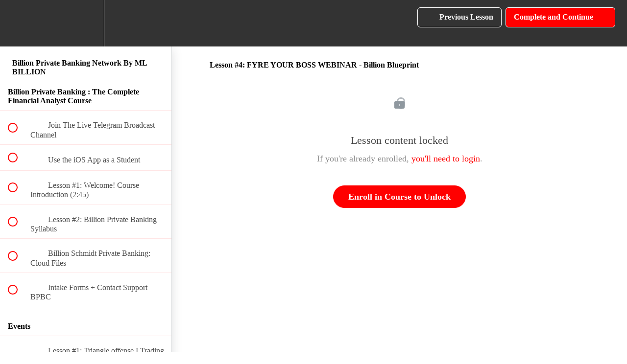

--- FILE ---
content_type: text/html; charset=utf-8
request_url: https://www.billionplg.com/courses/billion-private-banking-course/lectures/42391394
body_size: 35823
content:
<!DOCTYPE html>
<html>
  <head>
    <script src="https://releases.transloadit.com/uppy/v4.18.0/uppy.min.js"></script><link rel="stylesheet" href="https://releases.transloadit.com/uppy/v4.18.0/uppy.min.css" />
    <link href='https://static-media.hotmart.com/Np4fw03KnFbsir7JuoYYpiUeTFQ=/32x32/https://uploads.teachablecdn.com/attachments/jes1XzzRYG3wr23D4nwG_billion+private+equity+black+logo.png' rel='icon' type='image/png'>

<link href='https://static-media.hotmart.com/WQjd38auNw4IEZiP0iYO0KBeyBY=/72x72/https://uploads.teachablecdn.com/attachments/jes1XzzRYG3wr23D4nwG_billion+private+equity+black+logo.png' rel='apple-touch-icon' type='image/png'>

<link href='https://static-media.hotmart.com/a0k9GqW_xICQzHdW2nIFiz2T6es=/144x144/https://uploads.teachablecdn.com/attachments/jes1XzzRYG3wr23D4nwG_billion+private+equity+black+logo.png' rel='apple-touch-icon' type='image/png'>

<link href='https://static-media.hotmart.com/n3CSZSnnIzkK48Et0BHOQVbAToY=/320x345/https://uploads.teachablecdn.com/attachments/QT3VW4aRE6x9XnYBSO4w_billion+private+equity+black+logo.png' rel='apple-touch-startup-image' type='image/png'>

<link href='https://static-media.hotmart.com/gJO5R2E4ptJggOXDkNOkTbbR_3c=/640x690/https://uploads.teachablecdn.com/attachments/QT3VW4aRE6x9XnYBSO4w_billion+private+equity+black+logo.png' rel='apple-touch-startup-image' type='image/png'>

<meta name='apple-mobile-web-app-capable' content='yes' />
<meta charset="UTF-8">
<meta name="csrf-param" content="authenticity_token" />
<meta name="csrf-token" content="DspfV7FXb9ejw2h1GneTybo4BiIFVTAnho19cxvUZrYTvNTjhfQvj0z97uYwH2x18s4Zbgh0gI8-b7sN4ZL--Q" />
<link rel="stylesheet" href="https://fedora.teachablecdn.com/assets/bootstrap-748e653be2be27c8e709ced95eab64a05c870fcc9544b56e33dfe1a9a539317d.css" data-turbolinks-track="true" /><link href="https://teachable-themeable.learning.teachable.com/themecss/production/base.css?_=0f1d35af3137&amp;brand_course_heading=%23FFFFFF&amp;brand_heading=%23333333&amp;brand_homepage_heading=%23FFFFFF&amp;brand_navbar_fixed_text=%23FFFFFF&amp;brand_navbar_text=%23FFFFFF&amp;brand_primary=%23333333&amp;brand_secondary=%23FF0000&amp;brand_text=%23333333&amp;font=Lato&amp;logged_out_homepage_background_image_overlay=0.0&amp;logged_out_homepage_background_image_url=https%3A%2F%2Fuploads.teachablecdn.com%2Fattachments%2FQT3VW4aRE6x9XnYBSO4w_billion%2Bprivate%2Bequity%2Bblack%2Blogo.png&amp;show_login=true&amp;show_signup=true" rel="stylesheet" data-turbolinks-track="true"></link>
<title>Lesson #4: FYRE YOUR BOSS WEBINAR - Billion Blueprint | MONACO LAURÈN</title>
<link rel="canonical" href="https://www.billionplg.com/courses/1866324/lectures/42391394">
<meta property="og:image" content="https://uploads.teachablecdn.com/attachments/3mWgLOCLQ1uZyVofOYrB_Screenshot+2024-01-04+at+7.24.21%E2%80%AFPM.png">
<meta property="og:title" content="Lesson #4: FYRE YOUR BOSS WEBINAR - Billion Blueprint">
<meta property="og:type" content="website">
<meta property="og:url" content="https://www.billionplg.com/courses/1866324/lectures/42391394">
<meta name="brand_video_player_color" content="#5D77A2">
<meta name="site_title" content="MONACO LAURÈN SHOP">
<style></style>
<script src='//fast.wistia.com/assets/external/E-v1.js'></script>
<script
  src='https://www.recaptcha.net/recaptcha/api.js'
  async
  defer></script>



      <meta name="asset_host" content="https://fedora.teachablecdn.com">
     <script>
  (function () {
    const origCreateElement = Document.prototype.createElement;
    Document.prototype.createElement = function () {
      const el = origCreateElement.apply(this, arguments);
      if (arguments[0].toLowerCase() === "video") {
        const observer = new MutationObserver(() => {
          if (
            el.src &&
            el.src.startsWith("data:video") &&
            el.autoplay &&
            el.style.display === "none"
          ) {
            el.removeAttribute("autoplay");
            el.autoplay = false;
            el.style.display = "none";
            observer.disconnect();
          }
        });
        observer.observe(el, {
          attributes: true,
          attributeFilter: ["src", "autoplay", "style"],
        });
      }
      return el;
    };
  })();
</script>
<script src="https://fedora.teachablecdn.com/packs/student-globals--1b9bb399c9fefbb1b77f.js"></script><script src="https://fedora.teachablecdn.com/packs/student-legacy--7c8100e12a4743c3272e.js"></script><script src="https://fedora.teachablecdn.com/packs/student--2d4def8492b406cbb91a.js"></script>
<meta id='iris-url' data-iris-url=https://eventable.internal.teachable.com />
<script type="text/javascript">
  window.heap=window.heap||[],heap.load=function(e,t){window.heap.appid=e,window.heap.config=t=t||{};var r=document.createElement("script");r.type="text/javascript",r.async=!0,r.src="https://cdn.heapanalytics.com/js/heap-"+e+".js";var a=document.getElementsByTagName("script")[0];a.parentNode.insertBefore(r,a);for(var n=function(e){return function(){heap.push([e].concat(Array.prototype.slice.call(arguments,0)))}},p=["addEventProperties","addUserProperties","clearEventProperties","identify","resetIdentity","removeEventProperty","setEventProperties","track","unsetEventProperty"],o=0;o<p.length;o++)heap[p[o]]=n(p[o])},heap.load("318805607");
  window.heapShouldTrackUser = true;
</script>


<script type="text/javascript">
  var _user_id = ''; // Set to the user's ID, username, or email address, or '' if not yet known.
  var _session_id = 'ab314f8ceeb2c3303c569e4d1c71a4b1'; // Set to a unique session ID for the visitor's current browsing session.

  var _sift = window._sift = window._sift || [];
  _sift.push(['_setAccount', '2e541754ec']);
  _sift.push(['_setUserId', _user_id]);
  _sift.push(['_setSessionId', _session_id]);
  _sift.push(['_trackPageview']);

  (function() {
    function ls() {
      var e = document.createElement('script');
      e.src = 'https://cdn.sift.com/s.js';
      document.body.appendChild(e);
    }
    if (window.attachEvent) {
      window.attachEvent('onload', ls);
    } else {
      window.addEventListener('load', ls, false);
    }
  })();
</script>


<script>!function(){function e(){var e=((new Date).getTime(),document.createElement("script"));e.type="text/javascript",e.async=!0,e.setAttribute("embed-id","48134573-1273-4f56-9c6e-4b41a08167a6"),e.src="https://adacompliance.adlershapirokohen.com/embed-scripts/48134573-1273-4f56-9c6e-4b41a08167a6";var t=document.getElementsByTagName("script")[0];t.parentNode.insertBefore(e,t)}var t=window;t.attachEvent?t.attachEvent("onload",e):t.addEventListener("load",e,!1)}();</script>


<!-- Google tag (gtag.js) -->
<script async src="https://www.googletagmanager.com/gtag/js?id=G-SL8LSCXHSV"></script>
<script>
  window.dataLayer = window.dataLayer || [];
  function gtag(){dataLayer.push(arguments);}
  gtag('js', new Date());

  gtag('config', 'G-SL8LSCXHSV', {
    'user_id': '',
    'school_id': '1377407',
    'school_domain': 'www.billionplg.com'
  });
</script>

<script>!function (w, d, t) { w.TiktokAnalyticsObject=t;var ttq=w[t]=w[t]||[];ttq.methods=["page","track","identify","instances","debug","on","off","once","ready","alias","group","enableCookie","disableCookie"],ttq.setAndDefer=function(t,e){t[e]=function(){t.push([e].concat(Array.prototype.slice.call(arguments,0)))}};for(var i=0;i<ttq.methods.length;i++)ttq.setAndDefer(ttq,ttq.methods[i]);ttq.instance=function(t){for(var e=ttq._i[t]||[],n=0;n<ttq.methods.length;n++)ttq.setAndDefer(e,ttq.methods[n]);return e},ttq.load=function(e,n){var i="https://analytics.tiktok.com/i18n/pixel/events.js";ttq._i=ttq._i||{},ttq._i[e]=[],ttq._i[e]._u=i,ttq._t=ttq._t||{},ttq._t[e]=+new Date,ttq._o=ttq._o||{},ttq._o[e]=n||{};var o=document.createElement("script");o.type="text/javascript",o.async=!0,o.src=i+"?sdkid="+e+"&lib="+t;var a=document.getElementsByTagName("script")[0];a.parentNode.insertBefore(o,a)}; ttq.load('4b4663ac115f19d515a4b784562b90a963cb25ec'); ttq.page();}(window, document, 'ttq');</script>


<meta http-equiv="X-UA-Compatible" content="IE=edge">
<script type="text/javascript">window.NREUM||(NREUM={});NREUM.info={"beacon":"bam.nr-data.net","errorBeacon":"bam.nr-data.net","licenseKey":"NRBR-08e3a2ada38dc55a529","applicationID":"1065060701","transactionName":"dAxdTUFZXVQEQh0JAFQXRktWRR5LCV9F","queueTime":0,"applicationTime":144,"agent":""}</script>
<script type="text/javascript">(window.NREUM||(NREUM={})).init={privacy:{cookies_enabled:true},ajax:{deny_list:["bam.nr-data.net"]},feature_flags:["soft_nav"],distributed_tracing:{enabled:true}};(window.NREUM||(NREUM={})).loader_config={agentID:"1103368432",accountID:"4102727",trustKey:"27503",xpid:"UAcHU1FRDxABVFdXBwcHUVQA",licenseKey:"NRBR-08e3a2ada38dc55a529",applicationID:"1065060701",browserID:"1103368432"};;/*! For license information please see nr-loader-spa-1.305.0.min.js.LICENSE.txt */
(()=>{var e,t,r={384:(e,t,r)=>{"use strict";r.d(t,{NT:()=>s,US:()=>u,Zm:()=>a,bQ:()=>d,dV:()=>c,pV:()=>l});var n=r(6154),i=r(1863),o=r(1910);const s={beacon:"bam.nr-data.net",errorBeacon:"bam.nr-data.net"};function a(){return n.gm.NREUM||(n.gm.NREUM={}),void 0===n.gm.newrelic&&(n.gm.newrelic=n.gm.NREUM),n.gm.NREUM}function c(){let e=a();return e.o||(e.o={ST:n.gm.setTimeout,SI:n.gm.setImmediate||n.gm.setInterval,CT:n.gm.clearTimeout,XHR:n.gm.XMLHttpRequest,REQ:n.gm.Request,EV:n.gm.Event,PR:n.gm.Promise,MO:n.gm.MutationObserver,FETCH:n.gm.fetch,WS:n.gm.WebSocket},(0,o.i)(...Object.values(e.o))),e}function d(e,t){let r=a();r.initializedAgents??={},t.initializedAt={ms:(0,i.t)(),date:new Date},r.initializedAgents[e]=t}function u(e,t){a()[e]=t}function l(){return function(){let e=a();const t=e.info||{};e.info={beacon:s.beacon,errorBeacon:s.errorBeacon,...t}}(),function(){let e=a();const t=e.init||{};e.init={...t}}(),c(),function(){let e=a();const t=e.loader_config||{};e.loader_config={...t}}(),a()}},782:(e,t,r)=>{"use strict";r.d(t,{T:()=>n});const n=r(860).K7.pageViewTiming},860:(e,t,r)=>{"use strict";r.d(t,{$J:()=>u,K7:()=>c,P3:()=>d,XX:()=>i,Yy:()=>a,df:()=>o,qY:()=>n,v4:()=>s});const n="events",i="jserrors",o="browser/blobs",s="rum",a="browser/logs",c={ajax:"ajax",genericEvents:"generic_events",jserrors:i,logging:"logging",metrics:"metrics",pageAction:"page_action",pageViewEvent:"page_view_event",pageViewTiming:"page_view_timing",sessionReplay:"session_replay",sessionTrace:"session_trace",softNav:"soft_navigations",spa:"spa"},d={[c.pageViewEvent]:1,[c.pageViewTiming]:2,[c.metrics]:3,[c.jserrors]:4,[c.spa]:5,[c.ajax]:6,[c.sessionTrace]:7,[c.softNav]:8,[c.sessionReplay]:9,[c.logging]:10,[c.genericEvents]:11},u={[c.pageViewEvent]:s,[c.pageViewTiming]:n,[c.ajax]:n,[c.spa]:n,[c.softNav]:n,[c.metrics]:i,[c.jserrors]:i,[c.sessionTrace]:o,[c.sessionReplay]:o,[c.logging]:a,[c.genericEvents]:"ins"}},944:(e,t,r)=>{"use strict";r.d(t,{R:()=>i});var n=r(3241);function i(e,t){"function"==typeof console.debug&&(console.debug("New Relic Warning: https://github.com/newrelic/newrelic-browser-agent/blob/main/docs/warning-codes.md#".concat(e),t),(0,n.W)({agentIdentifier:null,drained:null,type:"data",name:"warn",feature:"warn",data:{code:e,secondary:t}}))}},993:(e,t,r)=>{"use strict";r.d(t,{A$:()=>o,ET:()=>s,TZ:()=>a,p_:()=>i});var n=r(860);const i={ERROR:"ERROR",WARN:"WARN",INFO:"INFO",DEBUG:"DEBUG",TRACE:"TRACE"},o={OFF:0,ERROR:1,WARN:2,INFO:3,DEBUG:4,TRACE:5},s="log",a=n.K7.logging},1687:(e,t,r)=>{"use strict";r.d(t,{Ak:()=>d,Ze:()=>f,x3:()=>u});var n=r(3241),i=r(7836),o=r(3606),s=r(860),a=r(2646);const c={};function d(e,t){const r={staged:!1,priority:s.P3[t]||0};l(e),c[e].get(t)||c[e].set(t,r)}function u(e,t){e&&c[e]&&(c[e].get(t)&&c[e].delete(t),p(e,t,!1),c[e].size&&h(e))}function l(e){if(!e)throw new Error("agentIdentifier required");c[e]||(c[e]=new Map)}function f(e="",t="feature",r=!1){if(l(e),!e||!c[e].get(t)||r)return p(e,t);c[e].get(t).staged=!0,h(e)}function h(e){const t=Array.from(c[e]);t.every(([e,t])=>t.staged)&&(t.sort((e,t)=>e[1].priority-t[1].priority),t.forEach(([t])=>{c[e].delete(t),p(e,t)}))}function p(e,t,r=!0){const s=e?i.ee.get(e):i.ee,c=o.i.handlers;if(!s.aborted&&s.backlog&&c){if((0,n.W)({agentIdentifier:e,type:"lifecycle",name:"drain",feature:t}),r){const e=s.backlog[t],r=c[t];if(r){for(let t=0;e&&t<e.length;++t)g(e[t],r);Object.entries(r).forEach(([e,t])=>{Object.values(t||{}).forEach(t=>{t[0]?.on&&t[0]?.context()instanceof a.y&&t[0].on(e,t[1])})})}}s.isolatedBacklog||delete c[t],s.backlog[t]=null,s.emit("drain-"+t,[])}}function g(e,t){var r=e[1];Object.values(t[r]||{}).forEach(t=>{var r=e[0];if(t[0]===r){var n=t[1],i=e[3],o=e[2];n.apply(i,o)}})}},1741:(e,t,r)=>{"use strict";r.d(t,{W:()=>o});var n=r(944),i=r(4261);class o{#e(e,...t){if(this[e]!==o.prototype[e])return this[e](...t);(0,n.R)(35,e)}addPageAction(e,t){return this.#e(i.hG,e,t)}register(e){return this.#e(i.eY,e)}recordCustomEvent(e,t){return this.#e(i.fF,e,t)}setPageViewName(e,t){return this.#e(i.Fw,e,t)}setCustomAttribute(e,t,r){return this.#e(i.cD,e,t,r)}noticeError(e,t){return this.#e(i.o5,e,t)}setUserId(e){return this.#e(i.Dl,e)}setApplicationVersion(e){return this.#e(i.nb,e)}setErrorHandler(e){return this.#e(i.bt,e)}addRelease(e,t){return this.#e(i.k6,e,t)}log(e,t){return this.#e(i.$9,e,t)}start(){return this.#e(i.d3)}finished(e){return this.#e(i.BL,e)}recordReplay(){return this.#e(i.CH)}pauseReplay(){return this.#e(i.Tb)}addToTrace(e){return this.#e(i.U2,e)}setCurrentRouteName(e){return this.#e(i.PA,e)}interaction(e){return this.#e(i.dT,e)}wrapLogger(e,t,r){return this.#e(i.Wb,e,t,r)}measure(e,t){return this.#e(i.V1,e,t)}consent(e){return this.#e(i.Pv,e)}}},1863:(e,t,r)=>{"use strict";function n(){return Math.floor(performance.now())}r.d(t,{t:()=>n})},1910:(e,t,r)=>{"use strict";r.d(t,{i:()=>o});var n=r(944);const i=new Map;function o(...e){return e.every(e=>{if(i.has(e))return i.get(e);const t="function"==typeof e?e.toString():"",r=t.includes("[native code]"),o=t.includes("nrWrapper");return r||o||(0,n.R)(64,e?.name||t),i.set(e,r),r})}},2555:(e,t,r)=>{"use strict";r.d(t,{D:()=>a,f:()=>s});var n=r(384),i=r(8122);const o={beacon:n.NT.beacon,errorBeacon:n.NT.errorBeacon,licenseKey:void 0,applicationID:void 0,sa:void 0,queueTime:void 0,applicationTime:void 0,ttGuid:void 0,user:void 0,account:void 0,product:void 0,extra:void 0,jsAttributes:{},userAttributes:void 0,atts:void 0,transactionName:void 0,tNamePlain:void 0};function s(e){try{return!!e.licenseKey&&!!e.errorBeacon&&!!e.applicationID}catch(e){return!1}}const a=e=>(0,i.a)(e,o)},2614:(e,t,r)=>{"use strict";r.d(t,{BB:()=>s,H3:()=>n,g:()=>d,iL:()=>c,tS:()=>a,uh:()=>i,wk:()=>o});const n="NRBA",i="SESSION",o=144e5,s=18e5,a={STARTED:"session-started",PAUSE:"session-pause",RESET:"session-reset",RESUME:"session-resume",UPDATE:"session-update"},c={SAME_TAB:"same-tab",CROSS_TAB:"cross-tab"},d={OFF:0,FULL:1,ERROR:2}},2646:(e,t,r)=>{"use strict";r.d(t,{y:()=>n});class n{constructor(e){this.contextId=e}}},2843:(e,t,r)=>{"use strict";r.d(t,{G:()=>o,u:()=>i});var n=r(3878);function i(e,t=!1,r,i){(0,n.DD)("visibilitychange",function(){if(t)return void("hidden"===document.visibilityState&&e());e(document.visibilityState)},r,i)}function o(e,t,r){(0,n.sp)("pagehide",e,t,r)}},3241:(e,t,r)=>{"use strict";r.d(t,{W:()=>o});var n=r(6154);const i="newrelic";function o(e={}){try{n.gm.dispatchEvent(new CustomEvent(i,{detail:e}))}catch(e){}}},3304:(e,t,r)=>{"use strict";r.d(t,{A:()=>o});var n=r(7836);const i=()=>{const e=new WeakSet;return(t,r)=>{if("object"==typeof r&&null!==r){if(e.has(r))return;e.add(r)}return r}};function o(e){try{return JSON.stringify(e,i())??""}catch(e){try{n.ee.emit("internal-error",[e])}catch(e){}return""}}},3333:(e,t,r)=>{"use strict";r.d(t,{$v:()=>u,TZ:()=>n,Xh:()=>c,Zp:()=>i,kd:()=>d,mq:()=>a,nf:()=>s,qN:()=>o});const n=r(860).K7.genericEvents,i=["auxclick","click","copy","keydown","paste","scrollend"],o=["focus","blur"],s=4,a=1e3,c=2e3,d=["PageAction","UserAction","BrowserPerformance"],u={RESOURCES:"experimental.resources",REGISTER:"register"}},3434:(e,t,r)=>{"use strict";r.d(t,{Jt:()=>o,YM:()=>d});var n=r(7836),i=r(5607);const o="nr@original:".concat(i.W),s=50;var a=Object.prototype.hasOwnProperty,c=!1;function d(e,t){return e||(e=n.ee),r.inPlace=function(e,t,n,i,o){n||(n="");const s="-"===n.charAt(0);for(let a=0;a<t.length;a++){const c=t[a],d=e[c];l(d)||(e[c]=r(d,s?c+n:n,i,c,o))}},r.flag=o,r;function r(t,r,n,c,d){return l(t)?t:(r||(r=""),nrWrapper[o]=t,function(e,t,r){if(Object.defineProperty&&Object.keys)try{return Object.keys(e).forEach(function(r){Object.defineProperty(t,r,{get:function(){return e[r]},set:function(t){return e[r]=t,t}})}),t}catch(e){u([e],r)}for(var n in e)a.call(e,n)&&(t[n]=e[n])}(t,nrWrapper,e),nrWrapper);function nrWrapper(){var o,a,l,f;let h;try{a=this,o=[...arguments],l="function"==typeof n?n(o,a):n||{}}catch(t){u([t,"",[o,a,c],l],e)}i(r+"start",[o,a,c],l,d);const p=performance.now();let g;try{return f=t.apply(a,o),g=performance.now(),f}catch(e){throw g=performance.now(),i(r+"err",[o,a,e],l,d),h=e,h}finally{const e=g-p,t={start:p,end:g,duration:e,isLongTask:e>=s,methodName:c,thrownError:h};t.isLongTask&&i("long-task",[t,a],l,d),i(r+"end",[o,a,f],l,d)}}}function i(r,n,i,o){if(!c||t){var s=c;c=!0;try{e.emit(r,n,i,t,o)}catch(t){u([t,r,n,i],e)}c=s}}}function u(e,t){t||(t=n.ee);try{t.emit("internal-error",e)}catch(e){}}function l(e){return!(e&&"function"==typeof e&&e.apply&&!e[o])}},3606:(e,t,r)=>{"use strict";r.d(t,{i:()=>o});var n=r(9908);o.on=s;var i=o.handlers={};function o(e,t,r,o){s(o||n.d,i,e,t,r)}function s(e,t,r,i,o){o||(o="feature"),e||(e=n.d);var s=t[o]=t[o]||{};(s[r]=s[r]||[]).push([e,i])}},3738:(e,t,r)=>{"use strict";r.d(t,{He:()=>i,Kp:()=>a,Lc:()=>d,Rz:()=>u,TZ:()=>n,bD:()=>o,d3:()=>s,jx:()=>l,sl:()=>f,uP:()=>c});const n=r(860).K7.sessionTrace,i="bstResource",o="resource",s="-start",a="-end",c="fn"+s,d="fn"+a,u="pushState",l=1e3,f=3e4},3785:(e,t,r)=>{"use strict";r.d(t,{R:()=>c,b:()=>d});var n=r(9908),i=r(1863),o=r(860),s=r(3969),a=r(993);function c(e,t,r={},c=a.p_.INFO,d,u=(0,i.t)()){(0,n.p)(s.xV,["API/logging/".concat(c.toLowerCase(),"/called")],void 0,o.K7.metrics,e),(0,n.p)(a.ET,[u,t,r,c,d],void 0,o.K7.logging,e)}function d(e){return"string"==typeof e&&Object.values(a.p_).some(t=>t===e.toUpperCase().trim())}},3878:(e,t,r)=>{"use strict";function n(e,t){return{capture:e,passive:!1,signal:t}}function i(e,t,r=!1,i){window.addEventListener(e,t,n(r,i))}function o(e,t,r=!1,i){document.addEventListener(e,t,n(r,i))}r.d(t,{DD:()=>o,jT:()=>n,sp:()=>i})},3962:(e,t,r)=>{"use strict";r.d(t,{AM:()=>s,O2:()=>l,OV:()=>o,Qu:()=>f,TZ:()=>c,ih:()=>h,pP:()=>a,t1:()=>u,tC:()=>i,wD:()=>d});var n=r(860);const i=["click","keydown","submit"],o="popstate",s="api",a="initialPageLoad",c=n.K7.softNav,d=5e3,u=500,l={INITIAL_PAGE_LOAD:"",ROUTE_CHANGE:1,UNSPECIFIED:2},f={INTERACTION:1,AJAX:2,CUSTOM_END:3,CUSTOM_TRACER:4},h={IP:"in progress",PF:"pending finish",FIN:"finished",CAN:"cancelled"}},3969:(e,t,r)=>{"use strict";r.d(t,{TZ:()=>n,XG:()=>a,rs:()=>i,xV:()=>s,z_:()=>o});const n=r(860).K7.metrics,i="sm",o="cm",s="storeSupportabilityMetrics",a="storeEventMetrics"},4234:(e,t,r)=>{"use strict";r.d(t,{W:()=>o});var n=r(7836),i=r(1687);class o{constructor(e,t){this.agentIdentifier=e,this.ee=n.ee.get(e),this.featureName=t,this.blocked=!1}deregisterDrain(){(0,i.x3)(this.agentIdentifier,this.featureName)}}},4261:(e,t,r)=>{"use strict";r.d(t,{$9:()=>u,BL:()=>c,CH:()=>p,Dl:()=>x,Fw:()=>w,PA:()=>v,Pl:()=>n,Pv:()=>A,Tb:()=>f,U2:()=>s,V1:()=>E,Wb:()=>T,bt:()=>y,cD:()=>b,d3:()=>R,dT:()=>d,eY:()=>g,fF:()=>h,hG:()=>o,hw:()=>i,k6:()=>a,nb:()=>m,o5:()=>l});const n="api-",i=n+"ixn-",o="addPageAction",s="addToTrace",a="addRelease",c="finished",d="interaction",u="log",l="noticeError",f="pauseReplay",h="recordCustomEvent",p="recordReplay",g="register",m="setApplicationVersion",v="setCurrentRouteName",b="setCustomAttribute",y="setErrorHandler",w="setPageViewName",x="setUserId",R="start",T="wrapLogger",E="measure",A="consent"},4387:(e,t,r)=>{"use strict";function n(e={}){return!(!e.id||!e.name)}function i(e){return"string"==typeof e&&e.trim().length<501||"number"==typeof e}function o(e,t){if(2!==t?.harvestEndpointVersion)return{};const r=t.agentRef.runtime.appMetadata.agents[0].entityGuid;return n(e)?{"source.id":e.id,"source.name":e.name,"source.type":e.type,"parent.id":e.parent?.id||r}:{"entity.guid":r,appId:t.agentRef.info.applicationID}}r.d(t,{Ux:()=>o,c7:()=>n,yo:()=>i})},5205:(e,t,r)=>{"use strict";r.d(t,{j:()=>_});var n=r(384),i=r(1741);var o=r(2555),s=r(3333);const a=e=>{if(!e||"string"!=typeof e)return!1;try{document.createDocumentFragment().querySelector(e)}catch{return!1}return!0};var c=r(2614),d=r(944),u=r(8122);const l="[data-nr-mask]",f=e=>(0,u.a)(e,(()=>{const e={feature_flags:[],experimental:{allow_registered_children:!1,resources:!1},mask_selector:"*",block_selector:"[data-nr-block]",mask_input_options:{color:!1,date:!1,"datetime-local":!1,email:!1,month:!1,number:!1,range:!1,search:!1,tel:!1,text:!1,time:!1,url:!1,week:!1,textarea:!1,select:!1,password:!0}};return{ajax:{deny_list:void 0,block_internal:!0,enabled:!0,autoStart:!0},api:{get allow_registered_children(){return e.feature_flags.includes(s.$v.REGISTER)||e.experimental.allow_registered_children},set allow_registered_children(t){e.experimental.allow_registered_children=t},duplicate_registered_data:!1},browser_consent_mode:{enabled:!1},distributed_tracing:{enabled:void 0,exclude_newrelic_header:void 0,cors_use_newrelic_header:void 0,cors_use_tracecontext_headers:void 0,allowed_origins:void 0},get feature_flags(){return e.feature_flags},set feature_flags(t){e.feature_flags=t},generic_events:{enabled:!0,autoStart:!0},harvest:{interval:30},jserrors:{enabled:!0,autoStart:!0},logging:{enabled:!0,autoStart:!0},metrics:{enabled:!0,autoStart:!0},obfuscate:void 0,page_action:{enabled:!0},page_view_event:{enabled:!0,autoStart:!0},page_view_timing:{enabled:!0,autoStart:!0},performance:{capture_marks:!1,capture_measures:!1,capture_detail:!0,resources:{get enabled(){return e.feature_flags.includes(s.$v.RESOURCES)||e.experimental.resources},set enabled(t){e.experimental.resources=t},asset_types:[],first_party_domains:[],ignore_newrelic:!0}},privacy:{cookies_enabled:!0},proxy:{assets:void 0,beacon:void 0},session:{expiresMs:c.wk,inactiveMs:c.BB},session_replay:{autoStart:!0,enabled:!1,preload:!1,sampling_rate:10,error_sampling_rate:100,collect_fonts:!1,inline_images:!1,fix_stylesheets:!0,mask_all_inputs:!0,get mask_text_selector(){return e.mask_selector},set mask_text_selector(t){a(t)?e.mask_selector="".concat(t,",").concat(l):""===t||null===t?e.mask_selector=l:(0,d.R)(5,t)},get block_class(){return"nr-block"},get ignore_class(){return"nr-ignore"},get mask_text_class(){return"nr-mask"},get block_selector(){return e.block_selector},set block_selector(t){a(t)?e.block_selector+=",".concat(t):""!==t&&(0,d.R)(6,t)},get mask_input_options(){return e.mask_input_options},set mask_input_options(t){t&&"object"==typeof t?e.mask_input_options={...t,password:!0}:(0,d.R)(7,t)}},session_trace:{enabled:!0,autoStart:!0},soft_navigations:{enabled:!0,autoStart:!0},spa:{enabled:!0,autoStart:!0},ssl:void 0,user_actions:{enabled:!0,elementAttributes:["id","className","tagName","type"]}}})());var h=r(6154),p=r(9324);let g=0;const m={buildEnv:p.F3,distMethod:p.Xs,version:p.xv,originTime:h.WN},v={consented:!1},b={appMetadata:{},get consented(){return this.session?.state?.consent||v.consented},set consented(e){v.consented=e},customTransaction:void 0,denyList:void 0,disabled:!1,harvester:void 0,isolatedBacklog:!1,isRecording:!1,loaderType:void 0,maxBytes:3e4,obfuscator:void 0,onerror:void 0,ptid:void 0,releaseIds:{},session:void 0,timeKeeper:void 0,registeredEntities:[],jsAttributesMetadata:{bytes:0},get harvestCount(){return++g}},y=e=>{const t=(0,u.a)(e,b),r=Object.keys(m).reduce((e,t)=>(e[t]={value:m[t],writable:!1,configurable:!0,enumerable:!0},e),{});return Object.defineProperties(t,r)};var w=r(5701);const x=e=>{const t=e.startsWith("http");e+="/",r.p=t?e:"https://"+e};var R=r(7836),T=r(3241);const E={accountID:void 0,trustKey:void 0,agentID:void 0,licenseKey:void 0,applicationID:void 0,xpid:void 0},A=e=>(0,u.a)(e,E),S=new Set;function _(e,t={},r,s){let{init:a,info:c,loader_config:d,runtime:u={},exposed:l=!0}=t;if(!c){const e=(0,n.pV)();a=e.init,c=e.info,d=e.loader_config}e.init=f(a||{}),e.loader_config=A(d||{}),c.jsAttributes??={},h.bv&&(c.jsAttributes.isWorker=!0),e.info=(0,o.D)(c);const p=e.init,g=[c.beacon,c.errorBeacon];S.has(e.agentIdentifier)||(p.proxy.assets&&(x(p.proxy.assets),g.push(p.proxy.assets)),p.proxy.beacon&&g.push(p.proxy.beacon),e.beacons=[...g],function(e){const t=(0,n.pV)();Object.getOwnPropertyNames(i.W.prototype).forEach(r=>{const n=i.W.prototype[r];if("function"!=typeof n||"constructor"===n)return;let o=t[r];e[r]&&!1!==e.exposed&&"micro-agent"!==e.runtime?.loaderType&&(t[r]=(...t)=>{const n=e[r](...t);return o?o(...t):n})})}(e),(0,n.US)("activatedFeatures",w.B),e.runSoftNavOverSpa&&=!0===p.soft_navigations.enabled&&p.feature_flags.includes("soft_nav")),u.denyList=[...p.ajax.deny_list||[],...p.ajax.block_internal?g:[]],u.ptid=e.agentIdentifier,u.loaderType=r,e.runtime=y(u),S.has(e.agentIdentifier)||(e.ee=R.ee.get(e.agentIdentifier),e.exposed=l,(0,T.W)({agentIdentifier:e.agentIdentifier,drained:!!w.B?.[e.agentIdentifier],type:"lifecycle",name:"initialize",feature:void 0,data:e.config})),S.add(e.agentIdentifier)}},5270:(e,t,r)=>{"use strict";r.d(t,{Aw:()=>s,SR:()=>o,rF:()=>a});var n=r(384),i=r(7767);function o(e){return!!(0,n.dV)().o.MO&&(0,i.V)(e)&&!0===e?.session_trace.enabled}function s(e){return!0===e?.session_replay.preload&&o(e)}function a(e,t){try{if("string"==typeof t?.type){if("password"===t.type.toLowerCase())return"*".repeat(e?.length||0);if(void 0!==t?.dataset?.nrUnmask||t?.classList?.contains("nr-unmask"))return e}}catch(e){}return"string"==typeof e?e.replace(/[\S]/g,"*"):"*".repeat(e?.length||0)}},5289:(e,t,r)=>{"use strict";r.d(t,{GG:()=>s,Qr:()=>c,sB:()=>a});var n=r(3878),i=r(6389);function o(){return"undefined"==typeof document||"complete"===document.readyState}function s(e,t){if(o())return e();const r=(0,i.J)(e),s=setInterval(()=>{o()&&(clearInterval(s),r())},500);(0,n.sp)("load",r,t)}function a(e){if(o())return e();(0,n.DD)("DOMContentLoaded",e)}function c(e){if(o())return e();(0,n.sp)("popstate",e)}},5607:(e,t,r)=>{"use strict";r.d(t,{W:()=>n});const n=(0,r(9566).bz)()},5701:(e,t,r)=>{"use strict";r.d(t,{B:()=>o,t:()=>s});var n=r(3241);const i=new Set,o={};function s(e,t){const r=t.agentIdentifier;o[r]??={},e&&"object"==typeof e&&(i.has(r)||(t.ee.emit("rumresp",[e]),o[r]=e,i.add(r),(0,n.W)({agentIdentifier:r,loaded:!0,drained:!0,type:"lifecycle",name:"load",feature:void 0,data:e})))}},6154:(e,t,r)=>{"use strict";r.d(t,{A4:()=>a,OF:()=>u,RI:()=>i,WN:()=>h,bv:()=>o,eN:()=>p,gm:()=>s,lR:()=>f,m:()=>d,mw:()=>c,sb:()=>l});var n=r(1863);const i="undefined"!=typeof window&&!!window.document,o="undefined"!=typeof WorkerGlobalScope&&("undefined"!=typeof self&&self instanceof WorkerGlobalScope&&self.navigator instanceof WorkerNavigator||"undefined"!=typeof globalThis&&globalThis instanceof WorkerGlobalScope&&globalThis.navigator instanceof WorkerNavigator),s=i?window:"undefined"!=typeof WorkerGlobalScope&&("undefined"!=typeof self&&self instanceof WorkerGlobalScope&&self||"undefined"!=typeof globalThis&&globalThis instanceof WorkerGlobalScope&&globalThis),a="complete"===s?.document?.readyState,c=Boolean("hidden"===s?.document?.visibilityState),d=""+s?.location,u=/iPad|iPhone|iPod/.test(s.navigator?.userAgent),l=u&&"undefined"==typeof SharedWorker,f=(()=>{const e=s.navigator?.userAgent?.match(/Firefox[/\s](\d+\.\d+)/);return Array.isArray(e)&&e.length>=2?+e[1]:0})(),h=Date.now()-(0,n.t)(),p=()=>"undefined"!=typeof PerformanceNavigationTiming&&s?.performance?.getEntriesByType("navigation")?.length>0},6344:(e,t,r)=>{"use strict";r.d(t,{BB:()=>u,Qb:()=>l,TZ:()=>i,Ug:()=>s,Vh:()=>o,_s:()=>a,bc:()=>d,yP:()=>c});var n=r(2614);const i=r(860).K7.sessionReplay,o="errorDuringReplay",s=.12,a={DomContentLoaded:0,Load:1,FullSnapshot:2,IncrementalSnapshot:3,Meta:4,Custom:5},c={[n.g.ERROR]:15e3,[n.g.FULL]:3e5,[n.g.OFF]:0},d={RESET:{message:"Session was reset",sm:"Reset"},IMPORT:{message:"Recorder failed to import",sm:"Import"},TOO_MANY:{message:"429: Too Many Requests",sm:"Too-Many"},TOO_BIG:{message:"Payload was too large",sm:"Too-Big"},CROSS_TAB:{message:"Session Entity was set to OFF on another tab",sm:"Cross-Tab"},ENTITLEMENTS:{message:"Session Replay is not allowed and will not be started",sm:"Entitlement"}},u=5e3,l={API:"api",RESUME:"resume",SWITCH_TO_FULL:"switchToFull",INITIALIZE:"initialize",PRELOAD:"preload"}},6389:(e,t,r)=>{"use strict";function n(e,t=500,r={}){const n=r?.leading||!1;let i;return(...r)=>{n&&void 0===i&&(e.apply(this,r),i=setTimeout(()=>{i=clearTimeout(i)},t)),n||(clearTimeout(i),i=setTimeout(()=>{e.apply(this,r)},t))}}function i(e){let t=!1;return(...r)=>{t||(t=!0,e.apply(this,r))}}r.d(t,{J:()=>i,s:()=>n})},6630:(e,t,r)=>{"use strict";r.d(t,{T:()=>n});const n=r(860).K7.pageViewEvent},6774:(e,t,r)=>{"use strict";r.d(t,{T:()=>n});const n=r(860).K7.jserrors},7295:(e,t,r)=>{"use strict";r.d(t,{Xv:()=>s,gX:()=>i,iW:()=>o});var n=[];function i(e){if(!e||o(e))return!1;if(0===n.length)return!0;for(var t=0;t<n.length;t++){var r=n[t];if("*"===r.hostname)return!1;if(a(r.hostname,e.hostname)&&c(r.pathname,e.pathname))return!1}return!0}function o(e){return void 0===e.hostname}function s(e){if(n=[],e&&e.length)for(var t=0;t<e.length;t++){let r=e[t];if(!r)continue;0===r.indexOf("http://")?r=r.substring(7):0===r.indexOf("https://")&&(r=r.substring(8));const i=r.indexOf("/");let o,s;i>0?(o=r.substring(0,i),s=r.substring(i)):(o=r,s="");let[a]=o.split(":");n.push({hostname:a,pathname:s})}}function a(e,t){return!(e.length>t.length)&&t.indexOf(e)===t.length-e.length}function c(e,t){return 0===e.indexOf("/")&&(e=e.substring(1)),0===t.indexOf("/")&&(t=t.substring(1)),""===e||e===t}},7378:(e,t,r)=>{"use strict";r.d(t,{$p:()=>R,BR:()=>b,Kp:()=>x,L3:()=>y,Lc:()=>c,NC:()=>o,SG:()=>u,TZ:()=>i,U6:()=>p,UT:()=>m,d3:()=>w,dT:()=>f,e5:()=>E,gx:()=>v,l9:()=>l,oW:()=>h,op:()=>g,rw:()=>d,tH:()=>A,uP:()=>a,wW:()=>T,xq:()=>s});var n=r(384);const i=r(860).K7.spa,o=["click","submit","keypress","keydown","keyup","change"],s=999,a="fn-start",c="fn-end",d="cb-start",u="api-ixn-",l="remaining",f="interaction",h="spaNode",p="jsonpNode",g="fetch-start",m="fetch-done",v="fetch-body-",b="jsonp-end",y=(0,n.dV)().o.ST,w="-start",x="-end",R="-body",T="cb"+x,E="jsTime",A="fetch"},7485:(e,t,r)=>{"use strict";r.d(t,{D:()=>i});var n=r(6154);function i(e){if(0===(e||"").indexOf("data:"))return{protocol:"data"};try{const t=new URL(e,location.href),r={port:t.port,hostname:t.hostname,pathname:t.pathname,search:t.search,protocol:t.protocol.slice(0,t.protocol.indexOf(":")),sameOrigin:t.protocol===n.gm?.location?.protocol&&t.host===n.gm?.location?.host};return r.port&&""!==r.port||("http:"===t.protocol&&(r.port="80"),"https:"===t.protocol&&(r.port="443")),r.pathname&&""!==r.pathname?r.pathname.startsWith("/")||(r.pathname="/".concat(r.pathname)):r.pathname="/",r}catch(e){return{}}}},7699:(e,t,r)=>{"use strict";r.d(t,{It:()=>o,KC:()=>a,No:()=>i,qh:()=>s});var n=r(860);const i=16e3,o=1e6,s="SESSION_ERROR",a={[n.K7.logging]:!0,[n.K7.genericEvents]:!1,[n.K7.jserrors]:!1,[n.K7.ajax]:!1}},7767:(e,t,r)=>{"use strict";r.d(t,{V:()=>i});var n=r(6154);const i=e=>n.RI&&!0===e?.privacy.cookies_enabled},7836:(e,t,r)=>{"use strict";r.d(t,{P:()=>a,ee:()=>c});var n=r(384),i=r(8990),o=r(2646),s=r(5607);const a="nr@context:".concat(s.W),c=function e(t,r){var n={},s={},u={},l=!1;try{l=16===r.length&&d.initializedAgents?.[r]?.runtime.isolatedBacklog}catch(e){}var f={on:p,addEventListener:p,removeEventListener:function(e,t){var r=n[e];if(!r)return;for(var i=0;i<r.length;i++)r[i]===t&&r.splice(i,1)},emit:function(e,r,n,i,o){!1!==o&&(o=!0);if(c.aborted&&!i)return;t&&o&&t.emit(e,r,n);var a=h(n);g(e).forEach(e=>{e.apply(a,r)});var d=v()[s[e]];d&&d.push([f,e,r,a]);return a},get:m,listeners:g,context:h,buffer:function(e,t){const r=v();if(t=t||"feature",f.aborted)return;Object.entries(e||{}).forEach(([e,n])=>{s[n]=t,t in r||(r[t]=[])})},abort:function(){f._aborted=!0,Object.keys(f.backlog).forEach(e=>{delete f.backlog[e]})},isBuffering:function(e){return!!v()[s[e]]},debugId:r,backlog:l?{}:t&&"object"==typeof t.backlog?t.backlog:{},isolatedBacklog:l};return Object.defineProperty(f,"aborted",{get:()=>{let e=f._aborted||!1;return e||(t&&(e=t.aborted),e)}}),f;function h(e){return e&&e instanceof o.y?e:e?(0,i.I)(e,a,()=>new o.y(a)):new o.y(a)}function p(e,t){n[e]=g(e).concat(t)}function g(e){return n[e]||[]}function m(t){return u[t]=u[t]||e(f,t)}function v(){return f.backlog}}(void 0,"globalEE"),d=(0,n.Zm)();d.ee||(d.ee=c)},8122:(e,t,r)=>{"use strict";r.d(t,{a:()=>i});var n=r(944);function i(e,t){try{if(!e||"object"!=typeof e)return(0,n.R)(3);if(!t||"object"!=typeof t)return(0,n.R)(4);const r=Object.create(Object.getPrototypeOf(t),Object.getOwnPropertyDescriptors(t)),o=0===Object.keys(r).length?e:r;for(let s in o)if(void 0!==e[s])try{if(null===e[s]){r[s]=null;continue}Array.isArray(e[s])&&Array.isArray(t[s])?r[s]=Array.from(new Set([...e[s],...t[s]])):"object"==typeof e[s]&&"object"==typeof t[s]?r[s]=i(e[s],t[s]):r[s]=e[s]}catch(e){r[s]||(0,n.R)(1,e)}return r}catch(e){(0,n.R)(2,e)}}},8139:(e,t,r)=>{"use strict";r.d(t,{u:()=>f});var n=r(7836),i=r(3434),o=r(8990),s=r(6154);const a={},c=s.gm.XMLHttpRequest,d="addEventListener",u="removeEventListener",l="nr@wrapped:".concat(n.P);function f(e){var t=function(e){return(e||n.ee).get("events")}(e);if(a[t.debugId]++)return t;a[t.debugId]=1;var r=(0,i.YM)(t,!0);function f(e){r.inPlace(e,[d,u],"-",p)}function p(e,t){return e[1]}return"getPrototypeOf"in Object&&(s.RI&&h(document,f),c&&h(c.prototype,f),h(s.gm,f)),t.on(d+"-start",function(e,t){var n=e[1];if(null!==n&&("function"==typeof n||"object"==typeof n)&&"newrelic"!==e[0]){var i=(0,o.I)(n,l,function(){var e={object:function(){if("function"!=typeof n.handleEvent)return;return n.handleEvent.apply(n,arguments)},function:n}[typeof n];return e?r(e,"fn-",null,e.name||"anonymous"):n});this.wrapped=e[1]=i}}),t.on(u+"-start",function(e){e[1]=this.wrapped||e[1]}),t}function h(e,t,...r){let n=e;for(;"object"==typeof n&&!Object.prototype.hasOwnProperty.call(n,d);)n=Object.getPrototypeOf(n);n&&t(n,...r)}},8374:(e,t,r)=>{r.nc=(()=>{try{return document?.currentScript?.nonce}catch(e){}return""})()},8990:(e,t,r)=>{"use strict";r.d(t,{I:()=>i});var n=Object.prototype.hasOwnProperty;function i(e,t,r){if(n.call(e,t))return e[t];var i=r();if(Object.defineProperty&&Object.keys)try{return Object.defineProperty(e,t,{value:i,writable:!0,enumerable:!1}),i}catch(e){}return e[t]=i,i}},9300:(e,t,r)=>{"use strict";r.d(t,{T:()=>n});const n=r(860).K7.ajax},9324:(e,t,r)=>{"use strict";r.d(t,{AJ:()=>s,F3:()=>i,Xs:()=>o,Yq:()=>a,xv:()=>n});const n="1.305.0",i="PROD",o="CDN",s="@newrelic/rrweb",a="1.0.1"},9566:(e,t,r)=>{"use strict";r.d(t,{LA:()=>a,ZF:()=>c,bz:()=>s,el:()=>d});var n=r(6154);const i="xxxxxxxx-xxxx-4xxx-yxxx-xxxxxxxxxxxx";function o(e,t){return e?15&e[t]:16*Math.random()|0}function s(){const e=n.gm?.crypto||n.gm?.msCrypto;let t,r=0;return e&&e.getRandomValues&&(t=e.getRandomValues(new Uint8Array(30))),i.split("").map(e=>"x"===e?o(t,r++).toString(16):"y"===e?(3&o()|8).toString(16):e).join("")}function a(e){const t=n.gm?.crypto||n.gm?.msCrypto;let r,i=0;t&&t.getRandomValues&&(r=t.getRandomValues(new Uint8Array(e)));const s=[];for(var a=0;a<e;a++)s.push(o(r,i++).toString(16));return s.join("")}function c(){return a(16)}function d(){return a(32)}},9908:(e,t,r)=>{"use strict";r.d(t,{d:()=>n,p:()=>i});var n=r(7836).ee.get("handle");function i(e,t,r,i,o){o?(o.buffer([e],i),o.emit(e,t,r)):(n.buffer([e],i),n.emit(e,t,r))}}},n={};function i(e){var t=n[e];if(void 0!==t)return t.exports;var o=n[e]={exports:{}};return r[e](o,o.exports,i),o.exports}i.m=r,i.d=(e,t)=>{for(var r in t)i.o(t,r)&&!i.o(e,r)&&Object.defineProperty(e,r,{enumerable:!0,get:t[r]})},i.f={},i.e=e=>Promise.all(Object.keys(i.f).reduce((t,r)=>(i.f[r](e,t),t),[])),i.u=e=>({212:"nr-spa-compressor",249:"nr-spa-recorder",478:"nr-spa"}[e]+"-1.305.0.min.js"),i.o=(e,t)=>Object.prototype.hasOwnProperty.call(e,t),e={},t="NRBA-1.305.0.PROD:",i.l=(r,n,o,s)=>{if(e[r])e[r].push(n);else{var a,c;if(void 0!==o)for(var d=document.getElementsByTagName("script"),u=0;u<d.length;u++){var l=d[u];if(l.getAttribute("src")==r||l.getAttribute("data-webpack")==t+o){a=l;break}}if(!a){c=!0;var f={478:"sha512-ThlgRmXNEfRleWOcB+rCg2BDhJEPTbSIevhrE8IsLDuMof3nL+qxiihoNdjZT5JNtI/4JlzSqBNZSthr7Y6ygA==",249:"sha512-JYoSmdH39Uy5+7v/V9QcH0TwfxIcuGfkLRkZyNpqzHTGe6HYLBcLnXqjgD0cL1mm1WoDp68dSb4IBw4AYptWMg==",212:"sha512-V28ikYA1K2MbjwepZ5YejkSD94BI6oApz0vZgLJBCNdsRiO5FmUQZ13g6LmHjh23nJcVW85Un5HkKn144Fak7A=="};(a=document.createElement("script")).charset="utf-8",i.nc&&a.setAttribute("nonce",i.nc),a.setAttribute("data-webpack",t+o),a.src=r,0!==a.src.indexOf(window.location.origin+"/")&&(a.crossOrigin="anonymous"),f[s]&&(a.integrity=f[s])}e[r]=[n];var h=(t,n)=>{a.onerror=a.onload=null,clearTimeout(p);var i=e[r];if(delete e[r],a.parentNode&&a.parentNode.removeChild(a),i&&i.forEach(e=>e(n)),t)return t(n)},p=setTimeout(h.bind(null,void 0,{type:"timeout",target:a}),12e4);a.onerror=h.bind(null,a.onerror),a.onload=h.bind(null,a.onload),c&&document.head.appendChild(a)}},i.r=e=>{"undefined"!=typeof Symbol&&Symbol.toStringTag&&Object.defineProperty(e,Symbol.toStringTag,{value:"Module"}),Object.defineProperty(e,"__esModule",{value:!0})},i.p="https://js-agent.newrelic.com/",(()=>{var e={38:0,788:0};i.f.j=(t,r)=>{var n=i.o(e,t)?e[t]:void 0;if(0!==n)if(n)r.push(n[2]);else{var o=new Promise((r,i)=>n=e[t]=[r,i]);r.push(n[2]=o);var s=i.p+i.u(t),a=new Error;i.l(s,r=>{if(i.o(e,t)&&(0!==(n=e[t])&&(e[t]=void 0),n)){var o=r&&("load"===r.type?"missing":r.type),s=r&&r.target&&r.target.src;a.message="Loading chunk "+t+" failed.\n("+o+": "+s+")",a.name="ChunkLoadError",a.type=o,a.request=s,n[1](a)}},"chunk-"+t,t)}};var t=(t,r)=>{var n,o,[s,a,c]=r,d=0;if(s.some(t=>0!==e[t])){for(n in a)i.o(a,n)&&(i.m[n]=a[n]);if(c)c(i)}for(t&&t(r);d<s.length;d++)o=s[d],i.o(e,o)&&e[o]&&e[o][0](),e[o]=0},r=self["webpackChunk:NRBA-1.305.0.PROD"]=self["webpackChunk:NRBA-1.305.0.PROD"]||[];r.forEach(t.bind(null,0)),r.push=t.bind(null,r.push.bind(r))})(),(()=>{"use strict";i(8374);var e=i(9566),t=i(1741);class r extends t.W{agentIdentifier=(0,e.LA)(16)}var n=i(860);const o=Object.values(n.K7);var s=i(5205);var a=i(9908),c=i(1863),d=i(4261),u=i(3241),l=i(944),f=i(5701),h=i(3969);function p(e,t,i,o){const s=o||i;!s||s[e]&&s[e]!==r.prototype[e]||(s[e]=function(){(0,a.p)(h.xV,["API/"+e+"/called"],void 0,n.K7.metrics,i.ee),(0,u.W)({agentIdentifier:i.agentIdentifier,drained:!!f.B?.[i.agentIdentifier],type:"data",name:"api",feature:d.Pl+e,data:{}});try{return t.apply(this,arguments)}catch(e){(0,l.R)(23,e)}})}function g(e,t,r,n,i){const o=e.info;null===r?delete o.jsAttributes[t]:o.jsAttributes[t]=r,(i||null===r)&&(0,a.p)(d.Pl+n,[(0,c.t)(),t,r],void 0,"session",e.ee)}var m=i(1687),v=i(4234),b=i(5289),y=i(6154),w=i(5270),x=i(7767),R=i(6389),T=i(7699);class E extends v.W{constructor(e,t){super(e.agentIdentifier,t),this.agentRef=e,this.abortHandler=void 0,this.featAggregate=void 0,this.loadedSuccessfully=void 0,this.onAggregateImported=new Promise(e=>{this.loadedSuccessfully=e}),this.deferred=Promise.resolve(),!1===e.init[this.featureName].autoStart?this.deferred=new Promise((t,r)=>{this.ee.on("manual-start-all",(0,R.J)(()=>{(0,m.Ak)(e.agentIdentifier,this.featureName),t()}))}):(0,m.Ak)(e.agentIdentifier,t)}importAggregator(e,t,r={}){if(this.featAggregate)return;const n=async()=>{let n;await this.deferred;try{if((0,x.V)(e.init)){const{setupAgentSession:t}=await i.e(478).then(i.bind(i,8766));n=t(e)}}catch(e){(0,l.R)(20,e),this.ee.emit("internal-error",[e]),(0,a.p)(T.qh,[e],void 0,this.featureName,this.ee)}try{if(!this.#t(this.featureName,n,e.init))return(0,m.Ze)(this.agentIdentifier,this.featureName),void this.loadedSuccessfully(!1);const{Aggregate:i}=await t();this.featAggregate=new i(e,r),e.runtime.harvester.initializedAggregates.push(this.featAggregate),this.loadedSuccessfully(!0)}catch(e){(0,l.R)(34,e),this.abortHandler?.(),(0,m.Ze)(this.agentIdentifier,this.featureName,!0),this.loadedSuccessfully(!1),this.ee&&this.ee.abort()}};y.RI?(0,b.GG)(()=>n(),!0):n()}#t(e,t,r){if(this.blocked)return!1;switch(e){case n.K7.sessionReplay:return(0,w.SR)(r)&&!!t;case n.K7.sessionTrace:return!!t;default:return!0}}}var A=i(6630),S=i(2614);class _ extends E{static featureName=A.T;constructor(e){var t;super(e,A.T),this.setupInspectionEvents(e.agentIdentifier),t=e,p(d.Fw,function(e,r){"string"==typeof e&&("/"!==e.charAt(0)&&(e="/"+e),t.runtime.customTransaction=(r||"http://custom.transaction")+e,(0,a.p)(d.Pl+d.Fw,[(0,c.t)()],void 0,void 0,t.ee))},t),this.importAggregator(e,()=>i.e(478).then(i.bind(i,2467)))}setupInspectionEvents(e){const t=(t,r)=>{t&&(0,u.W)({agentIdentifier:e,timeStamp:t.timeStamp,loaded:"complete"===t.target.readyState,type:"window",name:r,data:t.target.location+""})};(0,b.sB)(e=>{t(e,"DOMContentLoaded")}),(0,b.GG)(e=>{t(e,"load")}),(0,b.Qr)(e=>{t(e,"navigate")}),this.ee.on(S.tS.UPDATE,(t,r)=>{(0,u.W)({agentIdentifier:e,type:"lifecycle",name:"session",data:r})})}}var O=i(384);var N=i(2843),I=i(782);class P extends E{static featureName=I.T;constructor(e){super(e,I.T),y.RI&&((0,N.u)(()=>(0,a.p)("docHidden",[(0,c.t)()],void 0,I.T,this.ee),!0),(0,N.G)(()=>(0,a.p)("winPagehide",[(0,c.t)()],void 0,I.T,this.ee)),this.importAggregator(e,()=>i.e(478).then(i.bind(i,9917))))}}class j extends E{static featureName=h.TZ;constructor(e){super(e,h.TZ),y.RI&&document.addEventListener("securitypolicyviolation",e=>{(0,a.p)(h.xV,["Generic/CSPViolation/Detected"],void 0,this.featureName,this.ee)}),this.importAggregator(e,()=>i.e(478).then(i.bind(i,6555)))}}var k=i(6774),C=i(3878),D=i(3304);class L{constructor(e,t,r,n,i){this.name="UncaughtError",this.message="string"==typeof e?e:(0,D.A)(e),this.sourceURL=t,this.line=r,this.column=n,this.__newrelic=i}}function M(e){return K(e)?e:new L(void 0!==e?.message?e.message:e,e?.filename||e?.sourceURL,e?.lineno||e?.line,e?.colno||e?.col,e?.__newrelic,e?.cause)}function H(e){const t="Unhandled Promise Rejection: ";if(!e?.reason)return;if(K(e.reason)){try{e.reason.message.startsWith(t)||(e.reason.message=t+e.reason.message)}catch(e){}return M(e.reason)}const r=M(e.reason);return(r.message||"").startsWith(t)||(r.message=t+r.message),r}function B(e){if(e.error instanceof SyntaxError&&!/:\d+$/.test(e.error.stack?.trim())){const t=new L(e.message,e.filename,e.lineno,e.colno,e.error.__newrelic,e.cause);return t.name=SyntaxError.name,t}return K(e.error)?e.error:M(e)}function K(e){return e instanceof Error&&!!e.stack}function W(e,t,r,i,o=(0,c.t)()){"string"==typeof e&&(e=new Error(e)),(0,a.p)("err",[e,o,!1,t,r.runtime.isRecording,void 0,i],void 0,n.K7.jserrors,r.ee),(0,a.p)("uaErr",[],void 0,n.K7.genericEvents,r.ee)}var U=i(4387),F=i(993),V=i(3785);function G(e,{customAttributes:t={},level:r=F.p_.INFO}={},n,i,o=(0,c.t)()){(0,V.R)(n.ee,e,t,r,i,o)}function z(e,t,r,i,o=(0,c.t)()){(0,a.p)(d.Pl+d.hG,[o,e,t,i],void 0,n.K7.genericEvents,r.ee)}function Z(e,t,r,i,o=(0,c.t)()){const{start:s,end:u,customAttributes:f}=t||{},h={customAttributes:f||{}};if("object"!=typeof h.customAttributes||"string"!=typeof e||0===e.length)return void(0,l.R)(57);const p=(e,t)=>null==e?t:"number"==typeof e?e:e instanceof PerformanceMark?e.startTime:Number.NaN;if(h.start=p(s,0),h.end=p(u,o),Number.isNaN(h.start)||Number.isNaN(h.end))(0,l.R)(57);else{if(h.duration=h.end-h.start,!(h.duration<0))return(0,a.p)(d.Pl+d.V1,[h,e,i],void 0,n.K7.genericEvents,r.ee),h;(0,l.R)(58)}}function q(e,t={},r,i,o=(0,c.t)()){(0,a.p)(d.Pl+d.fF,[o,e,t,i],void 0,n.K7.genericEvents,r.ee)}function X(e){p(d.eY,function(t){return Y(e,t)},e)}function Y(e,t,r){const i={};(0,l.R)(54,"newrelic.register"),t||={},t.type="MFE",t.licenseKey||=e.info.licenseKey,t.blocked=!1,t.parent=r||{};let o=()=>{};const s=e.runtime.registeredEntities,d=s.find(({metadata:{target:{id:e,name:r}}})=>e===t.id);if(d)return d.metadata.target.name!==t.name&&(d.metadata.target.name=t.name),d;const u=e=>{t.blocked=!0,o=e};e.init.api.allow_registered_children||u((0,R.J)(()=>(0,l.R)(55))),(0,U.c7)(t)||u((0,R.J)(()=>(0,l.R)(48,t))),(0,U.yo)(t.id)&&(0,U.yo)(t.name)||u((0,R.J)(()=>(0,l.R)(48,t)));const f={addPageAction:(r,n={})=>m(z,[r,{...i,...n},e],t),log:(r,n={})=>m(G,[r,{...n,customAttributes:{...i,...n.customAttributes||{}}},e],t),measure:(r,n={})=>m(Z,[r,{...n,customAttributes:{...i,...n.customAttributes||{}}},e],t),noticeError:(r,n={})=>m(W,[r,{...i,...n},e],t),register:(t={})=>m(Y,[e,t],f.metadata.target),recordCustomEvent:(r,n={})=>m(q,[r,{...i,...n},e],t),setApplicationVersion:e=>g("application.version",e),setCustomAttribute:(e,t)=>g(e,t),setUserId:e=>g("enduser.id",e),metadata:{customAttributes:i,target:t}},p=()=>(t.blocked&&o(),t.blocked);p()||s.push(f);const g=(e,t)=>{p()||(i[e]=t)},m=(t,r,i)=>{if(p())return;const o=(0,c.t)();(0,a.p)(h.xV,["API/register/".concat(t.name,"/called")],void 0,n.K7.metrics,e.ee);try{return e.init.api.duplicate_registered_data&&"register"!==t.name&&t(...r,void 0,o),t(...r,i,o)}catch(e){(0,l.R)(50,e)}};return f}class J extends E{static featureName=k.T;constructor(e){var t;super(e,k.T),t=e,p(d.o5,(e,r)=>W(e,r,t),t),function(e){p(d.bt,function(t){e.runtime.onerror=t},e)}(e),function(e){let t=0;p(d.k6,function(e,r){++t>10||(this.runtime.releaseIds[e.slice(-200)]=(""+r).slice(-200))},e)}(e),X(e);try{this.removeOnAbort=new AbortController}catch(e){}this.ee.on("internal-error",(t,r)=>{this.abortHandler&&(0,a.p)("ierr",[M(t),(0,c.t)(),!0,{},e.runtime.isRecording,r],void 0,this.featureName,this.ee)}),y.gm.addEventListener("unhandledrejection",t=>{this.abortHandler&&(0,a.p)("err",[H(t),(0,c.t)(),!1,{unhandledPromiseRejection:1},e.runtime.isRecording],void 0,this.featureName,this.ee)},(0,C.jT)(!1,this.removeOnAbort?.signal)),y.gm.addEventListener("error",t=>{this.abortHandler&&(0,a.p)("err",[B(t),(0,c.t)(),!1,{},e.runtime.isRecording],void 0,this.featureName,this.ee)},(0,C.jT)(!1,this.removeOnAbort?.signal)),this.abortHandler=this.#r,this.importAggregator(e,()=>i.e(478).then(i.bind(i,2176)))}#r(){this.removeOnAbort?.abort(),this.abortHandler=void 0}}var Q=i(8990);let ee=1;function te(e){const t=typeof e;return!e||"object"!==t&&"function"!==t?-1:e===y.gm?0:(0,Q.I)(e,"nr@id",function(){return ee++})}function re(e){if("string"==typeof e&&e.length)return e.length;if("object"==typeof e){if("undefined"!=typeof ArrayBuffer&&e instanceof ArrayBuffer&&e.byteLength)return e.byteLength;if("undefined"!=typeof Blob&&e instanceof Blob&&e.size)return e.size;if(!("undefined"!=typeof FormData&&e instanceof FormData))try{return(0,D.A)(e).length}catch(e){return}}}var ne=i(8139),ie=i(7836),oe=i(3434);const se={},ae=["open","send"];function ce(e){var t=e||ie.ee;const r=function(e){return(e||ie.ee).get("xhr")}(t);if(void 0===y.gm.XMLHttpRequest)return r;if(se[r.debugId]++)return r;se[r.debugId]=1,(0,ne.u)(t);var n=(0,oe.YM)(r),i=y.gm.XMLHttpRequest,o=y.gm.MutationObserver,s=y.gm.Promise,a=y.gm.setInterval,c="readystatechange",d=["onload","onerror","onabort","onloadstart","onloadend","onprogress","ontimeout"],u=[],f=y.gm.XMLHttpRequest=function(e){const t=new i(e),o=r.context(t);try{r.emit("new-xhr",[t],o),t.addEventListener(c,(s=o,function(){var e=this;e.readyState>3&&!s.resolved&&(s.resolved=!0,r.emit("xhr-resolved",[],e)),n.inPlace(e,d,"fn-",b)}),(0,C.jT)(!1))}catch(e){(0,l.R)(15,e);try{r.emit("internal-error",[e])}catch(e){}}var s;return t};function h(e,t){n.inPlace(t,["onreadystatechange"],"fn-",b)}if(function(e,t){for(var r in e)t[r]=e[r]}(i,f),f.prototype=i.prototype,n.inPlace(f.prototype,ae,"-xhr-",b),r.on("send-xhr-start",function(e,t){h(e,t),function(e){u.push(e),o&&(p?p.then(v):a?a(v):(g=-g,m.data=g))}(t)}),r.on("open-xhr-start",h),o){var p=s&&s.resolve();if(!a&&!s){var g=1,m=document.createTextNode(g);new o(v).observe(m,{characterData:!0})}}else t.on("fn-end",function(e){e[0]&&e[0].type===c||v()});function v(){for(var e=0;e<u.length;e++)h(0,u[e]);u.length&&(u=[])}function b(e,t){return t}return r}var de="fetch-",ue=de+"body-",le=["arrayBuffer","blob","json","text","formData"],fe=y.gm.Request,he=y.gm.Response,pe="prototype";const ge={};function me(e){const t=function(e){return(e||ie.ee).get("fetch")}(e);if(!(fe&&he&&y.gm.fetch))return t;if(ge[t.debugId]++)return t;function r(e,r,n){var i=e[r];"function"==typeof i&&(e[r]=function(){var e,r=[...arguments],o={};t.emit(n+"before-start",[r],o),o[ie.P]&&o[ie.P].dt&&(e=o[ie.P].dt);var s=i.apply(this,r);return t.emit(n+"start",[r,e],s),s.then(function(e){return t.emit(n+"end",[null,e],s),e},function(e){throw t.emit(n+"end",[e],s),e})})}return ge[t.debugId]=1,le.forEach(e=>{r(fe[pe],e,ue),r(he[pe],e,ue)}),r(y.gm,"fetch",de),t.on(de+"end",function(e,r){var n=this;if(r){var i=r.headers.get("content-length");null!==i&&(n.rxSize=i),t.emit(de+"done",[null,r],n)}else t.emit(de+"done",[e],n)}),t}var ve=i(7485);class be{constructor(e){this.agentRef=e}generateTracePayload(t){const r=this.agentRef.loader_config;if(!this.shouldGenerateTrace(t)||!r)return null;var n=(r.accountID||"").toString()||null,i=(r.agentID||"").toString()||null,o=(r.trustKey||"").toString()||null;if(!n||!i)return null;var s=(0,e.ZF)(),a=(0,e.el)(),c=Date.now(),d={spanId:s,traceId:a,timestamp:c};return(t.sameOrigin||this.isAllowedOrigin(t)&&this.useTraceContextHeadersForCors())&&(d.traceContextParentHeader=this.generateTraceContextParentHeader(s,a),d.traceContextStateHeader=this.generateTraceContextStateHeader(s,c,n,i,o)),(t.sameOrigin&&!this.excludeNewrelicHeader()||!t.sameOrigin&&this.isAllowedOrigin(t)&&this.useNewrelicHeaderForCors())&&(d.newrelicHeader=this.generateTraceHeader(s,a,c,n,i,o)),d}generateTraceContextParentHeader(e,t){return"00-"+t+"-"+e+"-01"}generateTraceContextStateHeader(e,t,r,n,i){return i+"@nr=0-1-"+r+"-"+n+"-"+e+"----"+t}generateTraceHeader(e,t,r,n,i,o){if(!("function"==typeof y.gm?.btoa))return null;var s={v:[0,1],d:{ty:"Browser",ac:n,ap:i,id:e,tr:t,ti:r}};return o&&n!==o&&(s.d.tk=o),btoa((0,D.A)(s))}shouldGenerateTrace(e){return this.agentRef.init?.distributed_tracing?.enabled&&this.isAllowedOrigin(e)}isAllowedOrigin(e){var t=!1;const r=this.agentRef.init?.distributed_tracing;if(e.sameOrigin)t=!0;else if(r?.allowed_origins instanceof Array)for(var n=0;n<r.allowed_origins.length;n++){var i=(0,ve.D)(r.allowed_origins[n]);if(e.hostname===i.hostname&&e.protocol===i.protocol&&e.port===i.port){t=!0;break}}return t}excludeNewrelicHeader(){var e=this.agentRef.init?.distributed_tracing;return!!e&&!!e.exclude_newrelic_header}useNewrelicHeaderForCors(){var e=this.agentRef.init?.distributed_tracing;return!!e&&!1!==e.cors_use_newrelic_header}useTraceContextHeadersForCors(){var e=this.agentRef.init?.distributed_tracing;return!!e&&!!e.cors_use_tracecontext_headers}}var ye=i(9300),we=i(7295);function xe(e){return"string"==typeof e?e:e instanceof(0,O.dV)().o.REQ?e.url:y.gm?.URL&&e instanceof URL?e.href:void 0}var Re=["load","error","abort","timeout"],Te=Re.length,Ee=(0,O.dV)().o.REQ,Ae=(0,O.dV)().o.XHR;const Se="X-NewRelic-App-Data";class _e extends E{static featureName=ye.T;constructor(e){super(e,ye.T),this.dt=new be(e),this.handler=(e,t,r,n)=>(0,a.p)(e,t,r,n,this.ee);try{const e={xmlhttprequest:"xhr",fetch:"fetch",beacon:"beacon"};y.gm?.performance?.getEntriesByType("resource").forEach(t=>{if(t.initiatorType in e&&0!==t.responseStatus){const r={status:t.responseStatus},i={rxSize:t.transferSize,duration:Math.floor(t.duration),cbTime:0};Oe(r,t.name),this.handler("xhr",[r,i,t.startTime,t.responseEnd,e[t.initiatorType]],void 0,n.K7.ajax)}})}catch(e){}me(this.ee),ce(this.ee),function(e,t,r,i){function o(e){var t=this;t.totalCbs=0,t.called=0,t.cbTime=0,t.end=E,t.ended=!1,t.xhrGuids={},t.lastSize=null,t.loadCaptureCalled=!1,t.params=this.params||{},t.metrics=this.metrics||{},t.latestLongtaskEnd=0,e.addEventListener("load",function(r){A(t,e)},(0,C.jT)(!1)),y.lR||e.addEventListener("progress",function(e){t.lastSize=e.loaded},(0,C.jT)(!1))}function s(e){this.params={method:e[0]},Oe(this,e[1]),this.metrics={}}function d(t,r){e.loader_config.xpid&&this.sameOrigin&&r.setRequestHeader("X-NewRelic-ID",e.loader_config.xpid);var n=i.generateTracePayload(this.parsedOrigin);if(n){var o=!1;n.newrelicHeader&&(r.setRequestHeader("newrelic",n.newrelicHeader),o=!0),n.traceContextParentHeader&&(r.setRequestHeader("traceparent",n.traceContextParentHeader),n.traceContextStateHeader&&r.setRequestHeader("tracestate",n.traceContextStateHeader),o=!0),o&&(this.dt=n)}}function u(e,r){var n=this.metrics,i=e[0],o=this;if(n&&i){var s=re(i);s&&(n.txSize=s)}this.startTime=(0,c.t)(),this.body=i,this.listener=function(e){try{"abort"!==e.type||o.loadCaptureCalled||(o.params.aborted=!0),("load"!==e.type||o.called===o.totalCbs&&(o.onloadCalled||"function"!=typeof r.onload)&&"function"==typeof o.end)&&o.end(r)}catch(e){try{t.emit("internal-error",[e])}catch(e){}}};for(var a=0;a<Te;a++)r.addEventListener(Re[a],this.listener,(0,C.jT)(!1))}function l(e,t,r){this.cbTime+=e,t?this.onloadCalled=!0:this.called+=1,this.called!==this.totalCbs||!this.onloadCalled&&"function"==typeof r.onload||"function"!=typeof this.end||this.end(r)}function f(e,t){var r=""+te(e)+!!t;this.xhrGuids&&!this.xhrGuids[r]&&(this.xhrGuids[r]=!0,this.totalCbs+=1)}function p(e,t){var r=""+te(e)+!!t;this.xhrGuids&&this.xhrGuids[r]&&(delete this.xhrGuids[r],this.totalCbs-=1)}function g(){this.endTime=(0,c.t)()}function m(e,r){r instanceof Ae&&"load"===e[0]&&t.emit("xhr-load-added",[e[1],e[2]],r)}function v(e,r){r instanceof Ae&&"load"===e[0]&&t.emit("xhr-load-removed",[e[1],e[2]],r)}function b(e,t,r){t instanceof Ae&&("onload"===r&&(this.onload=!0),("load"===(e[0]&&e[0].type)||this.onload)&&(this.xhrCbStart=(0,c.t)()))}function w(e,r){this.xhrCbStart&&t.emit("xhr-cb-time",[(0,c.t)()-this.xhrCbStart,this.onload,r],r)}function x(e){var t,r=e[1]||{};if("string"==typeof e[0]?0===(t=e[0]).length&&y.RI&&(t=""+y.gm.location.href):e[0]&&e[0].url?t=e[0].url:y.gm?.URL&&e[0]&&e[0]instanceof URL?t=e[0].href:"function"==typeof e[0].toString&&(t=e[0].toString()),"string"==typeof t&&0!==t.length){t&&(this.parsedOrigin=(0,ve.D)(t),this.sameOrigin=this.parsedOrigin.sameOrigin);var n=i.generateTracePayload(this.parsedOrigin);if(n&&(n.newrelicHeader||n.traceContextParentHeader))if(e[0]&&e[0].headers)a(e[0].headers,n)&&(this.dt=n);else{var o={};for(var s in r)o[s]=r[s];o.headers=new Headers(r.headers||{}),a(o.headers,n)&&(this.dt=n),e.length>1?e[1]=o:e.push(o)}}function a(e,t){var r=!1;return t.newrelicHeader&&(e.set("newrelic",t.newrelicHeader),r=!0),t.traceContextParentHeader&&(e.set("traceparent",t.traceContextParentHeader),t.traceContextStateHeader&&e.set("tracestate",t.traceContextStateHeader),r=!0),r}}function R(e,t){this.params={},this.metrics={},this.startTime=(0,c.t)(),this.dt=t,e.length>=1&&(this.target=e[0]),e.length>=2&&(this.opts=e[1]);var r=this.opts||{},n=this.target;Oe(this,xe(n));var i=(""+(n&&n instanceof Ee&&n.method||r.method||"GET")).toUpperCase();this.params.method=i,this.body=r.body,this.txSize=re(r.body)||0}function T(e,t){if(this.endTime=(0,c.t)(),this.params||(this.params={}),(0,we.iW)(this.params))return;let i;this.params.status=t?t.status:0,"string"==typeof this.rxSize&&this.rxSize.length>0&&(i=+this.rxSize);const o={txSize:this.txSize,rxSize:i,duration:(0,c.t)()-this.startTime};r("xhr",[this.params,o,this.startTime,this.endTime,"fetch"],this,n.K7.ajax)}function E(e){const t=this.params,i=this.metrics;if(!this.ended){this.ended=!0;for(let t=0;t<Te;t++)e.removeEventListener(Re[t],this.listener,!1);t.aborted||(0,we.iW)(t)||(i.duration=(0,c.t)()-this.startTime,this.loadCaptureCalled||4!==e.readyState?null==t.status&&(t.status=0):A(this,e),i.cbTime=this.cbTime,r("xhr",[t,i,this.startTime,this.endTime,"xhr"],this,n.K7.ajax))}}function A(e,r){e.params.status=r.status;var i=function(e,t){var r=e.responseType;return"json"===r&&null!==t?t:"arraybuffer"===r||"blob"===r||"json"===r?re(e.response):"text"===r||""===r||void 0===r?re(e.responseText):void 0}(r,e.lastSize);if(i&&(e.metrics.rxSize=i),e.sameOrigin&&r.getAllResponseHeaders().indexOf(Se)>=0){var o=r.getResponseHeader(Se);o&&((0,a.p)(h.rs,["Ajax/CrossApplicationTracing/Header/Seen"],void 0,n.K7.metrics,t),e.params.cat=o.split(", ").pop())}e.loadCaptureCalled=!0}t.on("new-xhr",o),t.on("open-xhr-start",s),t.on("open-xhr-end",d),t.on("send-xhr-start",u),t.on("xhr-cb-time",l),t.on("xhr-load-added",f),t.on("xhr-load-removed",p),t.on("xhr-resolved",g),t.on("addEventListener-end",m),t.on("removeEventListener-end",v),t.on("fn-end",w),t.on("fetch-before-start",x),t.on("fetch-start",R),t.on("fn-start",b),t.on("fetch-done",T)}(e,this.ee,this.handler,this.dt),this.importAggregator(e,()=>i.e(478).then(i.bind(i,3845)))}}function Oe(e,t){var r=(0,ve.D)(t),n=e.params||e;n.hostname=r.hostname,n.port=r.port,n.protocol=r.protocol,n.host=r.hostname+":"+r.port,n.pathname=r.pathname,e.parsedOrigin=r,e.sameOrigin=r.sameOrigin}const Ne={},Ie=["pushState","replaceState"];function Pe(e){const t=function(e){return(e||ie.ee).get("history")}(e);return!y.RI||Ne[t.debugId]++||(Ne[t.debugId]=1,(0,oe.YM)(t).inPlace(window.history,Ie,"-")),t}var je=i(3738);function ke(e){p(d.BL,function(t=Date.now()){const r=t-y.WN;r<0&&(0,l.R)(62,t),(0,a.p)(h.XG,[d.BL,{time:r}],void 0,n.K7.metrics,e.ee),e.addToTrace({name:d.BL,start:t,origin:"nr"}),(0,a.p)(d.Pl+d.hG,[r,d.BL],void 0,n.K7.genericEvents,e.ee)},e)}const{He:Ce,bD:De,d3:Le,Kp:Me,TZ:He,Lc:Be,uP:Ke,Rz:We}=je;class Ue extends E{static featureName=He;constructor(e){var t;super(e,He),t=e,p(d.U2,function(e){if(!(e&&"object"==typeof e&&e.name&&e.start))return;const r={n:e.name,s:e.start-y.WN,e:(e.end||e.start)-y.WN,o:e.origin||"",t:"api"};r.s<0||r.e<0||r.e<r.s?(0,l.R)(61,{start:r.s,end:r.e}):(0,a.p)("bstApi",[r],void 0,n.K7.sessionTrace,t.ee)},t),ke(e);if(!(0,x.V)(e.init))return void this.deregisterDrain();const r=this.ee;let o;Pe(r),this.eventsEE=(0,ne.u)(r),this.eventsEE.on(Ke,function(e,t){this.bstStart=(0,c.t)()}),this.eventsEE.on(Be,function(e,t){(0,a.p)("bst",[e[0],t,this.bstStart,(0,c.t)()],void 0,n.K7.sessionTrace,r)}),r.on(We+Le,function(e){this.time=(0,c.t)(),this.startPath=location.pathname+location.hash}),r.on(We+Me,function(e){(0,a.p)("bstHist",[location.pathname+location.hash,this.startPath,this.time],void 0,n.K7.sessionTrace,r)});try{o=new PerformanceObserver(e=>{const t=e.getEntries();(0,a.p)(Ce,[t],void 0,n.K7.sessionTrace,r)}),o.observe({type:De,buffered:!0})}catch(e){}this.importAggregator(e,()=>i.e(478).then(i.bind(i,6974)),{resourceObserver:o})}}var Fe=i(6344);class Ve extends E{static featureName=Fe.TZ;#n;recorder;constructor(e){var t;let r;super(e,Fe.TZ),t=e,p(d.CH,function(){(0,a.p)(d.CH,[],void 0,n.K7.sessionReplay,t.ee)},t),function(e){p(d.Tb,function(){(0,a.p)(d.Tb,[],void 0,n.K7.sessionReplay,e.ee)},e)}(e);try{r=JSON.parse(localStorage.getItem("".concat(S.H3,"_").concat(S.uh)))}catch(e){}(0,w.SR)(e.init)&&this.ee.on(d.CH,()=>this.#i()),this.#o(r)&&this.importRecorder().then(e=>{e.startRecording(Fe.Qb.PRELOAD,r?.sessionReplayMode)}),this.importAggregator(this.agentRef,()=>i.e(478).then(i.bind(i,6167)),this),this.ee.on("err",e=>{this.blocked||this.agentRef.runtime.isRecording&&(this.errorNoticed=!0,(0,a.p)(Fe.Vh,[e],void 0,this.featureName,this.ee))})}#o(e){return e&&(e.sessionReplayMode===S.g.FULL||e.sessionReplayMode===S.g.ERROR)||(0,w.Aw)(this.agentRef.init)}importRecorder(){return this.recorder?Promise.resolve(this.recorder):(this.#n??=Promise.all([i.e(478),i.e(249)]).then(i.bind(i,4866)).then(({Recorder:e})=>(this.recorder=new e(this),this.recorder)).catch(e=>{throw this.ee.emit("internal-error",[e]),this.blocked=!0,e}),this.#n)}#i(){this.blocked||(this.featAggregate?this.featAggregate.mode!==S.g.FULL&&this.featAggregate.initializeRecording(S.g.FULL,!0,Fe.Qb.API):this.importRecorder().then(()=>{this.recorder.startRecording(Fe.Qb.API,S.g.FULL)}))}}var Ge=i(3962);function ze(e){const t=e.ee.get("tracer");function r(){}p(d.dT,function(e){return(new r).get("object"==typeof e?e:{})},e);const i=r.prototype={createTracer:function(r,i){var o={},s=this,u="function"==typeof i;return(0,a.p)(h.xV,["API/createTracer/called"],void 0,n.K7.metrics,e.ee),e.runSoftNavOverSpa||(0,a.p)(d.hw+"tracer",[(0,c.t)(),r,o],s,n.K7.spa,e.ee),function(){if(t.emit((u?"":"no-")+"fn-start",[(0,c.t)(),s,u],o),u)try{return i.apply(this,arguments)}catch(e){const r="string"==typeof e?new Error(e):e;throw t.emit("fn-err",[arguments,this,r],o),r}finally{t.emit("fn-end",[(0,c.t)()],o)}}}};["actionText","setName","setAttribute","save","ignore","onEnd","getContext","end","get"].forEach(t=>{p.apply(this,[t,function(){return(0,a.p)(d.hw+t,[(0,c.t)(),...arguments],this,e.runSoftNavOverSpa?n.K7.softNav:n.K7.spa,e.ee),this},e,i])}),p(d.PA,function(){e.runSoftNavOverSpa?(0,a.p)(d.hw+"routeName",[performance.now(),...arguments],void 0,n.K7.softNav,e.ee):(0,a.p)(d.Pl+"routeName",[(0,c.t)(),...arguments],this,n.K7.spa,e.ee)},e)}class Ze extends E{static featureName=Ge.TZ;constructor(e){if(super(e,Ge.TZ),ze(e),!y.RI||!(0,O.dV)().o.MO)return;const t=Pe(this.ee);try{this.removeOnAbort=new AbortController}catch(e){}Ge.tC.forEach(e=>{(0,C.sp)(e,e=>{s(e)},!0,this.removeOnAbort?.signal)});const r=()=>(0,a.p)("newURL",[(0,c.t)(),""+window.location],void 0,this.featureName,this.ee);t.on("pushState-end",r),t.on("replaceState-end",r),(0,C.sp)(Ge.OV,e=>{s(e),(0,a.p)("newURL",[e.timeStamp,""+window.location],void 0,this.featureName,this.ee)},!0,this.removeOnAbort?.signal);let n=!1;const o=new((0,O.dV)().o.MO)((e,t)=>{n||(n=!0,requestAnimationFrame(()=>{(0,a.p)("newDom",[(0,c.t)()],void 0,this.featureName,this.ee),n=!1}))}),s=(0,R.s)(e=>{"loading"!==document.readyState&&((0,a.p)("newUIEvent",[e],void 0,this.featureName,this.ee),o.observe(document.body,{attributes:!0,childList:!0,subtree:!0,characterData:!0}))},100,{leading:!0});this.abortHandler=function(){this.removeOnAbort?.abort(),o.disconnect(),this.abortHandler=void 0},this.importAggregator(e,()=>i.e(478).then(i.bind(i,4393)),{domObserver:o})}}var qe=i(7378);const Xe={},Ye=["appendChild","insertBefore","replaceChild"];function Je(e){const t=function(e){return(e||ie.ee).get("jsonp")}(e);if(!y.RI||Xe[t.debugId])return t;Xe[t.debugId]=!0;var r=(0,oe.YM)(t),n=/[?&](?:callback|cb)=([^&#]+)/,i=/(.*)\.([^.]+)/,o=/^(\w+)(\.|$)(.*)$/;function s(e,t){if(!e)return t;const r=e.match(o),n=r[1];return s(r[3],t[n])}return r.inPlace(Node.prototype,Ye,"dom-"),t.on("dom-start",function(e){!function(e){if(!e||"string"!=typeof e.nodeName||"script"!==e.nodeName.toLowerCase())return;if("function"!=typeof e.addEventListener)return;var o=(a=e.src,c=a.match(n),c?c[1]:null);var a,c;if(!o)return;var d=function(e){var t=e.match(i);if(t&&t.length>=3)return{key:t[2],parent:s(t[1],window)};return{key:e,parent:window}}(o);if("function"!=typeof d.parent[d.key])return;var u={};function l(){t.emit("jsonp-end",[],u),e.removeEventListener("load",l,(0,C.jT)(!1)),e.removeEventListener("error",f,(0,C.jT)(!1))}function f(){t.emit("jsonp-error",[],u),t.emit("jsonp-end",[],u),e.removeEventListener("load",l,(0,C.jT)(!1)),e.removeEventListener("error",f,(0,C.jT)(!1))}r.inPlace(d.parent,[d.key],"cb-",u),e.addEventListener("load",l,(0,C.jT)(!1)),e.addEventListener("error",f,(0,C.jT)(!1)),t.emit("new-jsonp",[e.src],u)}(e[0])}),t}const $e={};function Qe(e){const t=function(e){return(e||ie.ee).get("promise")}(e);if($e[t.debugId])return t;$e[t.debugId]=!0;var r=t.context,n=(0,oe.YM)(t),i=y.gm.Promise;return i&&function(){function e(r){var o=t.context(),s=n(r,"executor-",o,null,!1);const a=Reflect.construct(i,[s],e);return t.context(a).getCtx=function(){return o},a}y.gm.Promise=e,Object.defineProperty(e,"name",{value:"Promise"}),e.toString=function(){return i.toString()},Object.setPrototypeOf(e,i),["all","race"].forEach(function(r){const n=i[r];e[r]=function(e){let i=!1;[...e||[]].forEach(e=>{this.resolve(e).then(s("all"===r),s(!1))});const o=n.apply(this,arguments);return o;function s(e){return function(){t.emit("propagate",[null,!i],o,!1,!1),i=i||!e}}}}),["resolve","reject"].forEach(function(r){const n=i[r];e[r]=function(e){const r=n.apply(this,arguments);return e!==r&&t.emit("propagate",[e,!0],r,!1,!1),r}}),e.prototype=i.prototype;const o=i.prototype.then;i.prototype.then=function(...e){var i=this,s=r(i);s.promise=i,e[0]=n(e[0],"cb-",s,null,!1),e[1]=n(e[1],"cb-",s,null,!1);const a=o.apply(this,e);return s.nextPromise=a,t.emit("propagate",[i,!0],a,!1,!1),a},i.prototype.then[oe.Jt]=o,t.on("executor-start",function(e){e[0]=n(e[0],"resolve-",this,null,!1),e[1]=n(e[1],"resolve-",this,null,!1)}),t.on("executor-err",function(e,t,r){e[1](r)}),t.on("cb-end",function(e,r,n){t.emit("propagate",[n,!0],this.nextPromise,!1,!1)}),t.on("propagate",function(e,r,n){if(!this.getCtx||r){const r=this,n=e instanceof Promise?t.context(e):null;let i;this.getCtx=function(){return i||(i=n&&n!==r?"function"==typeof n.getCtx?n.getCtx():n:r,i)}}})}(),t}const et={},tt="setTimeout",rt="setInterval",nt="clearTimeout",it="-start",ot=[tt,"setImmediate",rt,nt,"clearImmediate"];function st(e){const t=function(e){return(e||ie.ee).get("timer")}(e);if(et[t.debugId]++)return t;et[t.debugId]=1;var r=(0,oe.YM)(t);return r.inPlace(y.gm,ot.slice(0,2),tt+"-"),r.inPlace(y.gm,ot.slice(2,3),rt+"-"),r.inPlace(y.gm,ot.slice(3),nt+"-"),t.on(rt+it,function(e,t,n){e[0]=r(e[0],"fn-",null,n)}),t.on(tt+it,function(e,t,n){this.method=n,this.timerDuration=isNaN(e[1])?0:+e[1],e[0]=r(e[0],"fn-",this,n)}),t}const at={};function ct(e){const t=function(e){return(e||ie.ee).get("mutation")}(e);if(!y.RI||at[t.debugId])return t;at[t.debugId]=!0;var r=(0,oe.YM)(t),n=y.gm.MutationObserver;return n&&(window.MutationObserver=function(e){return this instanceof n?new n(r(e,"fn-")):n.apply(this,arguments)},MutationObserver.prototype=n.prototype),t}const{TZ:dt,d3:ut,Kp:lt,$p:ft,wW:ht,e5:pt,tH:gt,uP:mt,rw:vt,Lc:bt}=qe;class yt extends E{static featureName=dt;constructor(e){if(super(e,dt),ze(e),!y.RI)return;try{this.removeOnAbort=new AbortController}catch(e){}let t,r=0;const n=this.ee.get("tracer"),o=Je(this.ee),s=Qe(this.ee),d=st(this.ee),u=ce(this.ee),l=this.ee.get("events"),f=me(this.ee),h=Pe(this.ee),p=ct(this.ee);function g(e,t){h.emit("newURL",[""+window.location,t])}function m(){r++,t=window.location.hash,this[mt]=(0,c.t)()}function v(){r--,window.location.hash!==t&&g(0,!0);var e=(0,c.t)();this[pt]=~~this[pt]+e-this[mt],this[bt]=e}function w(e,t){e.on(t,function(){this[t]=(0,c.t)()})}this.ee.on(mt,m),s.on(vt,m),o.on(vt,m),this.ee.on(bt,v),s.on(ht,v),o.on(ht,v),this.ee.on("fn-err",(...t)=>{t[2]?.__newrelic?.[e.agentIdentifier]||(0,a.p)("function-err",[...t],void 0,this.featureName,this.ee)}),this.ee.buffer([mt,bt,"xhr-resolved"],this.featureName),l.buffer([mt],this.featureName),d.buffer(["setTimeout"+lt,"clearTimeout"+ut,mt],this.featureName),u.buffer([mt,"new-xhr","send-xhr"+ut],this.featureName),f.buffer([gt+ut,gt+"-done",gt+ft+ut,gt+ft+lt],this.featureName),h.buffer(["newURL"],this.featureName),p.buffer([mt],this.featureName),s.buffer(["propagate",vt,ht,"executor-err","resolve"+ut],this.featureName),n.buffer([mt,"no-"+mt],this.featureName),o.buffer(["new-jsonp","cb-start","jsonp-error","jsonp-end"],this.featureName),w(f,gt+ut),w(f,gt+"-done"),w(o,"new-jsonp"),w(o,"jsonp-end"),w(o,"cb-start"),h.on("pushState-end",g),h.on("replaceState-end",g),(0,b.GG)(()=>{l.emit(mt,[[{type:"load"}],window],void 0,!0)}),window.addEventListener("hashchange",g,(0,C.jT)(!0,this.removeOnAbort?.signal)),window.addEventListener("load",g,(0,C.jT)(!0,this.removeOnAbort?.signal)),window.addEventListener("popstate",function(){g(0,r>1)},(0,C.jT)(!0,this.removeOnAbort?.signal)),this.abortHandler=this.#r,this.importAggregator(e,()=>i.e(478).then(i.bind(i,5592)))}#r(){this.removeOnAbort?.abort(),this.abortHandler=void 0}}var wt=i(3333);const xt={},Rt=new Set;function Tt(e){return"string"==typeof e?{type:"string",size:(new TextEncoder).encode(e).length}:e instanceof ArrayBuffer?{type:"ArrayBuffer",size:e.byteLength}:e instanceof Blob?{type:"Blob",size:e.size}:e instanceof DataView?{type:"DataView",size:e.byteLength}:ArrayBuffer.isView(e)?{type:"TypedArray",size:e.byteLength}:{type:"unknown",size:0}}class Et{constructor(t,r){this.timestamp=(0,c.t)(),this.currentUrl=window.location.href,this.socketId=(0,e.LA)(8),this.requestedUrl=t,this.requestedProtocols=Array.isArray(r)?r.join(","):r||"",this.openedAt=void 0,this.protocol=void 0,this.extensions=void 0,this.binaryType=void 0,this.messageOrigin=void 0,this.messageCount=void 0,this.messageBytes=void 0,this.messageBytesMin=void 0,this.messageBytesMax=void 0,this.messageTypes=void 0,this.sendCount=void 0,this.sendBytes=void 0,this.sendBytesMin=void 0,this.sendBytesMax=void 0,this.sendTypes=void 0,this.closedAt=void 0,this.closeCode=void 0,this.closeReason=void 0,this.closeWasClean=void 0,this.connectedDuration=void 0,this.hasErrors=void 0}}class At extends E{static featureName=wt.TZ;constructor(e){super(e,wt.TZ);const t=e.init.feature_flags.includes("websockets"),r=[e.init.page_action.enabled,e.init.performance.capture_marks,e.init.performance.capture_measures,e.init.performance.resources.enabled,e.init.user_actions.enabled,t];var o;let s,u;if(o=e,p(d.hG,(e,t)=>z(e,t,o),o),function(e){p(d.fF,(t,r)=>q(t,r,e),e)}(e),ke(e),X(e),function(e){p(d.V1,(t,r)=>Z(t,r,e),e)}(e),t&&(u=function(e){if(!(0,O.dV)().o.WS)return e;const t=e.get("websockets");if(xt[t.debugId]++)return t;xt[t.debugId]=1,(0,N.G)(()=>{const e=(0,c.t)();Rt.forEach(r=>{r.nrData.closedAt=e,r.nrData.closeCode=1001,r.nrData.closeReason="Page navigating away",r.nrData.closeWasClean=!1,r.nrData.openedAt&&(r.nrData.connectedDuration=e-r.nrData.openedAt),t.emit("ws",[r.nrData],r)})});class r extends WebSocket{static name="WebSocket";static toString(){return"function WebSocket() { [native code] }"}toString(){return"[object WebSocket]"}get[Symbol.toStringTag](){return r.name}#s(e){(e.__newrelic??={}).socketId=this.nrData.socketId,this.nrData.hasErrors??=!0}constructor(...e){super(...e),this.nrData=new Et(e[0],e[1]),this.addEventListener("open",()=>{this.nrData.openedAt=(0,c.t)(),["protocol","extensions","binaryType"].forEach(e=>{this.nrData[e]=this[e]}),Rt.add(this)}),this.addEventListener("message",e=>{const{type:t,size:r}=Tt(e.data);this.nrData.messageOrigin??=e.origin,this.nrData.messageCount=(this.nrData.messageCount??0)+1,this.nrData.messageBytes=(this.nrData.messageBytes??0)+r,this.nrData.messageBytesMin=Math.min(this.nrData.messageBytesMin??1/0,r),this.nrData.messageBytesMax=Math.max(this.nrData.messageBytesMax??0,r),(this.nrData.messageTypes??"").includes(t)||(this.nrData.messageTypes=this.nrData.messageTypes?"".concat(this.nrData.messageTypes,",").concat(t):t)}),this.addEventListener("close",e=>{this.nrData.closedAt=(0,c.t)(),this.nrData.closeCode=e.code,this.nrData.closeReason=e.reason,this.nrData.closeWasClean=e.wasClean,this.nrData.connectedDuration=this.nrData.closedAt-this.nrData.openedAt,Rt.delete(this),t.emit("ws",[this.nrData],this)})}addEventListener(e,t,...r){const n=this,i="function"==typeof t?function(...e){try{return t.apply(this,e)}catch(e){throw n.#s(e),e}}:t?.handleEvent?{handleEvent:function(...e){try{return t.handleEvent.apply(t,e)}catch(e){throw n.#s(e),e}}}:t;return super.addEventListener(e,i,...r)}send(e){if(this.readyState===WebSocket.OPEN){const{type:t,size:r}=Tt(e);this.nrData.sendCount=(this.nrData.sendCount??0)+1,this.nrData.sendBytes=(this.nrData.sendBytes??0)+r,this.nrData.sendBytesMin=Math.min(this.nrData.sendBytesMin??1/0,r),this.nrData.sendBytesMax=Math.max(this.nrData.sendBytesMax??0,r),(this.nrData.sendTypes??"").includes(t)||(this.nrData.sendTypes=this.nrData.sendTypes?"".concat(this.nrData.sendTypes,",").concat(t):t)}try{return super.send(e)}catch(e){throw this.#s(e),e}}close(...e){try{super.close(...e)}catch(e){throw this.#s(e),e}}}return y.gm.WebSocket=r,t}(this.ee)),y.RI){if(me(this.ee),ce(this.ee),s=Pe(this.ee),e.init.user_actions.enabled){function l(t){const r=(0,ve.D)(t);return e.beacons.includes(r.hostname+":"+r.port)}function f(){s.emit("navChange")}wt.Zp.forEach(e=>(0,C.sp)(e,e=>(0,a.p)("ua",[e],void 0,this.featureName,this.ee),!0)),wt.qN.forEach(e=>{const t=(0,R.s)(e=>{(0,a.p)("ua",[e],void 0,this.featureName,this.ee)},500,{leading:!0});(0,C.sp)(e,t)}),y.gm.addEventListener("error",()=>{(0,a.p)("uaErr",[],void 0,n.K7.genericEvents,this.ee)},(0,C.jT)(!1,this.removeOnAbort?.signal)),this.ee.on("open-xhr-start",(e,t)=>{l(e[1])||t.addEventListener("readystatechange",()=>{2===t.readyState&&(0,a.p)("uaXhr",[],void 0,n.K7.genericEvents,this.ee)})}),this.ee.on("fetch-start",e=>{e.length>=1&&!l(xe(e[0]))&&(0,a.p)("uaXhr",[],void 0,n.K7.genericEvents,this.ee)}),s.on("pushState-end",f),s.on("replaceState-end",f),window.addEventListener("hashchange",f,(0,C.jT)(!0,this.removeOnAbort?.signal)),window.addEventListener("popstate",f,(0,C.jT)(!0,this.removeOnAbort?.signal))}if(e.init.performance.resources.enabled&&y.gm.PerformanceObserver?.supportedEntryTypes.includes("resource")){new PerformanceObserver(e=>{e.getEntries().forEach(e=>{(0,a.p)("browserPerformance.resource",[e],void 0,this.featureName,this.ee)})}).observe({type:"resource",buffered:!0})}}t&&u.on("ws",e=>{(0,a.p)("ws-complete",[e],void 0,this.featureName,this.ee)});try{this.removeOnAbort=new AbortController}catch(h){}this.abortHandler=()=>{this.removeOnAbort?.abort(),this.abortHandler=void 0},r.some(e=>e)?this.importAggregator(e,()=>i.e(478).then(i.bind(i,8019))):this.deregisterDrain()}}var St=i(2646);const _t=new Map;function Ot(e,t,r,n){if("object"!=typeof t||!t||"string"!=typeof r||!r||"function"!=typeof t[r])return(0,l.R)(29);const i=function(e){return(e||ie.ee).get("logger")}(e),o=(0,oe.YM)(i),s=new St.y(ie.P);s.level=n.level,s.customAttributes=n.customAttributes;const a=t[r]?.[oe.Jt]||t[r];return _t.set(a,s),o.inPlace(t,[r],"wrap-logger-",()=>_t.get(a)),i}var Nt=i(1910);class It extends E{static featureName=F.TZ;constructor(e){var t;super(e,F.TZ),t=e,p(d.$9,(e,r)=>G(e,r,t),t),function(e){p(d.Wb,(t,r,{customAttributes:n={},level:i=F.p_.INFO}={})=>{Ot(e.ee,t,r,{customAttributes:n,level:i})},e)}(e),X(e);const r=this.ee;["log","error","warn","info","debug","trace"].forEach(e=>{(0,Nt.i)(y.gm.console[e]),Ot(r,y.gm.console,e,{level:"log"===e?"info":e})}),this.ee.on("wrap-logger-end",function([e]){const{level:t,customAttributes:n}=this;(0,V.R)(r,e,n,t)}),this.importAggregator(e,()=>i.e(478).then(i.bind(i,5288)))}}new class extends r{constructor(e){var t;(super(),y.gm)?(this.features={},(0,O.bQ)(this.agentIdentifier,this),this.desiredFeatures=new Set(e.features||[]),this.desiredFeatures.add(_),this.runSoftNavOverSpa=[...this.desiredFeatures].some(e=>e.featureName===n.K7.softNav),(0,s.j)(this,e,e.loaderType||"agent"),t=this,p(d.cD,function(e,r,n=!1){if("string"==typeof e){if(["string","number","boolean"].includes(typeof r)||null===r)return g(t,e,r,d.cD,n);(0,l.R)(40,typeof r)}else(0,l.R)(39,typeof e)},t),function(e){p(d.Dl,function(t){if("string"==typeof t||null===t)return g(e,"enduser.id",t,d.Dl,!0);(0,l.R)(41,typeof t)},e)}(this),function(e){p(d.nb,function(t){if("string"==typeof t||null===t)return g(e,"application.version",t,d.nb,!1);(0,l.R)(42,typeof t)},e)}(this),function(e){p(d.d3,function(){e.ee.emit("manual-start-all")},e)}(this),function(e){p(d.Pv,function(t=!0){if("boolean"==typeof t){if((0,a.p)(d.Pl+d.Pv,[t],void 0,"session",e.ee),e.runtime.consented=t,t){const t=e.features.page_view_event;t.onAggregateImported.then(e=>{const r=t.featAggregate;e&&!r.sentRum&&r.sendRum()})}}else(0,l.R)(65,typeof t)},e)}(this),this.run()):(0,l.R)(21)}get config(){return{info:this.info,init:this.init,loader_config:this.loader_config,runtime:this.runtime}}get api(){return this}run(){try{const e=function(e){const t={};return o.forEach(r=>{t[r]=!!e[r]?.enabled}),t}(this.init),t=[...this.desiredFeatures];t.sort((e,t)=>n.P3[e.featureName]-n.P3[t.featureName]),t.forEach(t=>{if(!e[t.featureName]&&t.featureName!==n.K7.pageViewEvent)return;if(this.runSoftNavOverSpa&&t.featureName===n.K7.spa)return;if(!this.runSoftNavOverSpa&&t.featureName===n.K7.softNav)return;const r=function(e){switch(e){case n.K7.ajax:return[n.K7.jserrors];case n.K7.sessionTrace:return[n.K7.ajax,n.K7.pageViewEvent];case n.K7.sessionReplay:return[n.K7.sessionTrace];case n.K7.pageViewTiming:return[n.K7.pageViewEvent];default:return[]}}(t.featureName).filter(e=>!(e in this.features));r.length>0&&(0,l.R)(36,{targetFeature:t.featureName,missingDependencies:r}),this.features[t.featureName]=new t(this)})}catch(e){(0,l.R)(22,e);for(const e in this.features)this.features[e].abortHandler?.();const t=(0,O.Zm)();delete t.initializedAgents[this.agentIdentifier]?.features,delete this.sharedAggregator;return t.ee.get(this.agentIdentifier).abort(),!1}}}({features:[_e,_,P,Ue,Ve,j,J,At,It,Ze,yt],loaderType:"spa"})})()})();</script>

    <meta id="custom-text" data-referral-block-button="Learn more">
  </head>

  <body data-no-turbolink="true" class="revamped_lecture_player">
          <meta http-content='IE=Edge' http-equiv='X-UA-Compatible'>
      <meta content='width=device-width,initial-scale=1.0' name='viewport'>
<meta id="fedora-keys" data-commit-sha="0f1d35af3137b96be558f1a95f9d1b0329ecbf4d" data-env="production" data-sentry-public-dsn="https://8149a85a83fa4ec69640c43ddd69017d@sentry.io/120346" data-stripe="pk_live_hkgvgSBxG4TAl3zGlXiB1KUX" data-track-all-ahoy="false" data-track-changes-ahoy="false" data-track-clicks-ahoy="false" data-track-sumbits-ahoy="false" data-iris-url="https://eventable.internal.teachable.com" /><meta id="fedora-data" data-report-card="{}" data-course-ids="[]" data-completed-lecture-ids="[]" data-school-id="1377407" data-school-launched="true" data-preview="logged_out" data-turn-off-fedora-branding="false" data-plan-supports-whitelabeling="true" data-powered-by-text="Powered by" data-asset-path="//assets.teachablecdn.com/teachable-branding-2025/logos/teachable-logomark-white.svg" data-school-preferences="{&quot;ssl_forced&quot;:&quot;true&quot;,&quot;bnpl_allowed&quot;:&quot;false&quot;,&quot;phone_enabled&quot;:&quot;false&quot;,&quot;paypal_enabled&quot;:&quot;false&quot;,&quot;phone_required&quot;:&quot;false&quot;,&quot;gifting_enabled&quot;:&quot;true&quot;,&quot;autoplay_lectures&quot;:&quot;true&quot;,&quot;clickwrap_enabled&quot;:&quot;false&quot;,&quot;comments_threaded&quot;:&quot;true&quot;,&quot;community_enabled&quot;:&quot;true&quot;,&quot;course_blocks_beta&quot;:&quot;true&quot;,&quot;legacy_back_office&quot;:&quot;false&quot;,&quot;themeable_disabled&quot;:&quot;false&quot;,&quot;back_office_enabled&quot;:&quot;false&quot;,&quot;comments_moderation&quot;:&quot;true&quot;,&quot;eu_vat_tax_eligible&quot;:&quot;true&quot;,&quot;charge_exclusive_tax&quot;:&quot;true&quot;,&quot;send_receipts_emails&quot;:&quot;true&quot;,&quot;autocomplete_lectures&quot;:&quot;false&quot;,&quot;class_periods_enabled&quot;:&quot;false&quot;,&quot;custom_fields_enabled&quot;:&quot;false&quot;,&quot;tax_inclusive_pricing&quot;:&quot;false&quot;,&quot;authors_can_manage_pbc&quot;:&quot;true&quot;,&quot;css_properties_enabled&quot;:&quot;false&quot;,&quot;preenrollments_enabled&quot;:&quot;false&quot;,&quot;new_text_editor_enabled&quot;:&quot;false&quot;,&quot;require_terms_agreement&quot;:&quot;true&quot;,&quot;send_new_comment_emails&quot;:&quot;true&quot;,&quot;send_drip_content_emails&quot;:&quot;true&quot;,&quot;ssl_forced_from_creation&quot;:&quot;true&quot;,&quot;turn_off_fedora_branding&quot;:&quot;false&quot;,&quot;allow_comment_attachments&quot;:&quot;true&quot;,&quot;authors_can_email_students&quot;:&quot;false&quot;,&quot;authors_can_manage_coupons&quot;:&quot;false&quot;,&quot;custom_email_limit_applied&quot;:&quot;false&quot;,&quot;send_abandoned_cart_emails&quot;:&quot;false&quot;,&quot;teachable_accounts_enabled&quot;:&quot;true&quot;,&quot;teachable_payments_enabled&quot;:&quot;true&quot;,&quot;authors_can_import_students&quot;:&quot;false&quot;,&quot;authors_can_publish_courses&quot;:&quot;false&quot;,&quot;internal_subscriptions_beta&quot;:&quot;true&quot;,&quot;recaptcha_enabled_on_signup&quot;:&quot;true&quot;,&quot;single_page_checkout_enabled&quot;:&quot;true&quot;,&quot;authors_can_set_course_prices&quot;:&quot;false&quot;,&quot;send_lead_confirmation_emails&quot;:&quot;true&quot;,&quot;affiliate_cookie_duration_days&quot;:&quot;365&quot;,&quot;authors_can_issue_certificates&quot;:&quot;false&quot;,&quot;store_student_cards_separately&quot;:&quot;true&quot;,&quot;authors_can_manage_certificates&quot;:&quot;false&quot;,&quot;authors_can_manage_course_pages&quot;:&quot;false&quot;,&quot;disable_js_course_event_tracking&quot;:&quot;true&quot;,&quot;exclusive_vat_on_custom_gateways&quot;:&quot;true&quot;,&quot;send_certificate_issuance_emails&quot;:&quot;true&quot;,&quot;owner_teachable_accounts_required&quot;:&quot;true&quot;,&quot;prevent_payment_plan_cancellation&quot;:&quot;true&quot;,&quot;automatically_add_disqus_attachments&quot;:&quot;true&quot;,&quot;recalc_course_pct_on_lecture_publish&quot;:&quot;false&quot;,&quot;send_confirmation_instructions_emails&quot;:&quot;true&quot;,&quot;send_limited_time_unenrollment_emails&quot;:&quot;true&quot;,&quot;turn_off_myteachable_sign_up_branding&quot;:&quot;false&quot;}" data-accessible-features="[&quot;bulk_importing_users&quot;,&quot;bulk_enroll_students&quot;,&quot;manually_importing_users&quot;,&quot;native_certificates&quot;,&quot;admin_seats&quot;,&quot;custom_roles&quot;,&quot;earnings_statements&quot;,&quot;teachable_payments&quot;,&quot;teachable_u&quot;,&quot;course_compliance&quot;,&quot;page_editor_v2&quot;,&quot;page_editor_v2_only&quot;,&quot;certificates_editor_v2&quot;,&quot;drip_content&quot;,&quot;custom_domain&quot;,&quot;coupons&quot;,&quot;graded_quizzes&quot;,&quot;email&quot;,&quot;course_reports&quot;,&quot;webhooks&quot;,&quot;integrations&quot;,&quot;zapier_action_create_user&quot;,&quot;teachable_payments_payout_view&quot;,&quot;upsells&quot;,&quot;facebook_pixel&quot;,&quot;user_search_filters&quot;,&quot;user_tags&quot;,&quot;multiple_course_pages&quot;,&quot;proration_upgrade_flow&quot;,&quot;cross_border_payments&quot;,&quot;limited_time_enrollments&quot;,&quot;sales_tax_on_student_checkout&quot;,&quot;paid_integrations&quot;,&quot;sales_analytics_retool&quot;,&quot;new_device_confirmation&quot;,&quot;elasticsearch_users&quot;,&quot;elasticsearch_transactions&quot;,&quot;reset_progress&quot;,&quot;fraud_warnings&quot;,&quot;paypal_through_tp&quot;,&quot;new_creator_checkout&quot;,&quot;circle_oauth&quot;]" data-course-data="{&quot;is_lecture_order_enforced&quot;:false,&quot;is_minimum_quiz_score_enforced&quot;:false,&quot;is_video_completion_enforced&quot;:false,&quot;minimum_quiz_score&quot;:0.0,&quot;maximum_quiz_retakes&quot;:0}" data-course-url="https://www.billionplg.com/courses/1866324" data-course-id="1866324" data-lecture-id="42391394" data-lecture-url="https://www.billionplg.com/courses/1866324/lectures/42391394" data-quiz-strings="{&quot;check&quot;:&quot;Check&quot;,&quot;error&quot;:&quot;Select an answer.&quot;,&quot;label&quot;:&quot;Quiz&quot;,&quot;next&quot;:&quot;Continue&quot;,&quot;previous&quot;:&quot;Back&quot;,&quot;scored&quot;:&quot;You scored&quot;,&quot;retake&quot;:&quot;Retake Quiz&quot;,&quot;retry&quot;:&quot;You need a score of at least %{minimumQuizScore}% to continue - you may retake this quiz %{retakes} more time(s).&quot;,&quot;request&quot;:&quot;You need a score of at least %{minimumQuizScore}% to continue - a request has been sent to the school owner to reset your score. You will be notified if the school owner allows you to retake this quiz.&quot;}" data-transloadit-api-key="VsWuQtwW19YT2LAVdnmMuA8OUHziOHIQ" /><meta id="analytics-keys" name="analytics" data-analytics="{}" />
    
    
    <!-- Preview bar -->
    





    <!-- Lecture Header -->
<header class='full-width half-height is-not-signed-in'>
<!-- HEADER for Free Plan -->






  <div class='lecture-left'>
    <a class='nav-icon-back' aria-label='Back to course curriculum' data-no-turbolink="true" role='button' href='/p/network'>
      <svg width="24" height="24" title="Back to course curriculum">
        <use xlink:href="#icon__Home"></use>
      </svg>
    </a>
    <div class="dropdown settings-dropdown" role='menubar'>
      <a href='#' class='nav-icon-settings dropdown-toggle nav-focus' aria-label='Settings Menu' aria-haspopup='true' role='menuitem' id='settings_menu' data-toggle='dropdown'>
        <svg width="24" height="24" title="Settings Menu">
          <use xlink:href="#icon__Settings"></use>
        </svg>
      </a>
      <ul class="dropdown-menu left-caret" role="menu" aria-labelledby="settings_menu">
  <!-- AUTOPLAY -->
  <li class="nav-focus" aria-label="menuitem">
    <div class="switch" id="switch-autoplay-lectures">
      <input id="custom-toggle-autoplay" class="custom-toggle custom-toggle-round" name="toggle-autoplay" type="checkbox" aria-label="Autoplay">
      <label for="custom-toggle-autoplay"></label>
    </div>
    <span aria-labelledby="switch-autoplay-lectures">Autoplay</span>
  </li>
  <!-- AUTOCOMPLETE -->
  <li class="nav-focus" aria-label="menuitem">
    <div class="switch" id="switch-autocomplete-lectures">
      <input id="custom-toggle-autocomplete" class="custom-toggle custom-toggle-round" name="toggle-autocomplete" type="checkbox" aria-label="Autocomplete">
      <label for="custom-toggle-autocomplete"></label>
    </div>
    <span aria-labelledby="switch-autocomplete-lectures">Autocomplete</span>
  </li>
</ul>

    </div>
    <a class="nav-icon-list show-xs hidden-sm hidden-md hidden-lg collapsed" aria-label='Course Sidebar' role="button" data-toggle="collapse" href="#courseSidebar" aria-expanded="false" aria-controls="courseSidebar">
        <svg width="24" height="24" title="Course Sidebar">
          <use xlink:href="#icon__FormatListBulleted"></use>
        </svg>
      </a>
  </div>
  
  <div class='lecture-nav'>
    <a class='nav-btn' href='' role='button' id='lecture_previous_button'>
        <svg width="24" height="24" aria-hidden='true'>
          <use xlink:href="#icon__ArrowBack"></use>
         </svg>
      &nbsp;
      <span class='nav-text'>Previous Lesson</span>
    </a>
    <a
      class='nav-btn complete'
      data-cpl-tooltip='You must complete all lesson material before progressing.'
      data-vpl-tooltip='90% of each video must be completed. You have completed %{progress_completed} of the current video.'
      data-orl-tooltip='Response is required to continue.'
      href=''
      id='lecture_complete_button'
      role='button'
    >
      <span class='nav-text'>Complete and Continue</span>
      &nbsp;
      <svg width="24" height="24" aria-hidden='true'>
          <use xlink:href="#icon__ArrowForward"></use>
        </svg>
    </a>
  </div>
  
</header>

    <section class="lecture-page-layout ">
      
<div role="navigation" class='course-sidebar lecture-page navbar-collapse navbar-sidebar-collapse' id='courseSidebar'>
  <div class='course-sidebar-head'>
    <h2>Billion Private Banking Network By ML BILLION </h2>
    <!-- Course Progress -->
    
  </div>
  <!-- Lecture list on courses page (enrolled user) -->

  <div class='row lecture-sidebar'>
    
    <div class='col-sm-12 course-section'>
      <div role="heading" aria-level="3" class='section-title' data-release-date=""
        data-days-until-dripped=""
        data-is-dripped-by-date="" data-course-id="1866324">
        <span class="section-lock v-middle">
          <svg width="24" height="24">
            <use xlink:href="#icon__LockClock"></use>
          </svg>&nbsp;
        </span>
        Billion Private Banking : The Complete Financial Analyst Course
      </div>
      <ul class='section-list'>
        
        <li data-lecture-id="42406271" data-lecture-url='/courses/network/lectures/42406271' class='section-item incomplete'>
          <a class='item' data-no-turbolink='true' data-ss-course-id='1866324'
            data-ss-event-name='Lecture: Navigation Sidebar' data-ss-event-href='/courses/network/lectures/42406271'
            data-ss-event-type='link' data-ss-lecture-id='42406271'
            data-ss-position='1' data-ss-school-id='1377407'
            data-ss-user-id='' href='/courses/network/lectures/42406271' id='sidebar_link_42406271'>
            <span class='status-container'>
              <span class='status-icon'>
                &nbsp;
              </span>
            </span>
            <div class='title-container'>
              <span class='lecture-icon v-middle'>
                <svg width="24" height="24">
                  <use xlink:href="#icon__Subject"></use>
                </svg>
              </span>
              <span class='lecture-name'>
                Join The Live Telegram Broadcast Channel
                
                
              </span>
            </div>
          </a>
        </li>
        
        <li data-lecture-id="42407129" data-lecture-url='/courses/network/lectures/42407129' class='section-item incomplete'>
          <a class='item' data-no-turbolink='true' data-ss-course-id='1866324'
            data-ss-event-name='Lecture: Navigation Sidebar' data-ss-event-href='/courses/network/lectures/42407129'
            data-ss-event-type='link' data-ss-lecture-id='42407129'
            data-ss-position='1' data-ss-school-id='1377407'
            data-ss-user-id='' href='/courses/network/lectures/42407129' id='sidebar_link_42407129'>
            <span class='status-container'>
              <span class='status-icon'>
                &nbsp;
              </span>
            </span>
            <div class='title-container'>
              <span class='lecture-icon v-middle'>
                <svg width="24" height="24">
                  <use xlink:href="#icon__Subject"></use>
                </svg>
              </span>
              <span class='lecture-name'>
                Use the iOS App as a Student
                
                
              </span>
            </div>
          </a>
        </li>
        
        <li data-lecture-id="42371658" data-lecture-url='/courses/network/lectures/42371658' class='section-item incomplete'>
          <a class='item' data-no-turbolink='true' data-ss-course-id='1866324'
            data-ss-event-name='Lecture: Navigation Sidebar' data-ss-event-href='/courses/network/lectures/42371658'
            data-ss-event-type='link' data-ss-lecture-id='42371658'
            data-ss-position='1' data-ss-school-id='1377407'
            data-ss-user-id='' href='/courses/network/lectures/42371658' id='sidebar_link_42371658'>
            <span class='status-container'>
              <span class='status-icon'>
                &nbsp;
              </span>
            </span>
            <div class='title-container'>
              <span class='lecture-icon v-middle'>
                <svg width="24" height="24">
                  <use xlink:href="#icon__Video"></use>
                </svg>
              </span>
              <span class='lecture-name'>
                Lesson #1: Welcome! Course Introduction
                
                (2:45)
                
                
              </span>
            </div>
          </a>
        </li>
        
        <li data-lecture-id="42374810" data-lecture-url='/courses/network/lectures/42374810' class='section-item incomplete'>
          <a class='item' data-no-turbolink='true' data-ss-course-id='1866324'
            data-ss-event-name='Lecture: Navigation Sidebar' data-ss-event-href='/courses/network/lectures/42374810'
            data-ss-event-type='link' data-ss-lecture-id='42374810'
            data-ss-position='1' data-ss-school-id='1377407'
            data-ss-user-id='' href='/courses/network/lectures/42374810' id='sidebar_link_42374810'>
            <span class='status-container'>
              <span class='status-icon'>
                &nbsp;
              </span>
            </span>
            <div class='title-container'>
              <span class='lecture-icon v-middle'>
                <svg width="24" height="24">
                  <use xlink:href="#icon__Subject"></use>
                </svg>
              </span>
              <span class='lecture-name'>
                Lesson #2: Billion Private Banking Syllabus
                
                
              </span>
            </div>
          </a>
        </li>
        
        <li data-lecture-id="42392183" data-lecture-url='/courses/network/lectures/42392183' class='section-item incomplete'>
          <a class='item' data-no-turbolink='true' data-ss-course-id='1866324'
            data-ss-event-name='Lecture: Navigation Sidebar' data-ss-event-href='/courses/network/lectures/42392183'
            data-ss-event-type='link' data-ss-lecture-id='42392183'
            data-ss-position='1' data-ss-school-id='1377407'
            data-ss-user-id='' href='/courses/network/lectures/42392183' id='sidebar_link_42392183'>
            <span class='status-container'>
              <span class='status-icon'>
                &nbsp;
              </span>
            </span>
            <div class='title-container'>
              <span class='lecture-icon v-middle'>
                <svg width="24" height="24">
                  <use xlink:href="#icon__Subject"></use>
                </svg>
              </span>
              <span class='lecture-name'>
                Billion Schmidt Private Banking: Cloud Files
                
                
              </span>
            </div>
          </a>
        </li>
        
        <li data-lecture-id="46359248" data-lecture-url='/courses/network/lectures/46359248' class='section-item incomplete'>
          <a class='item' data-no-turbolink='true' data-ss-course-id='1866324'
            data-ss-event-name='Lecture: Navigation Sidebar' data-ss-event-href='/courses/network/lectures/46359248'
            data-ss-event-type='link' data-ss-lecture-id='46359248'
            data-ss-position='1' data-ss-school-id='1377407'
            data-ss-user-id='' href='/courses/network/lectures/46359248' id='sidebar_link_46359248'>
            <span class='status-container'>
              <span class='status-icon'>
                &nbsp;
              </span>
            </span>
            <div class='title-container'>
              <span class='lecture-icon v-middle'>
                <svg width="24" height="24">
                  <use xlink:href="#icon__Subject"></use>
                </svg>
              </span>
              <span class='lecture-name'>
                Intake Forms + Contact Support BPBC
                
                
              </span>
            </div>
          </a>
        </li>
        
      </ul>
    </div>
    
    <div class='col-sm-12 course-section'>
      <div role="heading" aria-level="3" class='section-title' data-release-date=""
        data-days-until-dripped=""
        data-is-dripped-by-date="" data-course-id="1866324">
        <span class="section-lock v-middle">
          <svg width="24" height="24">
            <use xlink:href="#icon__LockClock"></use>
          </svg>&nbsp;
        </span>
        Events 
      </div>
      <ul class='section-list'>
        
        <li data-lecture-id="42391286" data-lecture-url='/courses/network/lectures/42391286' class='section-item incomplete'>
          <a class='item' data-no-turbolink='true' data-ss-course-id='1866324'
            data-ss-event-name='Lecture: Navigation Sidebar' data-ss-event-href='/courses/network/lectures/42391286'
            data-ss-event-type='link' data-ss-lecture-id='42391286'
            data-ss-position='2' data-ss-school-id='1377407'
            data-ss-user-id='' href='/courses/network/lectures/42391286' id='sidebar_link_42391286'>
            <span class='status-container'>
              <span class='status-icon'>
                &nbsp;
              </span>
            </span>
            <div class='title-container'>
              <span class='lecture-icon v-middle'>
                <svg width="24" height="24">
                  <use xlink:href="#icon__Subject"></use>
                </svg>
              </span>
              <span class='lecture-name'>
                Lesson #1: Triangle offense I Trading & Credit Mastermind Webinar With M.L.Billion
                
                
              </span>
            </div>
          </a>
        </li>
        
        <li data-lecture-id="42391374" data-lecture-url='/courses/network/lectures/42391374' class='section-item incomplete'>
          <a class='item' data-no-turbolink='true' data-ss-course-id='1866324'
            data-ss-event-name='Lecture: Navigation Sidebar' data-ss-event-href='/courses/network/lectures/42391374'
            data-ss-event-type='link' data-ss-lecture-id='42391374'
            data-ss-position='2' data-ss-school-id='1377407'
            data-ss-user-id='' href='/courses/network/lectures/42391374' id='sidebar_link_42391374'>
            <span class='status-container'>
              <span class='status-icon'>
                &nbsp;
              </span>
            </span>
            <div class='title-container'>
              <span class='lecture-icon v-middle'>
                <svg width="24" height="24">
                  <use xlink:href="#icon__Subject"></use>
                </svg>
              </span>
              <span class='lecture-name'>
                Lesson #2: Master Webinar - With M.L.Billion ( Blueprint Trading Open Q & A )
                
                
              </span>
            </div>
          </a>
        </li>
        
        <li data-lecture-id="42391382" data-lecture-url='/courses/network/lectures/42391382' class='section-item incomplete'>
          <a class='item' data-no-turbolink='true' data-ss-course-id='1866324'
            data-ss-event-name='Lecture: Navigation Sidebar' data-ss-event-href='/courses/network/lectures/42391382'
            data-ss-event-type='link' data-ss-lecture-id='42391382'
            data-ss-position='2' data-ss-school-id='1377407'
            data-ss-user-id='' href='/courses/network/lectures/42391382' id='sidebar_link_42391382'>
            <span class='status-container'>
              <span class='status-icon'>
                &nbsp;
              </span>
            </span>
            <div class='title-container'>
              <span class='lecture-icon v-middle'>
                <svg width="24" height="24">
                  <use xlink:href="#icon__Subject"></use>
                </svg>
              </span>
              <span class='lecture-name'>
                Lesson #3: Business & Market Breakdown Mastermind With M.L.Billion
                
                
              </span>
            </div>
          </a>
        </li>
        
        <li data-lecture-id="42391394" data-lecture-url='/courses/network/lectures/42391394' class='section-item incomplete'>
          <a class='item' data-no-turbolink='true' data-ss-course-id='1866324'
            data-ss-event-name='Lecture: Navigation Sidebar' data-ss-event-href='/courses/network/lectures/42391394'
            data-ss-event-type='link' data-ss-lecture-id='42391394'
            data-ss-position='2' data-ss-school-id='1377407'
            data-ss-user-id='' href='/courses/network/lectures/42391394' id='sidebar_link_42391394'>
            <span class='status-container'>
              <span class='status-icon'>
                &nbsp;
              </span>
            </span>
            <div class='title-container'>
              <span class='lecture-icon v-middle'>
                <svg width="24" height="24">
                  <use xlink:href="#icon__Subject"></use>
                </svg>
              </span>
              <span class='lecture-name'>
                Lesson #4: FYRE YOUR BOSS WEBINAR - Billion Blueprint
                
                
              </span>
            </div>
          </a>
        </li>
        
        <li data-lecture-id="42391413" data-lecture-url='/courses/network/lectures/42391413' class='section-item incomplete'>
          <a class='item' data-no-turbolink='true' data-ss-course-id='1866324'
            data-ss-event-name='Lecture: Navigation Sidebar' data-ss-event-href='/courses/network/lectures/42391413'
            data-ss-event-type='link' data-ss-lecture-id='42391413'
            data-ss-position='2' data-ss-school-id='1377407'
            data-ss-user-id='' href='/courses/network/lectures/42391413' id='sidebar_link_42391413'>
            <span class='status-container'>
              <span class='status-icon'>
                &nbsp;
              </span>
            </span>
            <div class='title-container'>
              <span class='lecture-icon v-middle'>
                <svg width="24" height="24">
                  <use xlink:href="#icon__Subject"></use>
                </svg>
              </span>
              <span class='lecture-name'>
                Lesson #5: What Happens When You Get A Loan - Billion Blueprint Private Study Group
                
                
              </span>
            </div>
          </a>
        </li>
        
        <li data-lecture-id="42391427" data-lecture-url='/courses/network/lectures/42391427' class='section-item incomplete'>
          <a class='item' data-no-turbolink='true' data-ss-course-id='1866324'
            data-ss-event-name='Lecture: Navigation Sidebar' data-ss-event-href='/courses/network/lectures/42391427'
            data-ss-event-type='link' data-ss-lecture-id='42391427'
            data-ss-position='2' data-ss-school-id='1377407'
            data-ss-user-id='' href='/courses/network/lectures/42391427' id='sidebar_link_42391427'>
            <span class='status-container'>
              <span class='status-icon'>
                &nbsp;
              </span>
            </span>
            <div class='title-container'>
              <span class='lecture-icon v-middle'>
                <svg width="24" height="24">
                  <use xlink:href="#icon__Subject"></use>
                </svg>
              </span>
              <span class='lecture-name'>
                Lesson #6: How To Start Your Own P.E Firm and Harvest Your Seeds In The Market Place
                
                
              </span>
            </div>
          </a>
        </li>
        
        <li data-lecture-id="42391463" data-lecture-url='/courses/network/lectures/42391463' class='section-item incomplete'>
          <a class='item' data-no-turbolink='true' data-ss-course-id='1866324'
            data-ss-event-name='Lecture: Navigation Sidebar' data-ss-event-href='/courses/network/lectures/42391463'
            data-ss-event-type='link' data-ss-lecture-id='42391463'
            data-ss-position='2' data-ss-school-id='1377407'
            data-ss-user-id='' href='/courses/network/lectures/42391463' id='sidebar_link_42391463'>
            <span class='status-container'>
              <span class='status-icon'>
                &nbsp;
              </span>
            </span>
            <div class='title-container'>
              <span class='lecture-icon v-middle'>
                <svg width="24" height="24">
                  <use xlink:href="#icon__Subject"></use>
                </svg>
              </span>
              <span class='lecture-name'>
                Lesson #7: What Is A Private Equity Fund? Market Analysis and Taxs, E&O Insurance
                
                
              </span>
            </div>
          </a>
        </li>
        
        <li data-lecture-id="42391488" data-lecture-url='/courses/network/lectures/42391488' class='section-item incomplete'>
          <a class='item' data-no-turbolink='true' data-ss-course-id='1866324'
            data-ss-event-name='Lecture: Navigation Sidebar' data-ss-event-href='/courses/network/lectures/42391488'
            data-ss-event-type='link' data-ss-lecture-id='42391488'
            data-ss-position='2' data-ss-school-id='1377407'
            data-ss-user-id='' href='/courses/network/lectures/42391488' id='sidebar_link_42391488'>
            <span class='status-container'>
              <span class='status-icon'>
                &nbsp;
              </span>
            </span>
            <div class='title-container'>
              <span class='lecture-icon v-middle'>
                <svg width="24" height="24">
                  <use xlink:href="#icon__Subject"></use>
                </svg>
              </span>
              <span class='lecture-name'>
                Lesson #8: Mastermind Webinar With M.L.Billion Market Analysis Business & Personal Trading Account Q&A
                
                
              </span>
            </div>
          </a>
        </li>
        
        <li data-lecture-id="42391500" data-lecture-url='/courses/network/lectures/42391500' class='section-item incomplete'>
          <a class='item' data-no-turbolink='true' data-ss-course-id='1866324'
            data-ss-event-name='Lecture: Navigation Sidebar' data-ss-event-href='/courses/network/lectures/42391500'
            data-ss-event-type='link' data-ss-lecture-id='42391500'
            data-ss-position='2' data-ss-school-id='1377407'
            data-ss-user-id='' href='/courses/network/lectures/42391500' id='sidebar_link_42391500'>
            <span class='status-container'>
              <span class='status-icon'>
                &nbsp;
              </span>
            </span>
            <div class='title-container'>
              <span class='lecture-icon v-middle'>
                <svg width="24" height="24">
                  <use xlink:href="#icon__Subject"></use>
                </svg>
              </span>
              <span class='lecture-name'>
                Lesson #9: Billion Blueprint - Start A Payday Loan Business & Market Analysis
                
                
              </span>
            </div>
          </a>
        </li>
        
        <li data-lecture-id="42391528" data-lecture-url='/courses/network/lectures/42391528' class='section-item incomplete'>
          <a class='item' data-no-turbolink='true' data-ss-course-id='1866324'
            data-ss-event-name='Lecture: Navigation Sidebar' data-ss-event-href='/courses/network/lectures/42391528'
            data-ss-event-type='link' data-ss-lecture-id='42391528'
            data-ss-position='2' data-ss-school-id='1377407'
            data-ss-user-id='' href='/courses/network/lectures/42391528' id='sidebar_link_42391528'>
            <span class='status-container'>
              <span class='status-icon'>
                &nbsp;
              </span>
            </span>
            <div class='title-container'>
              <span class='lecture-icon v-middle'>
                <svg width="24" height="24">
                  <use xlink:href="#icon__Subject"></use>
                </svg>
              </span>
              <span class='lecture-name'>
                Lesson #10: Billion's Market Breakdown ( How to use the Billion OS & Analysis Markets )
                
                
              </span>
            </div>
          </a>
        </li>
        
        <li data-lecture-id="42391555" data-lecture-url='/courses/network/lectures/42391555' class='section-item incomplete'>
          <a class='item' data-no-turbolink='true' data-ss-course-id='1866324'
            data-ss-event-name='Lecture: Navigation Sidebar' data-ss-event-href='/courses/network/lectures/42391555'
            data-ss-event-type='link' data-ss-lecture-id='42391555'
            data-ss-position='2' data-ss-school-id='1377407'
            data-ss-user-id='' href='/courses/network/lectures/42391555' id='sidebar_link_42391555'>
            <span class='status-container'>
              <span class='status-icon'>
                &nbsp;
              </span>
            </span>
            <div class='title-container'>
              <span class='lecture-icon v-middle'>
                <svg width="24" height="24">
                  <use xlink:href="#icon__Video"></use>
                </svg>
              </span>
              <span class='lecture-name'>
                Lesson #11: Credit- Trading- Lending♻️ All Controlled by NonProfits & Trust 10/15/21
                
                (198:27)
                
                
              </span>
            </div>
          </a>
        </li>
        
        <li data-lecture-id="42391869" data-lecture-url='/courses/network/lectures/42391869' class='section-item incomplete'>
          <a class='item' data-no-turbolink='true' data-ss-course-id='1866324'
            data-ss-event-name='Lecture: Navigation Sidebar' data-ss-event-href='/courses/network/lectures/42391869'
            data-ss-event-type='link' data-ss-lecture-id='42391869'
            data-ss-position='2' data-ss-school-id='1377407'
            data-ss-user-id='' href='/courses/network/lectures/42391869' id='sidebar_link_42391869'>
            <span class='status-container'>
              <span class='status-icon'>
                &nbsp;
              </span>
            </span>
            <div class='title-container'>
              <span class='lecture-icon v-middle'>
                <svg width="24" height="24">
                  <use xlink:href="#icon__Subject"></use>
                </svg>
              </span>
              <span class='lecture-name'>
                How to set up your different Defi wallets & network to start your Crypto Defi Journey
                
                
              </span>
            </div>
          </a>
        </li>
        
        <li data-lecture-id="42391568" data-lecture-url='/courses/network/lectures/42391568' class='section-item incomplete'>
          <a class='item' data-no-turbolink='true' data-ss-course-id='1866324'
            data-ss-event-name='Lecture: Navigation Sidebar' data-ss-event-href='/courses/network/lectures/42391568'
            data-ss-event-type='link' data-ss-lecture-id='42391568'
            data-ss-position='2' data-ss-school-id='1377407'
            data-ss-user-id='' href='/courses/network/lectures/42391568' id='sidebar_link_42391568'>
            <span class='status-container'>
              <span class='status-icon'>
                &nbsp;
              </span>
            </span>
            <div class='title-container'>
              <span class='lecture-icon v-middle'>
                <svg width="24" height="24">
                  <use xlink:href="#icon__Subject"></use>
                </svg>
              </span>
              <span class='lecture-name'>
                Elite Group Zoom Meeting (BOS - PPE Deals - Money Flow - Crypto Currency)
                
                
              </span>
            </div>
          </a>
        </li>
        
        <li data-lecture-id="42391588" data-lecture-url='/courses/network/lectures/42391588' class='section-item incomplete'>
          <a class='item' data-no-turbolink='true' data-ss-course-id='1866324'
            data-ss-event-name='Lecture: Navigation Sidebar' data-ss-event-href='/courses/network/lectures/42391588'
            data-ss-event-type='link' data-ss-lecture-id='42391588'
            data-ss-position='2' data-ss-school-id='1377407'
            data-ss-user-id='' href='/courses/network/lectures/42391588' id='sidebar_link_42391588'>
            <span class='status-container'>
              <span class='status-icon'>
                &nbsp;
              </span>
            </span>
            <div class='title-container'>
              <span class='lecture-icon v-middle'>
                <svg width="24" height="24">
                  <use xlink:href="#icon__Subject"></use>
                </svg>
              </span>
              <span class='lecture-name'>
                Elite Group Zoom Meeting (REAL ESTATE & CRYPTO MASTER CALL )
                
                
              </span>
            </div>
          </a>
        </li>
        
        <li data-lecture-id="42391625" data-lecture-url='/courses/network/lectures/42391625' class='section-item incomplete'>
          <a class='item' data-no-turbolink='true' data-ss-course-id='1866324'
            data-ss-event-name='Lecture: Navigation Sidebar' data-ss-event-href='/courses/network/lectures/42391625'
            data-ss-event-type='link' data-ss-lecture-id='42391625'
            data-ss-position='2' data-ss-school-id='1377407'
            data-ss-user-id='' href='/courses/network/lectures/42391625' id='sidebar_link_42391625'>
            <span class='status-container'>
              <span class='status-icon'>
                &nbsp;
              </span>
            </span>
            <div class='title-container'>
              <span class='lecture-icon v-middle'>
                <svg width="24" height="24">
                  <use xlink:href="#icon__Subject"></use>
                </svg>
              </span>
              <span class='lecture-name'>
                Elite Zoom ( Crypto Moves and Stock Moves )
                
                
              </span>
            </div>
          </a>
        </li>
        
        <li data-lecture-id="42391922" data-lecture-url='/courses/network/lectures/42391922' class='section-item incomplete'>
          <a class='item' data-no-turbolink='true' data-ss-course-id='1866324'
            data-ss-event-name='Lecture: Navigation Sidebar' data-ss-event-href='/courses/network/lectures/42391922'
            data-ss-event-type='link' data-ss-lecture-id='42391922'
            data-ss-position='2' data-ss-school-id='1377407'
            data-ss-user-id='' href='/courses/network/lectures/42391922' id='sidebar_link_42391922'>
            <span class='status-container'>
              <span class='status-icon'>
                &nbsp;
              </span>
            </span>
            <div class='title-container'>
              <span class='lecture-icon v-middle'>
                <svg width="24" height="24">
                  <use xlink:href="#icon__Subject"></use>
                </svg>
              </span>
              <span class='lecture-name'>
                Credit Acquisition- Trading- Note Buy & Selling- Investment Fund
                
                
              </span>
            </div>
          </a>
        </li>
        
        <li data-lecture-id="42391971" data-lecture-url='/courses/network/lectures/42391971' class='section-item incomplete'>
          <a class='item' data-no-turbolink='true' data-ss-course-id='1866324'
            data-ss-event-name='Lecture: Navigation Sidebar' data-ss-event-href='/courses/network/lectures/42391971'
            data-ss-event-type='link' data-ss-lecture-id='42391971'
            data-ss-position='2' data-ss-school-id='1377407'
            data-ss-user-id='' href='/courses/network/lectures/42391971' id='sidebar_link_42391971'>
            <span class='status-container'>
              <span class='status-icon'>
                &nbsp;
              </span>
            </span>
            <div class='title-container'>
              <span class='lecture-icon v-middle'>
                <svg width="24" height="24">
                  <use xlink:href="#icon__Subject"></use>
                </svg>
              </span>
              <span class='lecture-name'>
                Trust Setup & Estate Planning
                
                
              </span>
            </div>
          </a>
        </li>
        
        <li data-lecture-id="42391813" data-lecture-url='/courses/network/lectures/42391813' class='section-item incomplete'>
          <a class='item' data-no-turbolink='true' data-ss-course-id='1866324'
            data-ss-event-name='Lecture: Navigation Sidebar' data-ss-event-href='/courses/network/lectures/42391813'
            data-ss-event-type='link' data-ss-lecture-id='42391813'
            data-ss-position='2' data-ss-school-id='1377407'
            data-ss-user-id='' href='/courses/network/lectures/42391813' id='sidebar_link_42391813'>
            <span class='status-container'>
              <span class='status-icon'>
                &nbsp;
              </span>
            </span>
            <div class='title-container'>
              <span class='lecture-icon v-middle'>
                <svg width="24" height="24">
                  <use xlink:href="#icon__Subject"></use>
                </svg>
              </span>
              <span class='lecture-name'>
                Bankers Guideline: Get up to 100k-500k in Personal and Business Tradelines
                
                
              </span>
            </div>
          </a>
        </li>
        
        <li data-lecture-id="42487803" data-lecture-url='/courses/network/lectures/42487803' class='section-item incomplete'>
          <a class='item' data-no-turbolink='true' data-ss-course-id='1866324'
            data-ss-event-name='Lecture: Navigation Sidebar' data-ss-event-href='/courses/network/lectures/42487803'
            data-ss-event-type='link' data-ss-lecture-id='42487803'
            data-ss-position='2' data-ss-school-id='1377407'
            data-ss-user-id='' href='/courses/network/lectures/42487803' id='sidebar_link_42487803'>
            <span class='status-container'>
              <span class='status-icon'>
                &nbsp;
              </span>
            </span>
            <div class='title-container'>
              <span class='lecture-icon v-middle'>
                <svg width="24" height="24">
                  <use xlink:href="#icon__Subject"></use>
                </svg>
              </span>
              <span class='lecture-name'>
                Corporate Structuring Mastermind | TRUST, CREDIT, ADA SYSTEM, LENDING, CRYPTO ( 4 HRS LONG )
                
                
              </span>
            </div>
          </a>
        </li>
        
        <li data-lecture-id="44273544" data-lecture-url='/courses/network/lectures/44273544' class='section-item incomplete'>
          <a class='item' data-no-turbolink='true' data-ss-course-id='1866324'
            data-ss-event-name='Lecture: Navigation Sidebar' data-ss-event-href='/courses/network/lectures/44273544'
            data-ss-event-type='link' data-ss-lecture-id='44273544'
            data-ss-position='2' data-ss-school-id='1377407'
            data-ss-user-id='' href='/courses/network/lectures/44273544' id='sidebar_link_44273544'>
            <span class='status-container'>
              <span class='status-icon'>
                &nbsp;
              </span>
            </span>
            <div class='title-container'>
              <span class='lecture-icon v-middle'>
                <svg width="24" height="24">
                  <use xlink:href="#icon__Subject"></use>
                </svg>
              </span>
              <span class='lecture-name'>
                Money Monday 'tis The Season!! Set Your Family For Future "THANKS" wealth structuring, Family office, Collateral lending - How earn 3% -5% On Your Money, Trading W/ BillionOS
                
                
              </span>
            </div>
          </a>
        </li>
        
        <li data-lecture-id="42392026" data-lecture-url='/courses/network/lectures/42392026' class='section-item incomplete'>
          <a class='item' data-no-turbolink='true' data-ss-course-id='1866324'
            data-ss-event-name='Lecture: Navigation Sidebar' data-ss-event-href='/courses/network/lectures/42392026'
            data-ss-event-type='link' data-ss-lecture-id='42392026'
            data-ss-position='2' data-ss-school-id='1377407'
            data-ss-user-id='' href='/courses/network/lectures/42392026' id='sidebar_link_42392026'>
            <span class='status-container'>
              <span class='status-icon'>
                &nbsp;
              </span>
            </span>
            <div class='title-container'>
              <span class='lecture-icon v-middle'>
                <svg width="24" height="24">
                  <use xlink:href="#icon__Subject"></use>
                </svg>
              </span>
              <span class='lecture-name'>
                How To Start A Consulting Business & Best Banks Get Credits Cards & No Doc Loans Part 1 & 2
                
                
              </span>
            </div>
          </a>
        </li>
        
        <li data-lecture-id="45352137" data-lecture-url='/courses/network/lectures/45352137' class='section-item incomplete'>
          <a class='item' data-no-turbolink='true' data-ss-course-id='1866324'
            data-ss-event-name='Lecture: Navigation Sidebar' data-ss-event-href='/courses/network/lectures/45352137'
            data-ss-event-type='link' data-ss-lecture-id='45352137'
            data-ss-position='2' data-ss-school-id='1377407'
            data-ss-user-id='' href='/courses/network/lectures/45352137' id='sidebar_link_45352137'>
            <span class='status-container'>
              <span class='status-icon'>
                &nbsp;
              </span>
            </span>
            <div class='title-container'>
              <span class='lecture-icon v-middle'>
                <svg width="24" height="24">
                  <use xlink:href="#icon__Subject"></use>
                </svg>
              </span>
              <span class='lecture-name'>
                How To Develop Financial Intelligence in 2023.
                
                
              </span>
            </div>
          </a>
        </li>
        
        <li data-lecture-id="45662569" data-lecture-url='/courses/network/lectures/45662569' class='section-item incomplete'>
          <a class='item' data-no-turbolink='true' data-ss-course-id='1866324'
            data-ss-event-name='Lecture: Navigation Sidebar' data-ss-event-href='/courses/network/lectures/45662569'
            data-ss-event-type='link' data-ss-lecture-id='45662569'
            data-ss-position='2' data-ss-school-id='1377407'
            data-ss-user-id='' href='/courses/network/lectures/45662569' id='sidebar_link_45662569'>
            <span class='status-container'>
              <span class='status-icon'>
                &nbsp;
              </span>
            </span>
            <div class='title-container'>
              <span class='lecture-icon v-middle'>
                <svg width="24" height="24">
                  <use xlink:href="#icon__Subject"></use>
                </svg>
              </span>
              <span class='lecture-name'>
                How to use debt to build wealth!  Maximize Your Tax Refund in 2023: End-of-Year Tax Checklist 
                
                
              </span>
            </div>
          </a>
        </li>
        
        <li data-lecture-id="46360727" data-lecture-url='/courses/network/lectures/46360727' class='section-item incomplete'>
          <a class='item' data-no-turbolink='true' data-ss-course-id='1866324'
            data-ss-event-name='Lecture: Navigation Sidebar' data-ss-event-href='/courses/network/lectures/46360727'
            data-ss-event-type='link' data-ss-lecture-id='46360727'
            data-ss-position='2' data-ss-school-id='1377407'
            data-ss-user-id='' href='/courses/network/lectures/46360727' id='sidebar_link_46360727'>
            <span class='status-container'>
              <span class='status-icon'>
                &nbsp;
              </span>
            </span>
            <div class='title-container'>
              <span class='lecture-icon v-middle'>
                <svg width="24" height="24">
                  <use xlink:href="#icon__Subject"></use>
                </svg>
              </span>
              <span class='lecture-name'>
                Soft Pull Pre-Qualified Credit Card 
                
                
              </span>
            </div>
          </a>
        </li>
        
        <li data-lecture-id="46728491" data-lecture-url='/courses/network/lectures/46728491' class='section-item incomplete'>
          <a class='item' data-no-turbolink='true' data-ss-course-id='1866324'
            data-ss-event-name='Lecture: Navigation Sidebar' data-ss-event-href='/courses/network/lectures/46728491'
            data-ss-event-type='link' data-ss-lecture-id='46728491'
            data-ss-position='2' data-ss-school-id='1377407'
            data-ss-user-id='' href='/courses/network/lectures/46728491' id='sidebar_link_46728491'>
            <span class='status-container'>
              <span class='status-icon'>
                &nbsp;
              </span>
            </span>
            <div class='title-container'>
              <span class='lecture-icon v-middle'>
                <svg width="24" height="24">
                  <use xlink:href="#icon__Subject"></use>
                </svg>
              </span>
              <span class='lecture-name'>
                How to establish Business Credit Scores and Business Credit Basics 
                
                
              </span>
            </div>
          </a>
        </li>
        
        <li data-lecture-id="47001535" data-lecture-url='/courses/network/lectures/47001535' class='section-item incomplete'>
          <a class='item' data-no-turbolink='true' data-ss-course-id='1866324'
            data-ss-event-name='Lecture: Navigation Sidebar' data-ss-event-href='/courses/network/lectures/47001535'
            data-ss-event-type='link' data-ss-lecture-id='47001535'
            data-ss-position='2' data-ss-school-id='1377407'
            data-ss-user-id='' href='/courses/network/lectures/47001535' id='sidebar_link_47001535'>
            <span class='status-container'>
              <span class='status-icon'>
                &nbsp;
              </span>
            </span>
            <div class='title-container'>
              <span class='lecture-icon v-middle'>
                <svg width="24" height="24">
                  <use xlink:href="#icon__Subject"></use>
                </svg>
              </span>
              <span class='lecture-name'>
                How To Start A Investment Fund 
                
                
              </span>
            </div>
          </a>
        </li>
        
        <li data-lecture-id="47225325" data-lecture-url='/courses/network/lectures/47225325' class='section-item incomplete'>
          <a class='item' data-no-turbolink='true' data-ss-course-id='1866324'
            data-ss-event-name='Lecture: Navigation Sidebar' data-ss-event-href='/courses/network/lectures/47225325'
            data-ss-event-type='link' data-ss-lecture-id='47225325'
            data-ss-position='2' data-ss-school-id='1377407'
            data-ss-user-id='' href='/courses/network/lectures/47225325' id='sidebar_link_47225325'>
            <span class='status-container'>
              <span class='status-icon'>
                &nbsp;
              </span>
            </span>
            <div class='title-container'>
              <span class='lecture-icon v-middle'>
                <svg width="24" height="24">
                  <use xlink:href="#icon__Video"></use>
                </svg>
              </span>
              <span class='lecture-name'>
                Million Dollar Moves - international investment's, Note buying, collateral Lending and so much more. (NEW) 
                
                (10:36)
                
                
              </span>
            </div>
          </a>
        </li>
        
        <li data-lecture-id="48199405" data-lecture-url='/courses/network/lectures/48199405' class='section-item incomplete'>
          <a class='item' data-no-turbolink='true' data-ss-course-id='1866324'
            data-ss-event-name='Lecture: Navigation Sidebar' data-ss-event-href='/courses/network/lectures/48199405'
            data-ss-event-type='link' data-ss-lecture-id='48199405'
            data-ss-position='2' data-ss-school-id='1377407'
            data-ss-user-id='' href='/courses/network/lectures/48199405' id='sidebar_link_48199405'>
            <span class='status-container'>
              <span class='status-icon'>
                &nbsp;
              </span>
            </span>
            <div class='title-container'>
              <span class='lecture-icon v-middle'>
                <svg width="24" height="24">
                  <use xlink:href="#icon__Video"></use>
                </svg>
              </span>
              <span class='lecture-name'>
                The BillionOS 101: Creating Something Out of Nothing
                
                (0:05)
                
                
              </span>
            </div>
          </a>
        </li>
        
        <li data-lecture-id="49979120" data-lecture-url='/courses/network/lectures/49979120' class='section-item incomplete'>
          <a class='item' data-no-turbolink='true' data-ss-course-id='1866324'
            data-ss-event-name='Lecture: Navigation Sidebar' data-ss-event-href='/courses/network/lectures/49979120'
            data-ss-event-type='link' data-ss-lecture-id='49979120'
            data-ss-position='2' data-ss-school-id='1377407'
            data-ss-user-id='' href='/courses/network/lectures/49979120' id='sidebar_link_49979120'>
            <span class='status-container'>
              <span class='status-icon'>
                &nbsp;
              </span>
            </span>
            <div class='title-container'>
              <span class='lecture-icon v-middle'>
                <svg width="24" height="24">
                  <use xlink:href="#icon__Subject"></use>
                </svg>
              </span>
              <span class='lecture-name'>
                International Business MasterClass - Why Buy a Foreign or International Business?
                
                
              </span>
            </div>
          </a>
        </li>
        
        <li data-lecture-id="52135288" data-lecture-url='/courses/network/lectures/52135288' class='section-item incomplete'>
          <a class='item' data-no-turbolink='true' data-ss-course-id='1866324'
            data-ss-event-name='Lecture: Navigation Sidebar' data-ss-event-href='/courses/network/lectures/52135288'
            data-ss-event-type='link' data-ss-lecture-id='52135288'
            data-ss-position='2' data-ss-school-id='1377407'
            data-ss-user-id='' href='/courses/network/lectures/52135288' id='sidebar_link_52135288'>
            <span class='status-container'>
              <span class='status-icon'>
                &nbsp;
              </span>
            </span>
            <div class='title-container'>
              <span class='lecture-icon v-middle'>
                <svg width="24" height="24">
                  <use xlink:href="#icon__Subject"></use>
                </svg>
              </span>
              <span class='lecture-name'>
                Earn A $1 Million Dollars in 12 months | International Investors Make More Money With Global Markets Then In The USA 
                
                
              </span>
            </div>
          </a>
        </li>
        
        <li data-lecture-id="52135295" data-lecture-url='/courses/network/lectures/52135295' class='section-item incomplete'>
          <a class='item' data-no-turbolink='true' data-ss-course-id='1866324'
            data-ss-event-name='Lecture: Navigation Sidebar' data-ss-event-href='/courses/network/lectures/52135295'
            data-ss-event-type='link' data-ss-lecture-id='52135295'
            data-ss-position='2' data-ss-school-id='1377407'
            data-ss-user-id='' href='/courses/network/lectures/52135295' id='sidebar_link_52135295'>
            <span class='status-container'>
              <span class='status-icon'>
                &nbsp;
              </span>
            </span>
            <div class='title-container'>
              <span class='lecture-icon v-middle'>
                <svg width="24" height="24">
                  <use xlink:href="#icon__Subject"></use>
                </svg>
              </span>
              <span class='lecture-name'>
                 How I Bought A Multi Million Dollar Construction Company In The Middle East for $12,000 Dollars! 
                
                
              </span>
            </div>
          </a>
        </li>
        
      </ul>
    </div>
    
    <div class='col-sm-12 course-section'>
      <div role="heading" aria-level="3" class='section-title' data-release-date=""
        data-days-until-dripped=""
        data-is-dripped-by-date="" data-course-id="1866324">
        <span class="section-lock v-middle">
          <svg width="24" height="24">
            <use xlink:href="#icon__LockClock"></use>
          </svg>&nbsp;
        </span>
        Billion Private Banking: The Ascendance of Investment Banking Services
      </div>
      <ul class='section-list'>
        
        <li data-lecture-id="42374909" data-lecture-url='/courses/network/lectures/42374909' class='section-item incomplete'>
          <a class='item' data-no-turbolink='true' data-ss-course-id='1866324'
            data-ss-event-name='Lecture: Navigation Sidebar' data-ss-event-href='/courses/network/lectures/42374909'
            data-ss-event-type='link' data-ss-lecture-id='42374909'
            data-ss-position='3' data-ss-school-id='1377407'
            data-ss-user-id='' href='/courses/network/lectures/42374909' id='sidebar_link_42374909'>
            <span class='status-container'>
              <span class='status-icon'>
                &nbsp;
              </span>
            </span>
            <div class='title-container'>
              <span class='lecture-icon v-middle'>
                <svg width="24" height="24">
                  <use xlink:href="#icon__Video"></use>
                </svg>
              </span>
              <span class='lecture-name'>
                Lesson #1: The importance of history, name, tradition, and reputation
                
                (2:38)
                
                
              </span>
            </div>
          </a>
        </li>
        
        <li data-lecture-id="42374943" data-lecture-url='/courses/network/lectures/42374943' class='section-item incomplete'>
          <a class='item' data-no-turbolink='true' data-ss-course-id='1866324'
            data-ss-event-name='Lecture: Navigation Sidebar' data-ss-event-href='/courses/network/lectures/42374943'
            data-ss-event-type='link' data-ss-lecture-id='42374943'
            data-ss-position='3' data-ss-school-id='1377407'
            data-ss-user-id='' href='/courses/network/lectures/42374943' id='sidebar_link_42374943'>
            <span class='status-container'>
              <span class='status-icon'>
                &nbsp;
              </span>
            </span>
            <div class='title-container'>
              <span class='lecture-icon v-middle'>
                <svg width="24" height="24">
                  <use xlink:href="#icon__Video"></use>
                </svg>
              </span>
              <span class='lecture-name'>
                Lesson #2: Early Origins of Investment Banking
                
                (6:04)
                
                
              </span>
            </div>
          </a>
        </li>
        
        <li data-lecture-id="42374982" data-lecture-url='/courses/network/lectures/42374982' class='section-item incomplete'>
          <a class='item' data-no-turbolink='true' data-ss-course-id='1866324'
            data-ss-event-name='Lecture: Navigation Sidebar' data-ss-event-href='/courses/network/lectures/42374982'
            data-ss-event-type='link' data-ss-lecture-id='42374982'
            data-ss-position='3' data-ss-school-id='1377407'
            data-ss-user-id='' href='/courses/network/lectures/42374982' id='sidebar_link_42374982'>
            <span class='status-container'>
              <span class='status-icon'>
                &nbsp;
              </span>
            </span>
            <div class='title-container'>
              <span class='lecture-icon v-middle'>
                <svg width="24" height="24">
                  <use xlink:href="#icon__Video"></use>
                </svg>
              </span>
              <span class='lecture-name'>
                Lesson #3: What is the difference between commercial and investment banking?
                
                (2:00)
                
                
              </span>
            </div>
          </a>
        </li>
        
        <li data-lecture-id="42375026" data-lecture-url='/courses/network/lectures/42375026' class='section-item incomplete'>
          <a class='item' data-no-turbolink='true' data-ss-course-id='1866324'
            data-ss-event-name='Lecture: Navigation Sidebar' data-ss-event-href='/courses/network/lectures/42375026'
            data-ss-event-type='link' data-ss-lecture-id='42375026'
            data-ss-position='3' data-ss-school-id='1377407'
            data-ss-user-id='' href='/courses/network/lectures/42375026' id='sidebar_link_42375026'>
            <span class='status-container'>
              <span class='status-icon'>
                &nbsp;
              </span>
            </span>
            <div class='title-container'>
              <span class='lecture-icon v-middle'>
                <svg width="24" height="24">
                  <use xlink:href="#icon__Video"></use>
                </svg>
              </span>
              <span class='lecture-name'>
                Lesson #4: Why do universal banks have a competitive advantage?
                
                (3:37)
                
                
              </span>
            </div>
          </a>
        </li>
        
        <li data-lecture-id="42375118" data-lecture-url='/courses/network/lectures/42375118' class='section-item incomplete'>
          <a class='item' data-no-turbolink='true' data-ss-course-id='1866324'
            data-ss-event-name='Lecture: Navigation Sidebar' data-ss-event-href='/courses/network/lectures/42375118'
            data-ss-event-type='link' data-ss-lecture-id='42375118'
            data-ss-position='3' data-ss-school-id='1377407'
            data-ss-user-id='' href='/courses/network/lectures/42375118' id='sidebar_link_42375118'>
            <span class='status-container'>
              <span class='status-icon'>
                &nbsp;
              </span>
            </span>
            <div class='title-container'>
              <span class='lecture-icon v-middle'>
                <svg width="24" height="24">
                  <use xlink:href="#icon__Video"></use>
                </svg>
              </span>
              <span class='lecture-name'>
                Lesson #5: Intrinsic conflicts of interest and the role of Chinese walls
                
                (3:08)
                
                
              </span>
            </div>
          </a>
        </li>
        
        <li data-lecture-id="42375159" data-lecture-url='/courses/network/lectures/42375159' class='section-item incomplete'>
          <a class='item' data-no-turbolink='true' data-ss-course-id='1866324'
            data-ss-event-name='Lecture: Navigation Sidebar' data-ss-event-href='/courses/network/lectures/42375159'
            data-ss-event-type='link' data-ss-lecture-id='42375159'
            data-ss-position='3' data-ss-school-id='1377407'
            data-ss-user-id='' href='/courses/network/lectures/42375159' id='sidebar_link_42375159'>
            <span class='status-container'>
              <span class='status-icon'>
                &nbsp;
              </span>
            </span>
            <div class='title-container'>
              <span class='lecture-icon v-middle'>
                <svg width="24" height="24">
                  <use xlink:href="#icon__Quiz"></use>
                </svg>
              </span>
              <span class='lecture-name'>
                Lesson #6: Quiz 1:
                
                
              </span>
            </div>
          </a>
        </li>
        
        <li data-lecture-id="42377014" data-lecture-url='/courses/network/lectures/42377014' class='section-item incomplete'>
          <a class='item' data-no-turbolink='true' data-ss-course-id='1866324'
            data-ss-event-name='Lecture: Navigation Sidebar' data-ss-event-href='/courses/network/lectures/42377014'
            data-ss-event-type='link' data-ss-lecture-id='42377014'
            data-ss-position='3' data-ss-school-id='1377407'
            data-ss-user-id='' href='/courses/network/lectures/42377014' id='sidebar_link_42377014'>
            <span class='status-container'>
              <span class='status-icon'>
                &nbsp;
              </span>
            </span>
            <div class='title-container'>
              <span class='lecture-icon v-middle'>
                <svg width="24" height="24">
                  <use xlink:href="#icon__Quiz"></use>
                </svg>
              </span>
              <span class='lecture-name'>
                QUIZ 2:
                
                
              </span>
            </div>
          </a>
        </li>
        
        <li data-lecture-id="42377026" data-lecture-url='/courses/network/lectures/42377026' class='section-item incomplete'>
          <a class='item' data-no-turbolink='true' data-ss-course-id='1866324'
            data-ss-event-name='Lecture: Navigation Sidebar' data-ss-event-href='/courses/network/lectures/42377026'
            data-ss-event-type='link' data-ss-lecture-id='42377026'
            data-ss-position='3' data-ss-school-id='1377407'
            data-ss-user-id='' href='/courses/network/lectures/42377026' id='sidebar_link_42377026'>
            <span class='status-container'>
              <span class='status-icon'>
                &nbsp;
              </span>
            </span>
            <div class='title-container'>
              <span class='lecture-icon v-middle'>
                <svg width="24" height="24">
                  <use xlink:href="#icon__Video"></use>
                </svg>
              </span>
              <span class='lecture-name'>
                Lesson #7: Three of the most important IPOs in history
                
                (4:56)
                
                
              </span>
            </div>
          </a>
        </li>
        
        <li data-lecture-id="42377095" data-lecture-url='/courses/network/lectures/42377095' class='section-item incomplete'>
          <a class='item' data-no-turbolink='true' data-ss-course-id='1866324'
            data-ss-event-name='Lecture: Navigation Sidebar' data-ss-event-href='/courses/network/lectures/42377095'
            data-ss-event-type='link' data-ss-lecture-id='42377095'
            data-ss-position='3' data-ss-school-id='1377407'
            data-ss-user-id='' href='/courses/network/lectures/42377095' id='sidebar_link_42377095'>
            <span class='status-container'>
              <span class='status-icon'>
                &nbsp;
              </span>
            </span>
            <div class='title-container'>
              <span class='lecture-icon v-middle'>
                <svg width="24" height="24">
                  <use xlink:href="#icon__Video"></use>
                </svg>
              </span>
              <span class='lecture-name'>
                Lesson #8: Historical M&A Waves
                
                (5:42)
                
                
              </span>
            </div>
          </a>
        </li>
        
      </ul>
    </div>
    
    <div class='col-sm-12 course-section'>
      <div role="heading" aria-level="3" class='section-title' data-release-date=""
        data-days-until-dripped=""
        data-is-dripped-by-date="" data-course-id="1866324">
        <span class="section-lock v-middle">
          <svg width="24" height="24">
            <use xlink:href="#icon__LockClock"></use>
          </svg>&nbsp;
        </span>
        Billion Private Banking: The 4 Main Areas of Investment Banking Activity
      </div>
      <ul class='section-list'>
        
        <li data-lecture-id="42377223" data-lecture-url='/courses/network/lectures/42377223' class='section-item incomplete'>
          <a class='item' data-no-turbolink='true' data-ss-course-id='1866324'
            data-ss-event-name='Lecture: Navigation Sidebar' data-ss-event-href='/courses/network/lectures/42377223'
            data-ss-event-type='link' data-ss-lecture-id='42377223'
            data-ss-position='4' data-ss-school-id='1377407'
            data-ss-user-id='' href='/courses/network/lectures/42377223' id='sidebar_link_42377223'>
            <span class='status-container'>
              <span class='status-icon'>
                &nbsp;
              </span>
            </span>
            <div class='title-container'>
              <span class='lecture-icon v-middle'>
                <svg width="24" height="24">
                  <use xlink:href="#icon__Video"></use>
                </svg>
              </span>
              <span class='lecture-name'>
                Lesson #1: Capital markets – raising equity and debt capital
                
                (6:12)
                
                
              </span>
            </div>
          </a>
        </li>
        
        <li data-lecture-id="42377307" data-lecture-url='/courses/network/lectures/42377307' class='section-item incomplete'>
          <a class='item' data-no-turbolink='true' data-ss-course-id='1866324'
            data-ss-event-name='Lecture: Navigation Sidebar' data-ss-event-href='/courses/network/lectures/42377307'
            data-ss-event-type='link' data-ss-lecture-id='42377307'
            data-ss-position='4' data-ss-school-id='1377407'
            data-ss-user-id='' href='/courses/network/lectures/42377307' id='sidebar_link_42377307'>
            <span class='status-container'>
              <span class='status-icon'>
                &nbsp;
              </span>
            </span>
            <div class='title-container'>
              <span class='lecture-icon v-middle'>
                <svg width="24" height="24">
                  <use xlink:href="#icon__Video"></use>
                </svg>
              </span>
              <span class='lecture-name'>
                Lesson #2: Advisory – M&A and Restructuring services
                
                (7:58)
                
                
              </span>
            </div>
          </a>
        </li>
        
        <li data-lecture-id="42377540" data-lecture-url='/courses/network/lectures/42377540' class='section-item incomplete'>
          <a class='item' data-no-turbolink='true' data-ss-course-id='1866324'
            data-ss-event-name='Lecture: Navigation Sidebar' data-ss-event-href='/courses/network/lectures/42377540'
            data-ss-event-type='link' data-ss-lecture-id='42377540'
            data-ss-position='4' data-ss-school-id='1377407'
            data-ss-user-id='' href='/courses/network/lectures/42377540' id='sidebar_link_42377540'>
            <span class='status-container'>
              <span class='status-icon'>
                &nbsp;
              </span>
            </span>
            <div class='title-container'>
              <span class='lecture-icon v-middle'>
                <svg width="24" height="24">
                  <use xlink:href="#icon__Video"></use>
                </svg>
              </span>
              <span class='lecture-name'>
                Lesson #3: Trading and Brokerage – trading with financial securities
                
                (3:17)
                
                
              </span>
            </div>
          </a>
        </li>
        
        <li data-lecture-id="42377624" data-lecture-url='/courses/network/lectures/42377624' class='section-item incomplete'>
          <a class='item' data-no-turbolink='true' data-ss-course-id='1866324'
            data-ss-event-name='Lecture: Navigation Sidebar' data-ss-event-href='/courses/network/lectures/42377624'
            data-ss-event-type='link' data-ss-lecture-id='42377624'
            data-ss-position='4' data-ss-school-id='1377407'
            data-ss-user-id='' href='/courses/network/lectures/42377624' id='sidebar_link_42377624'>
            <span class='status-container'>
              <span class='status-icon'>
                &nbsp;
              </span>
            </span>
            <div class='title-container'>
              <span class='lecture-icon v-middle'>
                <svg width="24" height="24">
                  <use xlink:href="#icon__Video"></use>
                </svg>
              </span>
              <span class='lecture-name'>
                Lesson #4: Asset management – The Ability To Use Money To Make More Money
                
                (3:45)
                
                
              </span>
            </div>
          </a>
        </li>
        
        <li data-lecture-id="42377708" data-lecture-url='/courses/network/lectures/42377708' class='section-item incomplete'>
          <a class='item' data-no-turbolink='true' data-ss-course-id='1866324'
            data-ss-event-name='Lecture: Navigation Sidebar' data-ss-event-href='/courses/network/lectures/42377708'
            data-ss-event-type='link' data-ss-lecture-id='42377708'
            data-ss-position='4' data-ss-school-id='1377407'
            data-ss-user-id='' href='/courses/network/lectures/42377708' id='sidebar_link_42377708'>
            <span class='status-container'>
              <span class='status-icon'>
                &nbsp;
              </span>
            </span>
            <div class='title-container'>
              <span class='lecture-icon v-middle'>
                <svg width="24" height="24">
                  <use xlink:href="#icon__Quiz"></use>
                </svg>
              </span>
              <span class='lecture-name'>
                Lesson #5: Quiz 2:
                
                
              </span>
            </div>
          </a>
        </li>
        
        <li data-lecture-id="42377782" data-lecture-url='/courses/network/lectures/42377782' class='section-item incomplete'>
          <a class='item' data-no-turbolink='true' data-ss-course-id='1866324'
            data-ss-event-name='Lecture: Navigation Sidebar' data-ss-event-href='/courses/network/lectures/42377782'
            data-ss-event-type='link' data-ss-lecture-id='42377782'
            data-ss-position='4' data-ss-school-id='1377407'
            data-ss-user-id='' href='/courses/network/lectures/42377782' id='sidebar_link_42377782'>
            <span class='status-container'>
              <span class='status-icon'>
                &nbsp;
              </span>
            </span>
            <div class='title-container'>
              <span class='lecture-icon v-middle'>
                <svg width="24" height="24">
                  <use xlink:href="#icon__Quiz"></use>
                </svg>
              </span>
              <span class='lecture-name'>
                Question 2:
                
                
              </span>
            </div>
          </a>
        </li>
        
        <li data-lecture-id="42377793" data-lecture-url='/courses/network/lectures/42377793' class='section-item incomplete'>
          <a class='item' data-no-turbolink='true' data-ss-course-id='1866324'
            data-ss-event-name='Lecture: Navigation Sidebar' data-ss-event-href='/courses/network/lectures/42377793'
            data-ss-event-type='link' data-ss-lecture-id='42377793'
            data-ss-position='4' data-ss-school-id='1377407'
            data-ss-user-id='' href='/courses/network/lectures/42377793' id='sidebar_link_42377793'>
            <span class='status-container'>
              <span class='status-icon'>
                &nbsp;
              </span>
            </span>
            <div class='title-container'>
              <span class='lecture-icon v-middle'>
                <svg width="24" height="24">
                  <use xlink:href="#icon__Quiz"></use>
                </svg>
              </span>
              <span class='lecture-name'>
                Question 3:
                
                
              </span>
            </div>
          </a>
        </li>
        
        <li data-lecture-id="42377810" data-lecture-url='/courses/network/lectures/42377810' class='section-item incomplete'>
          <a class='item' data-no-turbolink='true' data-ss-course-id='1866324'
            data-ss-event-name='Lecture: Navigation Sidebar' data-ss-event-href='/courses/network/lectures/42377810'
            data-ss-event-type='link' data-ss-lecture-id='42377810'
            data-ss-position='4' data-ss-school-id='1377407'
            data-ss-user-id='' href='/courses/network/lectures/42377810' id='sidebar_link_42377810'>
            <span class='status-container'>
              <span class='status-icon'>
                &nbsp;
              </span>
            </span>
            <div class='title-container'>
              <span class='lecture-icon v-middle'>
                <svg width="24" height="24">
                  <use xlink:href="#icon__Quiz"></use>
                </svg>
              </span>
              <span class='lecture-name'>
                Question 4:
                
                
              </span>
            </div>
          </a>
        </li>
        
        <li data-lecture-id="42377814" data-lecture-url='/courses/network/lectures/42377814' class='section-item incomplete'>
          <a class='item' data-no-turbolink='true' data-ss-course-id='1866324'
            data-ss-event-name='Lecture: Navigation Sidebar' data-ss-event-href='/courses/network/lectures/42377814'
            data-ss-event-type='link' data-ss-lecture-id='42377814'
            data-ss-position='4' data-ss-school-id='1377407'
            data-ss-user-id='' href='/courses/network/lectures/42377814' id='sidebar_link_42377814'>
            <span class='status-container'>
              <span class='status-icon'>
                &nbsp;
              </span>
            </span>
            <div class='title-container'>
              <span class='lecture-icon v-middle'>
                <svg width="24" height="24">
                  <use xlink:href="#icon__Quiz"></use>
                </svg>
              </span>
              <span class='lecture-name'>
                Question 5:
                
                
              </span>
            </div>
          </a>
        </li>
        
        <li data-lecture-id="42377821" data-lecture-url='/courses/network/lectures/42377821' class='section-item incomplete'>
          <a class='item' data-no-turbolink='true' data-ss-course-id='1866324'
            data-ss-event-name='Lecture: Navigation Sidebar' data-ss-event-href='/courses/network/lectures/42377821'
            data-ss-event-type='link' data-ss-lecture-id='42377821'
            data-ss-position='4' data-ss-school-id='1377407'
            data-ss-user-id='' href='/courses/network/lectures/42377821' id='sidebar_link_42377821'>
            <span class='status-container'>
              <span class='status-icon'>
                &nbsp;
              </span>
            </span>
            <div class='title-container'>
              <span class='lecture-icon v-middle'>
                <svg width="24" height="24">
                  <use xlink:href="#icon__Quiz"></use>
                </svg>
              </span>
              <span class='lecture-name'>
                Question 6:
                
                
              </span>
            </div>
          </a>
        </li>
        
        <li data-lecture-id="42377853" data-lecture-url='/courses/network/lectures/42377853' class='section-item incomplete'>
          <a class='item' data-no-turbolink='true' data-ss-course-id='1866324'
            data-ss-event-name='Lecture: Navigation Sidebar' data-ss-event-href='/courses/network/lectures/42377853'
            data-ss-event-type='link' data-ss-lecture-id='42377853'
            data-ss-position='4' data-ss-school-id='1377407'
            data-ss-user-id='' href='/courses/network/lectures/42377853' id='sidebar_link_42377853'>
            <span class='status-container'>
              <span class='status-icon'>
                &nbsp;
              </span>
            </span>
            <div class='title-container'>
              <span class='lecture-icon v-middle'>
                <svg width="24" height="24">
                  <use xlink:href="#icon__Quiz"></use>
                </svg>
              </span>
              <span class='lecture-name'>
                Question 7:
                
                
              </span>
            </div>
          </a>
        </li>
        
        <li data-lecture-id="42377869" data-lecture-url='/courses/network/lectures/42377869' class='section-item incomplete'>
          <a class='item' data-no-turbolink='true' data-ss-course-id='1866324'
            data-ss-event-name='Lecture: Navigation Sidebar' data-ss-event-href='/courses/network/lectures/42377869'
            data-ss-event-type='link' data-ss-lecture-id='42377869'
            data-ss-position='4' data-ss-school-id='1377407'
            data-ss-user-id='' href='/courses/network/lectures/42377869' id='sidebar_link_42377869'>
            <span class='status-container'>
              <span class='status-icon'>
                &nbsp;
              </span>
            </span>
            <div class='title-container'>
              <span class='lecture-icon v-middle'>
                <svg width="24" height="24">
                  <use xlink:href="#icon__Quiz"></use>
                </svg>
              </span>
              <span class='lecture-name'>
                Question 8:
                
                
              </span>
            </div>
          </a>
        </li>
        
        <li data-lecture-id="42377876" data-lecture-url='/courses/network/lectures/42377876' class='section-item incomplete'>
          <a class='item' data-no-turbolink='true' data-ss-course-id='1866324'
            data-ss-event-name='Lecture: Navigation Sidebar' data-ss-event-href='/courses/network/lectures/42377876'
            data-ss-event-type='link' data-ss-lecture-id='42377876'
            data-ss-position='4' data-ss-school-id='1377407'
            data-ss-user-id='' href='/courses/network/lectures/42377876' id='sidebar_link_42377876'>
            <span class='status-container'>
              <span class='status-icon'>
                &nbsp;
              </span>
            </span>
            <div class='title-container'>
              <span class='lecture-icon v-middle'>
                <svg width="24" height="24">
                  <use xlink:href="#icon__Quiz"></use>
                </svg>
              </span>
              <span class='lecture-name'>
                Question 9:
                
                
              </span>
            </div>
          </a>
        </li>
        
      </ul>
    </div>
    
    <div class='col-sm-12 course-section'>
      <div role="heading" aria-level="3" class='section-title' data-release-date=""
        data-days-until-dripped=""
        data-is-dripped-by-date="" data-course-id="1866324">
        <span class="section-lock v-middle">
          <svg width="24" height="24">
            <use xlink:href="#icon__LockClock"></use>
          </svg>&nbsp;
        </span>
        Billion Private Banking: Strategies Pursued By Investment Banks
      </div>
      <ul class='section-list'>
        
        <li data-lecture-id="42377903" data-lecture-url='/courses/network/lectures/42377903' class='section-item incomplete'>
          <a class='item' data-no-turbolink='true' data-ss-course-id='1866324'
            data-ss-event-name='Lecture: Navigation Sidebar' data-ss-event-href='/courses/network/lectures/42377903'
            data-ss-event-type='link' data-ss-lecture-id='42377903'
            data-ss-position='5' data-ss-school-id='1377407'
            data-ss-user-id='' href='/courses/network/lectures/42377903' id='sidebar_link_42377903'>
            <span class='status-container'>
              <span class='status-icon'>
                &nbsp;
              </span>
            </span>
            <div class='title-container'>
              <span class='lecture-icon v-middle'>
                <svg width="24" height="24">
                  <use xlink:href="#icon__Video"></use>
                </svg>
              </span>
              <span class='lecture-name'>
                Lesson #1: Strategies Pursued By Investment Banks
                
                (4:08)
                
                
              </span>
            </div>
          </a>
        </li>
        
        <li data-lecture-id="42377988" data-lecture-url='/courses/network/lectures/42377988' class='section-item incomplete'>
          <a class='item' data-no-turbolink='true' data-ss-course-id='1866324'
            data-ss-event-name='Lecture: Navigation Sidebar' data-ss-event-href='/courses/network/lectures/42377988'
            data-ss-event-type='link' data-ss-lecture-id='42377988'
            data-ss-position='5' data-ss-school-id='1377407'
            data-ss-user-id='' href='/courses/network/lectures/42377988' id='sidebar_link_42377988'>
            <span class='status-container'>
              <span class='status-icon'>
                &nbsp;
              </span>
            </span>
            <div class='title-container'>
              <span class='lecture-icon v-middle'>
                <svg width="24" height="24">
                  <use xlink:href="#icon__Video"></use>
                </svg>
              </span>
              <span class='lecture-name'>
                Lesson #2: Relationship vs Transaction-Based Banking
                
                (4:02)
                
                
              </span>
            </div>
          </a>
        </li>
        
        <li data-lecture-id="42378064" data-lecture-url='/courses/network/lectures/42378064' class='section-item incomplete'>
          <a class='item' data-no-turbolink='true' data-ss-course-id='1866324'
            data-ss-event-name='Lecture: Navigation Sidebar' data-ss-event-href='/courses/network/lectures/42378064'
            data-ss-event-type='link' data-ss-lecture-id='42378064'
            data-ss-position='5' data-ss-school-id='1377407'
            data-ss-user-id='' href='/courses/network/lectures/42378064' id='sidebar_link_42378064'>
            <span class='status-container'>
              <span class='status-icon'>
                &nbsp;
              </span>
            </span>
            <div class='title-container'>
              <span class='lecture-icon v-middle'>
                <svg width="24" height="24">
                  <use xlink:href="#icon__Subject"></use>
                </svg>
              </span>
              <span class='lecture-name'>
                Lesson #3: The Accidental Investment Banker - Book Recommendation
                
                
              </span>
            </div>
          </a>
        </li>
        
      </ul>
    </div>
    
    <div class='col-sm-12 course-section'>
      <div role="heading" aria-level="3" class='section-title' data-release-date=""
        data-days-until-dripped=""
        data-is-dripped-by-date="" data-course-id="1866324">
        <span class="section-lock v-middle">
          <svg width="24" height="24">
            <use xlink:href="#icon__LockClock"></use>
          </svg>&nbsp;
        </span>
        Billion Private Banking: Capital markets – Equity capital markets
      </div>
      <ul class='section-list'>
        
        <li data-lecture-id="42378186" data-lecture-url='/courses/network/lectures/42378186' class='section-item incomplete'>
          <a class='item' data-no-turbolink='true' data-ss-course-id='1866324'
            data-ss-event-name='Lecture: Navigation Sidebar' data-ss-event-href='/courses/network/lectures/42378186'
            data-ss-event-type='link' data-ss-lecture-id='42378186'
            data-ss-position='6' data-ss-school-id='1377407'
            data-ss-user-id='' href='/courses/network/lectures/42378186' id='sidebar_link_42378186'>
            <span class='status-container'>
              <span class='status-icon'>
                &nbsp;
              </span>
            </span>
            <div class='title-container'>
              <span class='lecture-icon v-middle'>
                <svg width="24" height="24">
                  <use xlink:href="#icon__Video"></use>
                </svg>
              </span>
              <span class='lecture-name'>
                Lesson #1: Why Would A Company Want To Go Public?
                
                (3:00)
                
                
              </span>
            </div>
          </a>
        </li>
        
        <li data-lecture-id="42378244" data-lecture-url='/courses/network/lectures/42378244' class='section-item incomplete'>
          <a class='item' data-no-turbolink='true' data-ss-course-id='1866324'
            data-ss-event-name='Lecture: Navigation Sidebar' data-ss-event-href='/courses/network/lectures/42378244'
            data-ss-event-type='link' data-ss-lecture-id='42378244'
            data-ss-position='6' data-ss-school-id='1377407'
            data-ss-user-id='' href='/courses/network/lectures/42378244' id='sidebar_link_42378244'>
            <span class='status-container'>
              <span class='status-icon'>
                &nbsp;
              </span>
            </span>
            <div class='title-container'>
              <span class='lecture-icon v-middle'>
                <svg width="24" height="24">
                  <use xlink:href="#icon__Video"></use>
                </svg>
              </span>
              <span class='lecture-name'>
                Lesson #2: Who are the investors in an IPO?
                
                (3:09)
                
                
              </span>
            </div>
          </a>
        </li>
        
        <li data-lecture-id="42378343" data-lecture-url='/courses/network/lectures/42378343' class='section-item incomplete'>
          <a class='item' data-no-turbolink='true' data-ss-course-id='1866324'
            data-ss-event-name='Lecture: Navigation Sidebar' data-ss-event-href='/courses/network/lectures/42378343'
            data-ss-event-type='link' data-ss-lecture-id='42378343'
            data-ss-position='6' data-ss-school-id='1377407'
            data-ss-user-id='' href='/courses/network/lectures/42378343' id='sidebar_link_42378343'>
            <span class='status-container'>
              <span class='status-icon'>
                &nbsp;
              </span>
            </span>
            <div class='title-container'>
              <span class='lecture-icon v-middle'>
                <svg width="24" height="24">
                  <use xlink:href="#icon__Video"></use>
                </svg>
              </span>
              <span class='lecture-name'>
                Lesson #3: What does an IPO timetable look like?
                
                (3:56)
                
                
              </span>
            </div>
          </a>
        </li>
        
        <li data-lecture-id="42378439" data-lecture-url='/courses/network/lectures/42378439' class='section-item incomplete'>
          <a class='item' data-no-turbolink='true' data-ss-course-id='1866324'
            data-ss-event-name='Lecture: Navigation Sidebar' data-ss-event-href='/courses/network/lectures/42378439'
            data-ss-event-type='link' data-ss-lecture-id='42378439'
            data-ss-position='6' data-ss-school-id='1377407'
            data-ss-user-id='' href='/courses/network/lectures/42378439' id='sidebar_link_42378439'>
            <span class='status-container'>
              <span class='status-icon'>
                &nbsp;
              </span>
            </span>
            <div class='title-container'>
              <span class='lecture-icon v-middle'>
                <svg width="24" height="24">
                  <use xlink:href="#icon__Video"></use>
                </svg>
              </span>
              <span class='lecture-name'>
                Lesson #4: The IPO syndicate – members and responsibilities
                
                (3:13)
                
                
              </span>
            </div>
          </a>
        </li>
        
        <li data-lecture-id="42378476" data-lecture-url='/courses/network/lectures/42378476' class='section-item incomplete'>
          <a class='item' data-no-turbolink='true' data-ss-course-id='1866324'
            data-ss-event-name='Lecture: Navigation Sidebar' data-ss-event-href='/courses/network/lectures/42378476'
            data-ss-event-type='link' data-ss-lecture-id='42378476'
            data-ss-position='6' data-ss-school-id='1377407'
            data-ss-user-id='' href='/courses/network/lectures/42378476' id='sidebar_link_42378476'>
            <span class='status-container'>
              <span class='status-icon'>
                &nbsp;
              </span>
            </span>
            <div class='title-container'>
              <span class='lecture-icon v-middle'>
                <svg width="24" height="24">
                  <use xlink:href="#icon__Video"></use>
                </svg>
              </span>
              <span class='lecture-name'>
                Lesson #5: The Pricing Process
                
                (4:49)
                
                
              </span>
            </div>
          </a>
        </li>
        
        <li data-lecture-id="42378549" data-lecture-url='/courses/network/lectures/42378549' class='section-item incomplete'>
          <a class='item' data-no-turbolink='true' data-ss-course-id='1866324'
            data-ss-event-name='Lecture: Navigation Sidebar' data-ss-event-href='/courses/network/lectures/42378549'
            data-ss-event-type='link' data-ss-lecture-id='42378549'
            data-ss-position='6' data-ss-school-id='1377407'
            data-ss-user-id='' href='/courses/network/lectures/42378549' id='sidebar_link_42378549'>
            <span class='status-container'>
              <span class='status-icon'>
                &nbsp;
              </span>
            </span>
            <div class='title-container'>
              <span class='lecture-icon v-middle'>
                <svg width="24" height="24">
                  <use xlink:href="#icon__Video"></use>
                </svg>
              </span>
              <span class='lecture-name'>
                Lesson #6: Fee distribution among investment banks
                
                (4:13)
                
                
              </span>
            </div>
          </a>
        </li>
        
        <li data-lecture-id="42378570" data-lecture-url='/courses/network/lectures/42378570' class='section-item incomplete'>
          <a class='item' data-no-turbolink='true' data-ss-course-id='1866324'
            data-ss-event-name='Lecture: Navigation Sidebar' data-ss-event-href='/courses/network/lectures/42378570'
            data-ss-event-type='link' data-ss-lecture-id='42378570'
            data-ss-position='6' data-ss-school-id='1377407'
            data-ss-user-id='' href='/courses/network/lectures/42378570' id='sidebar_link_42378570'>
            <span class='status-container'>
              <span class='status-icon'>
                &nbsp;
              </span>
            </span>
            <div class='title-container'>
              <span class='lecture-icon v-middle'>
                <svg width="24" height="24">
                  <use xlink:href="#icon__Video"></use>
                </svg>
              </span>
              <span class='lecture-name'>
                Lesson #7: Allocating shares to investors – Who Gets What
                
                (4:33)
                
                
              </span>
            </div>
          </a>
        </li>
        
        <li data-lecture-id="42378599" data-lecture-url='/courses/network/lectures/42378599' class='section-item incomplete'>
          <a class='item' data-no-turbolink='true' data-ss-course-id='1866324'
            data-ss-event-name='Lecture: Navigation Sidebar' data-ss-event-href='/courses/network/lectures/42378599'
            data-ss-event-type='link' data-ss-lecture-id='42378599'
            data-ss-position='6' data-ss-school-id='1377407'
            data-ss-user-id='' href='/courses/network/lectures/42378599' id='sidebar_link_42378599'>
            <span class='status-container'>
              <span class='status-icon'>
                &nbsp;
              </span>
            </span>
            <div class='title-container'>
              <span class='lecture-icon v-middle'>
                <svg width="24" height="24">
                  <use xlink:href="#icon__Video"></use>
                </svg>
              </span>
              <span class='lecture-name'>
                Lesson #8: Taking a long and short position with respect to a security (definition)
                
                (3:05)
                
                
              </span>
            </div>
          </a>
        </li>
        
        <li data-lecture-id="42378633" data-lecture-url='/courses/network/lectures/42378633' class='section-item incomplete'>
          <a class='item' data-no-turbolink='true' data-ss-course-id='1866324'
            data-ss-event-name='Lecture: Navigation Sidebar' data-ss-event-href='/courses/network/lectures/42378633'
            data-ss-event-type='link' data-ss-lecture-id='42378633'
            data-ss-position='6' data-ss-school-id='1377407'
            data-ss-user-id='' href='/courses/network/lectures/42378633' id='sidebar_link_42378633'>
            <span class='status-container'>
              <span class='status-icon'>
                &nbsp;
              </span>
            </span>
            <div class='title-container'>
              <span class='lecture-icon v-middle'>
                <svg width="24" height="24">
                  <use xlink:href="#icon__Video"></use>
                </svg>
              </span>
              <span class='lecture-name'>
                Lesson #9: Post-IPO stabilization: Applying the Greenshoe option
                
                (5:08)
                
                
              </span>
            </div>
          </a>
        </li>
        
        <li data-lecture-id="42378726" data-lecture-url='/courses/network/lectures/42378726' class='section-item incomplete'>
          <a class='item' data-no-turbolink='true' data-ss-course-id='1866324'
            data-ss-event-name='Lecture: Navigation Sidebar' data-ss-event-href='/courses/network/lectures/42378726'
            data-ss-event-type='link' data-ss-lecture-id='42378726'
            data-ss-position='6' data-ss-school-id='1377407'
            data-ss-user-id='' href='/courses/network/lectures/42378726' id='sidebar_link_42378726'>
            <span class='status-container'>
              <span class='status-icon'>
                &nbsp;
              </span>
            </span>
            <div class='title-container'>
              <span class='lecture-icon v-middle'>
                <svg width="24" height="24">
                  <use xlink:href="#icon__Subject"></use>
                </svg>
              </span>
              <span class='lecture-name'>
                Lesson #10: Greenshoe explained – Practical example
                
                
              </span>
            </div>
          </a>
        </li>
        
        <li data-lecture-id="42378904" data-lecture-url='/courses/network/lectures/42378904' class='section-item incomplete'>
          <a class='item' data-no-turbolink='true' data-ss-course-id='1866324'
            data-ss-event-name='Lecture: Navigation Sidebar' data-ss-event-href='/courses/network/lectures/42378904'
            data-ss-event-type='link' data-ss-lecture-id='42378904'
            data-ss-position='6' data-ss-school-id='1377407'
            data-ss-user-id='' href='/courses/network/lectures/42378904' id='sidebar_link_42378904'>
            <span class='status-container'>
              <span class='status-icon'>
                &nbsp;
              </span>
            </span>
            <div class='title-container'>
              <span class='lecture-icon v-middle'>
                <svg width="24" height="24">
                  <use xlink:href="#icon__Video"></use>
                </svg>
              </span>
              <span class='lecture-name'>
                Lesson #11: Other ways to place equity capital – SEOs and private placements
                
                (1:35)
                
                
              </span>
            </div>
          </a>
        </li>
        
        <li data-lecture-id="42378943" data-lecture-url='/courses/network/lectures/42378943' class='section-item incomplete'>
          <a class='item' data-no-turbolink='true' data-ss-course-id='1866324'
            data-ss-event-name='Lecture: Navigation Sidebar' data-ss-event-href='/courses/network/lectures/42378943'
            data-ss-event-type='link' data-ss-lecture-id='42378943'
            data-ss-position='6' data-ss-school-id='1377407'
            data-ss-user-id='' href='/courses/network/lectures/42378943' id='sidebar_link_42378943'>
            <span class='status-container'>
              <span class='status-icon'>
                &nbsp;
              </span>
            </span>
            <div class='title-container'>
              <span class='lecture-icon v-middle'>
                <svg width="24" height="24">
                  <use xlink:href="#icon__Video"></use>
                </svg>
              </span>
              <span class='lecture-name'>
                Lesson #12: Facebook's IPO - Case study
                
                (5:37)
                
                
              </span>
            </div>
          </a>
        </li>
        
        <li data-lecture-id="42378998" data-lecture-url='/courses/network/lectures/42378998' class='section-item incomplete'>
          <a class='item' data-no-turbolink='true' data-ss-course-id='1866324'
            data-ss-event-name='Lecture: Navigation Sidebar' data-ss-event-href='/courses/network/lectures/42378998'
            data-ss-event-type='link' data-ss-lecture-id='42378998'
            data-ss-position='6' data-ss-school-id='1377407'
            data-ss-user-id='' href='/courses/network/lectures/42378998' id='sidebar_link_42378998'>
            <span class='status-container'>
              <span class='status-icon'>
                &nbsp;
              </span>
            </span>
            <div class='title-container'>
              <span class='lecture-icon v-middle'>
                <svg width="24" height="24">
                  <use xlink:href="#icon__Quiz"></use>
                </svg>
              </span>
              <span class='lecture-name'>
                Lesson #13: Quiz 3:
                
                
              </span>
            </div>
          </a>
        </li>
        
        <li data-lecture-id="42379011" data-lecture-url='/courses/network/lectures/42379011' class='section-item incomplete'>
          <a class='item' data-no-turbolink='true' data-ss-course-id='1866324'
            data-ss-event-name='Lecture: Navigation Sidebar' data-ss-event-href='/courses/network/lectures/42379011'
            data-ss-event-type='link' data-ss-lecture-id='42379011'
            data-ss-position='6' data-ss-school-id='1377407'
            data-ss-user-id='' href='/courses/network/lectures/42379011' id='sidebar_link_42379011'>
            <span class='status-container'>
              <span class='status-icon'>
                &nbsp;
              </span>
            </span>
            <div class='title-container'>
              <span class='lecture-icon v-middle'>
                <svg width="24" height="24">
                  <use xlink:href="#icon__Quiz"></use>
                </svg>
              </span>
              <span class='lecture-name'>
                Question 2:
                
                
              </span>
            </div>
          </a>
        </li>
        
        <li data-lecture-id="42379018" data-lecture-url='/courses/network/lectures/42379018' class='section-item incomplete'>
          <a class='item' data-no-turbolink='true' data-ss-course-id='1866324'
            data-ss-event-name='Lecture: Navigation Sidebar' data-ss-event-href='/courses/network/lectures/42379018'
            data-ss-event-type='link' data-ss-lecture-id='42379018'
            data-ss-position='6' data-ss-school-id='1377407'
            data-ss-user-id='' href='/courses/network/lectures/42379018' id='sidebar_link_42379018'>
            <span class='status-container'>
              <span class='status-icon'>
                &nbsp;
              </span>
            </span>
            <div class='title-container'>
              <span class='lecture-icon v-middle'>
                <svg width="24" height="24">
                  <use xlink:href="#icon__Quiz"></use>
                </svg>
              </span>
              <span class='lecture-name'>
                Question 3:
                
                
              </span>
            </div>
          </a>
        </li>
        
        <li data-lecture-id="42379022" data-lecture-url='/courses/network/lectures/42379022' class='section-item incomplete'>
          <a class='item' data-no-turbolink='true' data-ss-course-id='1866324'
            data-ss-event-name='Lecture: Navigation Sidebar' data-ss-event-href='/courses/network/lectures/42379022'
            data-ss-event-type='link' data-ss-lecture-id='42379022'
            data-ss-position='6' data-ss-school-id='1377407'
            data-ss-user-id='' href='/courses/network/lectures/42379022' id='sidebar_link_42379022'>
            <span class='status-container'>
              <span class='status-icon'>
                &nbsp;
              </span>
            </span>
            <div class='title-container'>
              <span class='lecture-icon v-middle'>
                <svg width="24" height="24">
                  <use xlink:href="#icon__Quiz"></use>
                </svg>
              </span>
              <span class='lecture-name'>
                Question 4:
                
                
              </span>
            </div>
          </a>
        </li>
        
      </ul>
    </div>
    
    <div class='col-sm-12 course-section'>
      <div role="heading" aria-level="3" class='section-title' data-release-date=""
        data-days-until-dripped=""
        data-is-dripped-by-date="" data-course-id="1866324">
        <span class="section-lock v-middle">
          <svg width="24" height="24">
            <use xlink:href="#icon__LockClock"></use>
          </svg>&nbsp;
        </span>
        Billion Private Banking: Capital Markets – Debt Capital Markets
      </div>
      <ul class='section-list'>
        
        <li data-lecture-id="42379048" data-lecture-url='/courses/network/lectures/42379048' class='section-item incomplete'>
          <a class='item' data-no-turbolink='true' data-ss-course-id='1866324'
            data-ss-event-name='Lecture: Navigation Sidebar' data-ss-event-href='/courses/network/lectures/42379048'
            data-ss-event-type='link' data-ss-lecture-id='42379048'
            data-ss-position='7' data-ss-school-id='1377407'
            data-ss-user-id='' href='/courses/network/lectures/42379048' id='sidebar_link_42379048'>
            <span class='status-container'>
              <span class='status-icon'>
                &nbsp;
              </span>
            </span>
            <div class='title-container'>
              <span class='lecture-icon v-middle'>
                <svg width="24" height="24">
                  <use xlink:href="#icon__Video"></use>
                </svg>
              </span>
              <span class='lecture-name'>
                Lesson #1: The four different types of bonds
                
                (2:42)
                
                
              </span>
            </div>
          </a>
        </li>
        
        <li data-lecture-id="42379335" data-lecture-url='/courses/network/lectures/42379335' class='section-item incomplete'>
          <a class='item' data-no-turbolink='true' data-ss-course-id='1866324'
            data-ss-event-name='Lecture: Navigation Sidebar' data-ss-event-href='/courses/network/lectures/42379335'
            data-ss-event-type='link' data-ss-lecture-id='42379335'
            data-ss-position='7' data-ss-school-id='1377407'
            data-ss-user-id='' href='/courses/network/lectures/42379335' id='sidebar_link_42379335'>
            <span class='status-container'>
              <span class='status-icon'>
                &nbsp;
              </span>
            </span>
            <div class='title-container'>
              <span class='lecture-icon v-middle'>
                <svg width="24" height="24">
                  <use xlink:href="#icon__Video"></use>
                </svg>
              </span>
              <span class='lecture-name'>
                Lesson #2: Why issue a bond?
                
                (3:55)
                
                
              </span>
            </div>
          </a>
        </li>
        
        <li data-lecture-id="42379523" data-lecture-url='/courses/network/lectures/42379523' class='section-item incomplete'>
          <a class='item' data-no-turbolink='true' data-ss-course-id='1866324'
            data-ss-event-name='Lecture: Navigation Sidebar' data-ss-event-href='/courses/network/lectures/42379523'
            data-ss-event-type='link' data-ss-lecture-id='42379523'
            data-ss-position='7' data-ss-school-id='1377407'
            data-ss-user-id='' href='/courses/network/lectures/42379523' id='sidebar_link_42379523'>
            <span class='status-container'>
              <span class='status-icon'>
                &nbsp;
              </span>
            </span>
            <div class='title-container'>
              <span class='lecture-icon v-middle'>
                <svg width="24" height="24">
                  <use xlink:href="#icon__Video"></use>
                </svg>
              </span>
              <span class='lecture-name'>
                Lesson #3: The mechanics of a bond offering.
                
                (3:59)
                
                
              </span>
            </div>
          </a>
        </li>
        
        <li data-lecture-id="42379534" data-lecture-url='/courses/network/lectures/42379534' class='section-item incomplete'>
          <a class='item' data-no-turbolink='true' data-ss-course-id='1866324'
            data-ss-event-name='Lecture: Navigation Sidebar' data-ss-event-href='/courses/network/lectures/42379534'
            data-ss-event-type='link' data-ss-lecture-id='42379534'
            data-ss-position='7' data-ss-school-id='1377407'
            data-ss-user-id='' href='/courses/network/lectures/42379534' id='sidebar_link_42379534'>
            <span class='status-container'>
              <span class='status-icon'>
                &nbsp;
              </span>
            </span>
            <div class='title-container'>
              <span class='lecture-icon v-middle'>
                <svg width="24" height="24">
                  <use xlink:href="#icon__Video"></use>
                </svg>
              </span>
              <span class='lecture-name'>
                Lesson #4: A particular type of bonds - Junk bonds
                
                (2:59)
                
                
              </span>
            </div>
          </a>
        </li>
        
        <li data-lecture-id="42379563" data-lecture-url='/courses/network/lectures/42379563' class='section-item incomplete'>
          <a class='item' data-no-turbolink='true' data-ss-course-id='1866324'
            data-ss-event-name='Lecture: Navigation Sidebar' data-ss-event-href='/courses/network/lectures/42379563'
            data-ss-event-type='link' data-ss-lecture-id='42379563'
            data-ss-position='7' data-ss-school-id='1377407'
            data-ss-user-id='' href='/courses/network/lectures/42379563' id='sidebar_link_42379563'>
            <span class='status-container'>
              <span class='status-icon'>
                &nbsp;
              </span>
            </span>
            <div class='title-container'>
              <span class='lecture-icon v-middle'>
                <svg width="24" height="24">
                  <use xlink:href="#icon__Video"></use>
                </svg>
              </span>
              <span class='lecture-name'>
                Lesson #5: What is securitization and why can it be useful?
                
                (3:22)
                
                
              </span>
            </div>
          </a>
        </li>
        
        <li data-lecture-id="42384159" data-lecture-url='/courses/network/lectures/42384159' class='section-item incomplete'>
          <a class='item' data-no-turbolink='true' data-ss-course-id='1866324'
            data-ss-event-name='Lecture: Navigation Sidebar' data-ss-event-href='/courses/network/lectures/42384159'
            data-ss-event-type='link' data-ss-lecture-id='42384159'
            data-ss-position='7' data-ss-school-id='1377407'
            data-ss-user-id='' href='/courses/network/lectures/42384159' id='sidebar_link_42384159'>
            <span class='status-container'>
              <span class='status-icon'>
                &nbsp;
              </span>
            </span>
            <div class='title-container'>
              <span class='lecture-icon v-middle'>
                <svg width="24" height="24">
                  <use xlink:href="#icon__Subject"></use>
                </svg>
              </span>
              <span class='lecture-name'>
                Lesson #6: Securitization - explained
                
                
              </span>
            </div>
          </a>
        </li>
        
        <li data-lecture-id="42384665" data-lecture-url='/courses/network/lectures/42384665' class='section-item incomplete'>
          <a class='item' data-no-turbolink='true' data-ss-course-id='1866324'
            data-ss-event-name='Lecture: Navigation Sidebar' data-ss-event-href='/courses/network/lectures/42384665'
            data-ss-event-type='link' data-ss-lecture-id='42384665'
            data-ss-position='7' data-ss-school-id='1377407'
            data-ss-user-id='' href='/courses/network/lectures/42384665' id='sidebar_link_42384665'>
            <span class='status-container'>
              <span class='status-icon'>
                &nbsp;
              </span>
            </span>
            <div class='title-container'>
              <span class='lecture-icon v-middle'>
                <svg width="24" height="24">
                  <use xlink:href="#icon__Video"></use>
                </svg>
              </span>
              <span class='lecture-name'>
                Lesson #7: Asset-backed securities: An example of securitization
                
                (5:07)
                
                
              </span>
            </div>
          </a>
        </li>
        
        <li data-lecture-id="42384990" data-lecture-url='/courses/network/lectures/42384990' class='section-item incomplete'>
          <a class='item' data-no-turbolink='true' data-ss-course-id='1866324'
            data-ss-event-name='Lecture: Navigation Sidebar' data-ss-event-href='/courses/network/lectures/42384990'
            data-ss-event-type='link' data-ss-lecture-id='42384990'
            data-ss-position='7' data-ss-school-id='1377407'
            data-ss-user-id='' href='/courses/network/lectures/42384990' id='sidebar_link_42384990'>
            <span class='status-container'>
              <span class='status-icon'>
                &nbsp;
              </span>
            </span>
            <div class='title-container'>
              <span class='lecture-icon v-middle'>
                <svg width="24" height="24">
                  <use xlink:href="#icon__Video"></use>
                </svg>
              </span>
              <span class='lecture-name'>
                Lesson #8: Loan syndication – a preferred instrument for most banks
                
                (2:35)
                
                
              </span>
            </div>
          </a>
        </li>
        
        <li data-lecture-id="42385035" data-lecture-url='/courses/network/lectures/42385035' class='section-item incomplete'>
          <a class='item' data-no-turbolink='true' data-ss-course-id='1866324'
            data-ss-event-name='Lecture: Navigation Sidebar' data-ss-event-href='/courses/network/lectures/42385035'
            data-ss-event-type='link' data-ss-lecture-id='42385035'
            data-ss-position='7' data-ss-school-id='1377407'
            data-ss-user-id='' href='/courses/network/lectures/42385035' id='sidebar_link_42385035'>
            <span class='status-container'>
              <span class='status-icon'>
                &nbsp;
              </span>
            </span>
            <div class='title-container'>
              <span class='lecture-icon v-middle'>
                <svg width="24" height="24">
                  <use xlink:href="#icon__Video"></use>
                </svg>
              </span>
              <span class='lecture-name'>
                Lesson #9: Project finance
                
                (5:48)
                
                
              </span>
            </div>
          </a>
        </li>
        
        <li data-lecture-id="42385081" data-lecture-url='/courses/network/lectures/42385081' class='section-item incomplete'>
          <a class='item' data-no-turbolink='true' data-ss-course-id='1866324'
            data-ss-event-name='Lecture: Navigation Sidebar' data-ss-event-href='/courses/network/lectures/42385081'
            data-ss-event-type='link' data-ss-lecture-id='42385081'
            data-ss-position='7' data-ss-school-id='1377407'
            data-ss-user-id='' href='/courses/network/lectures/42385081' id='sidebar_link_42385081'>
            <span class='status-container'>
              <span class='status-icon'>
                &nbsp;
              </span>
            </span>
            <div class='title-container'>
              <span class='lecture-icon v-middle'>
                <svg width="24" height="24">
                  <use xlink:href="#icon__Quiz"></use>
                </svg>
              </span>
              <span class='lecture-name'>
                Lesson #10: Quiz 4:
                
                
              </span>
            </div>
          </a>
        </li>
        
        <li data-lecture-id="42385116" data-lecture-url='/courses/network/lectures/42385116' class='section-item incomplete'>
          <a class='item' data-no-turbolink='true' data-ss-course-id='1866324'
            data-ss-event-name='Lecture: Navigation Sidebar' data-ss-event-href='/courses/network/lectures/42385116'
            data-ss-event-type='link' data-ss-lecture-id='42385116'
            data-ss-position='7' data-ss-school-id='1377407'
            data-ss-user-id='' href='/courses/network/lectures/42385116' id='sidebar_link_42385116'>
            <span class='status-container'>
              <span class='status-icon'>
                &nbsp;
              </span>
            </span>
            <div class='title-container'>
              <span class='lecture-icon v-middle'>
                <svg width="24" height="24">
                  <use xlink:href="#icon__Quiz"></use>
                </svg>
              </span>
              <span class='lecture-name'>
                Question 2:
                
                
              </span>
            </div>
          </a>
        </li>
        
        <li data-lecture-id="42385164" data-lecture-url='/courses/network/lectures/42385164' class='section-item incomplete'>
          <a class='item' data-no-turbolink='true' data-ss-course-id='1866324'
            data-ss-event-name='Lecture: Navigation Sidebar' data-ss-event-href='/courses/network/lectures/42385164'
            data-ss-event-type='link' data-ss-lecture-id='42385164'
            data-ss-position='7' data-ss-school-id='1377407'
            data-ss-user-id='' href='/courses/network/lectures/42385164' id='sidebar_link_42385164'>
            <span class='status-container'>
              <span class='status-icon'>
                &nbsp;
              </span>
            </span>
            <div class='title-container'>
              <span class='lecture-icon v-middle'>
                <svg width="24" height="24">
                  <use xlink:href="#icon__Quiz"></use>
                </svg>
              </span>
              <span class='lecture-name'>
                Question 3:
                
                
              </span>
            </div>
          </a>
        </li>
        
      </ul>
    </div>
    
    <div class='col-sm-12 course-section'>
      <div role="heading" aria-level="3" class='section-title' data-release-date=""
        data-days-until-dripped=""
        data-is-dripped-by-date="" data-course-id="1866324">
        <span class="section-lock v-middle">
          <svg width="24" height="24">
            <use xlink:href="#icon__LockClock"></use>
          </svg>&nbsp;
        </span>
        Billion Private Banking: Advisory Services – Mergers and Acquisitions
      </div>
      <ul class='section-list'>
        
        <li data-lecture-id="42385356" data-lecture-url='/courses/network/lectures/42385356' class='section-item incomplete'>
          <a class='item' data-no-turbolink='true' data-ss-course-id='1866324'
            data-ss-event-name='Lecture: Navigation Sidebar' data-ss-event-href='/courses/network/lectures/42385356'
            data-ss-event-type='link' data-ss-lecture-id='42385356'
            data-ss-position='8' data-ss-school-id='1377407'
            data-ss-user-id='' href='/courses/network/lectures/42385356' id='sidebar_link_42385356'>
            <span class='status-container'>
              <span class='status-icon'>
                &nbsp;
              </span>
            </span>
            <div class='title-container'>
              <span class='lecture-icon v-middle'>
                <svg width="24" height="24">
                  <use xlink:href="#icon__Video"></use>
                </svg>
              </span>
              <span class='lecture-name'>
                Lesson #1: Why acquire another company?
                
                (5:34)
                
                
              </span>
            </div>
          </a>
        </li>
        
        <li data-lecture-id="42385509" data-lecture-url='/courses/network/lectures/42385509' class='section-item incomplete'>
          <a class='item' data-no-turbolink='true' data-ss-course-id='1866324'
            data-ss-event-name='Lecture: Navigation Sidebar' data-ss-event-href='/courses/network/lectures/42385509'
            data-ss-event-type='link' data-ss-lecture-id='42385509'
            data-ss-position='8' data-ss-school-id='1377407'
            data-ss-user-id='' href='/courses/network/lectures/42385509' id='sidebar_link_42385509'>
            <span class='status-container'>
              <span class='status-icon'>
                &nbsp;
              </span>
            </span>
            <div class='title-container'>
              <span class='lecture-icon v-middle'>
                <svg width="24" height="24">
                  <use xlink:href="#icon__Video"></use>
                </svg>
              </span>
              <span class='lecture-name'>
                Lesson #2: Describing the typical deal lifecycles and buyer companies
                
                (3:19)
                
                
              </span>
            </div>
          </a>
        </li>
        
        <li data-lecture-id="42385564" data-lecture-url='/courses/network/lectures/42385564' class='section-item incomplete'>
          <a class='item' data-no-turbolink='true' data-ss-course-id='1866324'
            data-ss-event-name='Lecture: Navigation Sidebar' data-ss-event-href='/courses/network/lectures/42385564'
            data-ss-event-type='link' data-ss-lecture-id='42385564'
            data-ss-position='8' data-ss-school-id='1377407'
            data-ss-user-id='' href='/courses/network/lectures/42385564' id='sidebar_link_42385564'>
            <span class='status-container'>
              <span class='status-icon'>
                &nbsp;
              </span>
            </span>
            <div class='title-container'>
              <span class='lecture-icon v-middle'>
                <svg width="24" height="24">
                  <use xlink:href="#icon__Subject"></use>
                </svg>
              </span>
              <span class='lecture-name'>
                Lesson #3: The three types of M&A processes
                
                
              </span>
            </div>
          </a>
        </li>
        
        <li data-lecture-id="42385870" data-lecture-url='/courses/network/lectures/42385870' class='section-item incomplete'>
          <a class='item' data-no-turbolink='true' data-ss-course-id='1866324'
            data-ss-event-name='Lecture: Navigation Sidebar' data-ss-event-href='/courses/network/lectures/42385870'
            data-ss-event-type='link' data-ss-lecture-id='42385870'
            data-ss-position='8' data-ss-school-id='1377407'
            data-ss-user-id='' href='/courses/network/lectures/42385870' id='sidebar_link_42385870'>
            <span class='status-container'>
              <span class='status-icon'>
                &nbsp;
              </span>
            </span>
            <div class='title-container'>
              <span class='lecture-icon v-middle'>
                <svg width="24" height="24">
                  <use xlink:href="#icon__Subject"></use>
                </svg>
              </span>
              <span class='lecture-name'>
                Lesson #4: A detailed description of an M&A process
                
                
              </span>
            </div>
          </a>
        </li>
        
        <li data-lecture-id="42386115" data-lecture-url='/courses/network/lectures/42386115' class='section-item incomplete'>
          <a class='item' data-no-turbolink='true' data-ss-course-id='1866324'
            data-ss-event-name='Lecture: Navigation Sidebar' data-ss-event-href='/courses/network/lectures/42386115'
            data-ss-event-type='link' data-ss-lecture-id='42386115'
            data-ss-position='8' data-ss-school-id='1377407'
            data-ss-user-id='' href='/courses/network/lectures/42386115' id='sidebar_link_42386115'>
            <span class='status-container'>
              <span class='status-icon'>
                &nbsp;
              </span>
            </span>
            <div class='title-container'>
              <span class='lecture-icon v-middle'>
                <svg width="24" height="24">
                  <use xlink:href="#icon__Subject"></use>
                </svg>
              </span>
              <span class='lecture-name'>
                Lesson #5: Valuation of target companies
                
                
              </span>
            </div>
          </a>
        </li>
        
        <li data-lecture-id="42386211" data-lecture-url='/courses/network/lectures/42386211' class='section-item incomplete'>
          <a class='item' data-no-turbolink='true' data-ss-course-id='1866324'
            data-ss-event-name='Lecture: Navigation Sidebar' data-ss-event-href='/courses/network/lectures/42386211'
            data-ss-event-type='link' data-ss-lecture-id='42386211'
            data-ss-position='8' data-ss-school-id='1377407'
            data-ss-user-id='' href='/courses/network/lectures/42386211' id='sidebar_link_42386211'>
            <span class='status-container'>
              <span class='status-icon'>
                &nbsp;
              </span>
            </span>
            <div class='title-container'>
              <span class='lecture-icon v-middle'>
                <svg width="24" height="24">
                  <use xlink:href="#icon__Video"></use>
                </svg>
              </span>
              <span class='lecture-name'>
                Lesson #6: Payment options in M&A deals
                
                (4:11)
                
                
              </span>
            </div>
          </a>
        </li>
        
        <li data-lecture-id="42386333" data-lecture-url='/courses/network/lectures/42386333' class='section-item incomplete'>
          <a class='item' data-no-turbolink='true' data-ss-course-id='1866324'
            data-ss-event-name='Lecture: Navigation Sidebar' data-ss-event-href='/courses/network/lectures/42386333'
            data-ss-event-type='link' data-ss-lecture-id='42386333'
            data-ss-position='8' data-ss-school-id='1377407'
            data-ss-user-id='' href='/courses/network/lectures/42386333' id='sidebar_link_42386333'>
            <span class='status-container'>
              <span class='status-icon'>
                &nbsp;
              </span>
            </span>
            <div class='title-container'>
              <span class='lecture-icon v-middle'>
                <svg width="24" height="24">
                  <use xlink:href="#icon__Video"></use>
                </svg>
              </span>
              <span class='lecture-name'>
                Lesson #7: Financial Vs. Corporate Buyers
                
                (2:24)
                
                
              </span>
            </div>
          </a>
        </li>
        
        <li data-lecture-id="42386507" data-lecture-url='/courses/network/lectures/42386507' class='section-item incomplete'>
          <a class='item' data-no-turbolink='true' data-ss-course-id='1866324'
            data-ss-event-name='Lecture: Navigation Sidebar' data-ss-event-href='/courses/network/lectures/42386507'
            data-ss-event-type='link' data-ss-lecture-id='42386507'
            data-ss-position='8' data-ss-school-id='1377407'
            data-ss-user-id='' href='/courses/network/lectures/42386507' id='sidebar_link_42386507'>
            <span class='status-container'>
              <span class='status-icon'>
                &nbsp;
              </span>
            </span>
            <div class='title-container'>
              <span class='lecture-icon v-middle'>
                <svg width="24" height="24">
                  <use xlink:href="#icon__Quiz"></use>
                </svg>
              </span>
              <span class='lecture-name'>
                Question 2:
                
                
              </span>
            </div>
          </a>
        </li>
        
        <li data-lecture-id="42386523" data-lecture-url='/courses/network/lectures/42386523' class='section-item incomplete'>
          <a class='item' data-no-turbolink='true' data-ss-course-id='1866324'
            data-ss-event-name='Lecture: Navigation Sidebar' data-ss-event-href='/courses/network/lectures/42386523'
            data-ss-event-type='link' data-ss-lecture-id='42386523'
            data-ss-position='8' data-ss-school-id='1377407'
            data-ss-user-id='' href='/courses/network/lectures/42386523' id='sidebar_link_42386523'>
            <span class='status-container'>
              <span class='status-icon'>
                &nbsp;
              </span>
            </span>
            <div class='title-container'>
              <span class='lecture-icon v-middle'>
                <svg width="24" height="24">
                  <use xlink:href="#icon__Quiz"></use>
                </svg>
              </span>
              <span class='lecture-name'>
                Question 3:
                
                
              </span>
            </div>
          </a>
        </li>
        
      </ul>
    </div>
    
    <div class='col-sm-12 course-section'>
      <div role="heading" aria-level="3" class='section-title' data-release-date=""
        data-days-until-dripped=""
        data-is-dripped-by-date="" data-course-id="1866324">
        <span class="section-lock v-middle">
          <svg width="24" height="24">
            <use xlink:href="#icon__LockClock"></use>
          </svg>&nbsp;
        </span>
        Billion Private Banking: Advisory services – Restructuring
      </div>
      <ul class='section-list'>
        
        <li data-lecture-id="42386559" data-lecture-url='/courses/network/lectures/42386559' class='section-item incomplete'>
          <a class='item' data-no-turbolink='true' data-ss-course-id='1866324'
            data-ss-event-name='Lecture: Navigation Sidebar' data-ss-event-href='/courses/network/lectures/42386559'
            data-ss-event-type='link' data-ss-lecture-id='42386559'
            data-ss-position='9' data-ss-school-id='1377407'
            data-ss-user-id='' href='/courses/network/lectures/42386559' id='sidebar_link_42386559'>
            <span class='status-container'>
              <span class='status-icon'>
                &nbsp;
              </span>
            </span>
            <div class='title-container'>
              <span class='lecture-icon v-middle'>
                <svg width="24" height="24">
                  <use xlink:href="#icon__Video"></use>
                </svg>
              </span>
              <span class='lecture-name'>
                Lesson #1: Restructuring services – why and when
                
                (2:13)
                
                
              </span>
            </div>
          </a>
        </li>
        
        <li data-lecture-id="42386695" data-lecture-url='/courses/network/lectures/42386695' class='section-item incomplete'>
          <a class='item' data-no-turbolink='true' data-ss-course-id='1866324'
            data-ss-event-name='Lecture: Navigation Sidebar' data-ss-event-href='/courses/network/lectures/42386695'
            data-ss-event-type='link' data-ss-lecture-id='42386695'
            data-ss-position='9' data-ss-school-id='1377407'
            data-ss-user-id='' href='/courses/network/lectures/42386695' id='sidebar_link_42386695'>
            <span class='status-container'>
              <span class='status-icon'>
                &nbsp;
              </span>
            </span>
            <div class='title-container'>
              <span class='lecture-icon v-middle'>
                <svg width="24" height="24">
                  <use xlink:href="#icon__Video"></use>
                </svg>
              </span>
              <span class='lecture-name'>
                Lesson #2: The different types of Restructuring
                
                (4:53)
                
                
              </span>
            </div>
          </a>
        </li>
        
        <li data-lecture-id="42386724" data-lecture-url='/courses/network/lectures/42386724' class='section-item incomplete'>
          <a class='item' data-no-turbolink='true' data-ss-course-id='1866324'
            data-ss-event-name='Lecture: Navigation Sidebar' data-ss-event-href='/courses/network/lectures/42386724'
            data-ss-event-type='link' data-ss-lecture-id='42386724'
            data-ss-position='9' data-ss-school-id='1377407'
            data-ss-user-id='' href='/courses/network/lectures/42386724' id='sidebar_link_42386724'>
            <span class='status-container'>
              <span class='status-icon'>
                &nbsp;
              </span>
            </span>
            <div class='title-container'>
              <span class='lecture-icon v-middle'>
                <svg width="24" height="24">
                  <use xlink:href="#icon__Quiz"></use>
                </svg>
              </span>
              <span class='lecture-name'>
                Lesson #3: Quiz 6: Question 1:
                
                
              </span>
            </div>
          </a>
        </li>
        
      </ul>
    </div>
    
    <div class='col-sm-12 course-section'>
      <div role="heading" aria-level="3" class='section-title' data-release-date=""
        data-days-until-dripped=""
        data-is-dripped-by-date="" data-course-id="1866324">
        <span class="section-lock v-middle">
          <svg width="24" height="24">
            <use xlink:href="#icon__LockClock"></use>
          </svg>&nbsp;
        </span>
        Billion Private Banking: Trading and Brokerage
      </div>
      <ul class='section-list'>
        
        <li data-lecture-id="42387061" data-lecture-url='/courses/network/lectures/42387061' class='section-item incomplete'>
          <a class='item' data-no-turbolink='true' data-ss-course-id='1866324'
            data-ss-event-name='Lecture: Navigation Sidebar' data-ss-event-href='/courses/network/lectures/42387061'
            data-ss-event-type='link' data-ss-lecture-id='42387061'
            data-ss-position='10' data-ss-school-id='1377407'
            data-ss-user-id='' href='/courses/network/lectures/42387061' id='sidebar_link_42387061'>
            <span class='status-container'>
              <span class='status-icon'>
                &nbsp;
              </span>
            </span>
            <div class='title-container'>
              <span class='lecture-icon v-middle'>
                <svg width="24" height="24">
                  <use xlink:href="#icon__Video"></use>
                </svg>
              </span>
              <span class='lecture-name'>
                Lesson #1: How investment banks profit from Trading and Brokerage
                
                (3:09)
                
                
              </span>
            </div>
          </a>
        </li>
        
        <li data-lecture-id="42387062" data-lecture-url='/courses/network/lectures/42387062' class='section-item incomplete'>
          <a class='item' data-no-turbolink='true' data-ss-course-id='1866324'
            data-ss-event-name='Lecture: Navigation Sidebar' data-ss-event-href='/courses/network/lectures/42387062'
            data-ss-event-type='link' data-ss-lecture-id='42387062'
            data-ss-position='10' data-ss-school-id='1377407'
            data-ss-user-id='' href='/courses/network/lectures/42387062' id='sidebar_link_42387062'>
            <span class='status-container'>
              <span class='status-icon'>
                &nbsp;
              </span>
            </span>
            <div class='title-container'>
              <span class='lecture-icon v-middle'>
                <svg width="24" height="24">
                  <use xlink:href="#icon__Video"></use>
                </svg>
              </span>
              <span class='lecture-name'>
                Lesson #2: The different types of financial securities traded by investment banks
                
                (4:19)
                
                
              </span>
            </div>
          </a>
        </li>
        
        <li data-lecture-id="42387141" data-lecture-url='/courses/network/lectures/42387141' class='section-item incomplete'>
          <a class='item' data-no-turbolink='true' data-ss-course-id='1866324'
            data-ss-event-name='Lecture: Navigation Sidebar' data-ss-event-href='/courses/network/lectures/42387141'
            data-ss-event-type='link' data-ss-lecture-id='42387141'
            data-ss-position='10' data-ss-school-id='1377407'
            data-ss-user-id='' href='/courses/network/lectures/42387141' id='sidebar_link_42387141'>
            <span class='status-container'>
              <span class='status-icon'>
                &nbsp;
              </span>
            </span>
            <div class='title-container'>
              <span class='lecture-icon v-middle'>
                <svg width="24" height="24">
                  <use xlink:href="#icon__Quiz"></use>
                </svg>
              </span>
              <span class='lecture-name'>
                Lesson #3: Quiz 7: Question 1:
                
                
              </span>
            </div>
          </a>
        </li>
        
      </ul>
    </div>
    
    <div class='col-sm-12 course-section'>
      <div role="heading" aria-level="3" class='section-title' data-release-date=""
        data-days-until-dripped=""
        data-is-dripped-by-date="" data-course-id="1866324">
        <span class="section-lock v-middle">
          <svg width="24" height="24">
            <use xlink:href="#icon__LockClock"></use>
          </svg>&nbsp;
        </span>
        Billion Private Banking: Asset Management
      </div>
      <ul class='section-list'>
        
        <li data-lecture-id="42387746" data-lecture-url='/courses/network/lectures/42387746' class='section-item incomplete'>
          <a class='item' data-no-turbolink='true' data-ss-course-id='1866324'
            data-ss-event-name='Lecture: Navigation Sidebar' data-ss-event-href='/courses/network/lectures/42387746'
            data-ss-event-type='link' data-ss-lecture-id='42387746'
            data-ss-position='11' data-ss-school-id='1377407'
            data-ss-user-id='' href='/courses/network/lectures/42387746' id='sidebar_link_42387746'>
            <span class='status-container'>
              <span class='status-icon'>
                &nbsp;
              </span>
            </span>
            <div class='title-container'>
              <span class='lecture-icon v-middle'>
                <svg width="24" height="24">
                  <use xlink:href="#icon__Video"></use>
                </svg>
              </span>
              <span class='lecture-name'>
                Lesson #1: Why hire Investment banks as asset managers?
                
                (1:34)
                
                
              </span>
            </div>
          </a>
        </li>
        
        <li data-lecture-id="42387761" data-lecture-url='/courses/network/lectures/42387761' class='section-item incomplete'>
          <a class='item' data-no-turbolink='true' data-ss-course-id='1866324'
            data-ss-event-name='Lecture: Navigation Sidebar' data-ss-event-href='/courses/network/lectures/42387761'
            data-ss-event-type='link' data-ss-lecture-id='42387761'
            data-ss-position='11' data-ss-school-id='1377407'
            data-ss-user-id='' href='/courses/network/lectures/42387761' id='sidebar_link_42387761'>
            <span class='status-container'>
              <span class='status-icon'>
                &nbsp;
              </span>
            </span>
            <div class='title-container'>
              <span class='lecture-icon v-middle'>
                <svg width="24" height="24">
                  <use xlink:href="#icon__Video"></use>
                </svg>
              </span>
              <span class='lecture-name'>
                Lesson #2: A risk-return comparison of different investments
                
                (3:19)
                
                
              </span>
            </div>
          </a>
        </li>
        
        <li data-lecture-id="42387766" data-lecture-url='/courses/network/lectures/42387766' class='section-item incomplete'>
          <a class='item' data-no-turbolink='true' data-ss-course-id='1866324'
            data-ss-event-name='Lecture: Navigation Sidebar' data-ss-event-href='/courses/network/lectures/42387766'
            data-ss-event-type='link' data-ss-lecture-id='42387766'
            data-ss-position='11' data-ss-school-id='1377407'
            data-ss-user-id='' href='/courses/network/lectures/42387766' id='sidebar_link_42387766'>
            <span class='status-container'>
              <span class='status-icon'>
                &nbsp;
              </span>
            </span>
            <div class='title-container'>
              <span class='lecture-icon v-middle'>
                <svg width="24" height="24">
                  <use xlink:href="#icon__Video"></use>
                </svg>
              </span>
              <span class='lecture-name'>
                Lesson #3: Private equity funds
                
                (7:18)
                
                
              </span>
            </div>
          </a>
        </li>
        
      </ul>
    </div>
    
    <div class='col-sm-12 course-section'>
      <div role="heading" aria-level="3" class='section-title' data-release-date=""
        data-days-until-dripped=""
        data-is-dripped-by-date="" data-course-id="1866324">
        <span class="section-lock v-middle">
          <svg width="24" height="24">
            <use xlink:href="#icon__LockClock"></use>
          </svg>&nbsp;
        </span>
        Billion Private Banking: A step-by-step guide to Company Valuation
      </div>
      <ul class='section-list'>
        
        <li data-lecture-id="42388014" data-lecture-url='/courses/network/lectures/42388014' class='section-item incomplete'>
          <a class='item' data-no-turbolink='true' data-ss-course-id='1866324'
            data-ss-event-name='Lecture: Navigation Sidebar' data-ss-event-href='/courses/network/lectures/42388014'
            data-ss-event-type='link' data-ss-lecture-id='42388014'
            data-ss-position='12' data-ss-school-id='1377407'
            data-ss-user-id='' href='/courses/network/lectures/42388014' id='sidebar_link_42388014'>
            <span class='status-container'>
              <span class='status-icon'>
                &nbsp;
              </span>
            </span>
            <div class='title-container'>
              <span class='lecture-icon v-middle'>
                <svg width="24" height="24">
                  <use xlink:href="#icon__Video"></use>
                </svg>
              </span>
              <span class='lecture-name'>
                Lesson #1: Why value a company?
                
                (1:39)
                
                
              </span>
            </div>
          </a>
        </li>
        
        <li data-lecture-id="42388019" data-lecture-url='/courses/network/lectures/42388019' class='section-item incomplete'>
          <a class='item' data-no-turbolink='true' data-ss-course-id='1866324'
            data-ss-event-name='Lecture: Navigation Sidebar' data-ss-event-href='/courses/network/lectures/42388019'
            data-ss-event-type='link' data-ss-lecture-id='42388019'
            data-ss-position='12' data-ss-school-id='1377407'
            data-ss-user-id='' href='/courses/network/lectures/42388019' id='sidebar_link_42388019'>
            <span class='status-container'>
              <span class='status-icon'>
                &nbsp;
              </span>
            </span>
            <div class='title-container'>
              <span class='lecture-icon v-middle'>
                <svg width="24" height="24">
                  <use xlink:href="#icon__Video"></use>
                </svg>
              </span>
              <span class='lecture-name'>
                Lesson #2: How much is a company worth for an investor?
                
                (3:13)
                
                
              </span>
            </div>
          </a>
        </li>
        
        <li data-lecture-id="42388020" data-lecture-url='/courses/network/lectures/42388020' class='section-item incomplete'>
          <a class='item' data-no-turbolink='true' data-ss-course-id='1866324'
            data-ss-event-name='Lecture: Navigation Sidebar' data-ss-event-href='/courses/network/lectures/42388020'
            data-ss-event-type='link' data-ss-lecture-id='42388020'
            data-ss-position='12' data-ss-school-id='1377407'
            data-ss-user-id='' href='/courses/network/lectures/42388020' id='sidebar_link_42388020'>
            <span class='status-container'>
              <span class='status-icon'>
                &nbsp;
              </span>
            </span>
            <div class='title-container'>
              <span class='lecture-icon v-middle'>
                <svg width="24" height="24">
                  <use xlink:href="#icon__Video"></use>
                </svg>
              </span>
              <span class='lecture-name'>
                Lesson #3: The two variables that drive a firm’s value
                
                (1:58)
                
                
              </span>
            </div>
          </a>
        </li>
        
        <li data-lecture-id="42388023" data-lecture-url='/courses/network/lectures/42388023' class='section-item incomplete'>
          <a class='item' data-no-turbolink='true' data-ss-course-id='1866324'
            data-ss-event-name='Lecture: Navigation Sidebar' data-ss-event-href='/courses/network/lectures/42388023'
            data-ss-event-type='link' data-ss-lecture-id='42388023'
            data-ss-position='12' data-ss-school-id='1377407'
            data-ss-user-id='' href='/courses/network/lectures/42388023' id='sidebar_link_42388023'>
            <span class='status-container'>
              <span class='status-icon'>
                &nbsp;
              </span>
            </span>
            <div class='title-container'>
              <span class='lecture-icon v-middle'>
                <svg width="24" height="24">
                  <use xlink:href="#icon__Video"></use>
                </svg>
              </span>
              <span class='lecture-name'>
                Lesson #4: The mechanism of Unlevered cash flow calculation
                
                (4:34)
                
                
              </span>
            </div>
          </a>
        </li>
        
        <li data-lecture-id="42388024" data-lecture-url='/courses/network/lectures/42388024' class='section-item incomplete'>
          <a class='item' data-no-turbolink='true' data-ss-course-id='1866324'
            data-ss-event-name='Lecture: Navigation Sidebar' data-ss-event-href='/courses/network/lectures/42388024'
            data-ss-event-type='link' data-ss-lecture-id='42388024'
            data-ss-position='12' data-ss-school-id='1377407'
            data-ss-user-id='' href='/courses/network/lectures/42388024' id='sidebar_link_42388024'>
            <span class='status-container'>
              <span class='status-icon'>
                &nbsp;
              </span>
            </span>
            <div class='title-container'>
              <span class='lecture-icon v-middle'>
                <svg width="24" height="24">
                  <use xlink:href="#icon__Video"></use>
                </svg>
              </span>
              <span class='lecture-name'>
                Lesson #5: Introducing a discount factor – Weighted average cost of capital
                
                (3:59)
                
                
              </span>
            </div>
          </a>
        </li>
        
        <li data-lecture-id="42388454" data-lecture-url='/courses/network/lectures/42388454' class='section-item incomplete'>
          <a class='item' data-no-turbolink='true' data-ss-course-id='1866324'
            data-ss-event-name='Lecture: Navigation Sidebar' data-ss-event-href='/courses/network/lectures/42388454'
            data-ss-event-type='link' data-ss-lecture-id='42388454'
            data-ss-position='12' data-ss-school-id='1377407'
            data-ss-user-id='' href='/courses/network/lectures/42388454' id='sidebar_link_42388454'>
            <span class='status-container'>
              <span class='status-icon'>
                &nbsp;
              </span>
            </span>
            <div class='title-container'>
              <span class='lecture-icon v-middle'>
                <svg width="24" height="24">
                  <use xlink:href="#icon__Video"></use>
                </svg>
              </span>
              <span class='lecture-name'>
                Lesson #6: Calculating a firm's cost of debt
                
                (0:56)
                
                
              </span>
            </div>
          </a>
        </li>
        
        <li data-lecture-id="42388456" data-lecture-url='/courses/network/lectures/42388456' class='section-item incomplete'>
          <a class='item' data-no-turbolink='true' data-ss-course-id='1866324'
            data-ss-event-name='Lecture: Navigation Sidebar' data-ss-event-href='/courses/network/lectures/42388456'
            data-ss-event-type='link' data-ss-lecture-id='42388456'
            data-ss-position='12' data-ss-school-id='1377407'
            data-ss-user-id='' href='/courses/network/lectures/42388456' id='sidebar_link_42388456'>
            <span class='status-container'>
              <span class='status-icon'>
                &nbsp;
              </span>
            </span>
            <div class='title-container'>
              <span class='lecture-icon v-middle'>
                <svg width="24" height="24">
                  <use xlink:href="#icon__Video"></use>
                </svg>
              </span>
              <span class='lecture-name'>
                Lesson #7: Calculating a firm’s cost of equity
                
                (4:43)
                
                
              </span>
            </div>
          </a>
        </li>
        
        <li data-lecture-id="42388457" data-lecture-url='/courses/network/lectures/42388457' class='section-item incomplete'>
          <a class='item' data-no-turbolink='true' data-ss-course-id='1866324'
            data-ss-event-name='Lecture: Navigation Sidebar' data-ss-event-href='/courses/network/lectures/42388457'
            data-ss-event-type='link' data-ss-lecture-id='42388457'
            data-ss-position='12' data-ss-school-id='1377407'
            data-ss-user-id='' href='/courses/network/lectures/42388457' id='sidebar_link_42388457'>
            <span class='status-container'>
              <span class='status-icon'>
                &nbsp;
              </span>
            </span>
            <div class='title-container'>
              <span class='lecture-icon v-middle'>
                <svg width="24" height="24">
                  <use xlink:href="#icon__Subject"></use>
                </svg>
              </span>
              <span class='lecture-name'>
                Lesson #8: How to find the beta for an unlisted firm?
                
                
              </span>
            </div>
          </a>
        </li>
        
        <li data-lecture-id="42388459" data-lecture-url='/courses/network/lectures/42388459' class='section-item incomplete'>
          <a class='item' data-no-turbolink='true' data-ss-course-id='1866324'
            data-ss-event-name='Lecture: Navigation Sidebar' data-ss-event-href='/courses/network/lectures/42388459'
            data-ss-event-type='link' data-ss-lecture-id='42388459'
            data-ss-position='12' data-ss-school-id='1377407'
            data-ss-user-id='' href='/courses/network/lectures/42388459' id='sidebar_link_42388459'>
            <span class='status-container'>
              <span class='status-icon'>
                &nbsp;
              </span>
            </span>
            <div class='title-container'>
              <span class='lecture-icon v-middle'>
                <svg width="24" height="24">
                  <use xlink:href="#icon__Video"></use>
                </svg>
              </span>
              <span class='lecture-name'>
                Lesson #9: Estimating a company’s future cash flows
                
                (2:32)
                
                
              </span>
            </div>
          </a>
        </li>
        
        <li data-lecture-id="42388460" data-lecture-url='/courses/network/lectures/42388460' class='section-item incomplete'>
          <a class='item' data-no-turbolink='true' data-ss-course-id='1866324'
            data-ss-event-name='Lecture: Navigation Sidebar' data-ss-event-href='/courses/network/lectures/42388460'
            data-ss-event-type='link' data-ss-lecture-id='42388460'
            data-ss-position='12' data-ss-school-id='1377407'
            data-ss-user-id='' href='/courses/network/lectures/42388460' id='sidebar_link_42388460'>
            <span class='status-container'>
              <span class='status-icon'>
                &nbsp;
              </span>
            </span>
            <div class='title-container'>
              <span class='lecture-icon v-middle'>
                <svg width="24" height="24">
                  <use xlink:href="#icon__Video"></use>
                </svg>
              </span>
              <span class='lecture-name'>
                Lesson #10: The two stages of a DCF model
                
                (2:25)
                
                
              </span>
            </div>
          </a>
        </li>
        
        <li data-lecture-id="42388462" data-lecture-url='/courses/network/lectures/42388462' class='section-item incomplete'>
          <a class='item' data-no-turbolink='true' data-ss-course-id='1866324'
            data-ss-event-name='Lecture: Navigation Sidebar' data-ss-event-href='/courses/network/lectures/42388462'
            data-ss-event-type='link' data-ss-lecture-id='42388462'
            data-ss-position='12' data-ss-school-id='1377407'
            data-ss-user-id='' href='/courses/network/lectures/42388462' id='sidebar_link_42388462'>
            <span class='status-container'>
              <span class='status-icon'>
                &nbsp;
              </span>
            </span>
            <div class='title-container'>
              <span class='lecture-icon v-middle'>
                <svg width="24" height="24">
                  <use xlink:href="#icon__Video"></use>
                </svg>
              </span>
              <span class='lecture-name'>
                Lesson #11: Discounting cash flows and terminal value
                
                (1:45)
                
                
              </span>
            </div>
          </a>
        </li>
        
      </ul>
    </div>
    
    
      

  <div class="btn-branded  ">
    <a class='link' href='https://teachable.com/?src=course_view' target='_blank'>
      Teach online with
      <img class='logo' src='https://assets.teachablecdn.com/teachable-branding-2025/logos/teachable-logomark-black.svg' alt='teachable logo'>
    </a>
  </div>


    
  </div>
</div>


      <!-- Lecture Content -->
<div class="course-mainbar lecture-content full-width-content enforce-maximum-content-width">
  <h2 id="lecture_heading" class="section-title dsp-flex-xs flex-align-items-center-xs" data-lecture-id="42391394" data-next-lecture-id="42391413" data-lecture-url="/courses/1866324/lectures/42391394" data-next-lecture-url="/courses/1866324/lectures/42391413", data-previous-lecture-url="/courses/1866324/lectures/42391382" data-previous-lecture-id="42391382" >
    <svg width="24" height="24">
        <use xlink:href="#icon__Subject"></use>
      </svg>
    &nbsp;
    Lesson #4: FYRE YOUR BOSS WEBINAR - Billion Blueprint
</h2>

  <div class='well locked'>
  <center>
      <div class='lecture-contents-locked'>
        <div class='locked-icon'>
          <div class='lecture-lock-seal'>
  <div class='lecture-lock-seal-lock-icon'>
    <div class='main'></div>
  </div>
</div>

        </div>
        Lesson content locked
        <div class='already-enrolled'>If you're already enrolled,  <a href='/sign_in?origin_path=/courses/1866324/lectures/42391394'>you'll need to login</a>.</div>
        <a class='btn btn-md btn-primary btn-md' href='https://www.billionplg.com/courses/1866324' id='lecture-locked' title='Billion Private Banking Network By ML BILLION '>Enroll in Course to Unlock</a>
      </div>
  </center>
</div>

</div>

    </section>
    <!-- No lecture footer in the new redesign -->

    
  </body>
</html>
